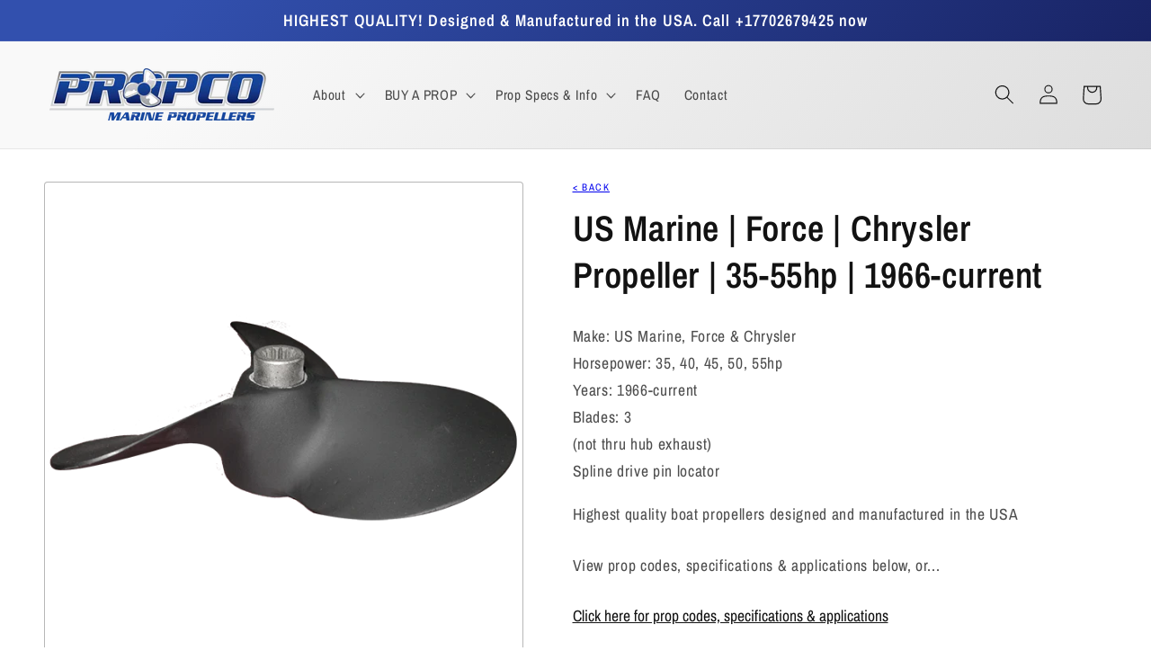

--- FILE ---
content_type: text/html; charset=utf-8
request_url: https://propcomarinepropellers.com/en-nl/products/us-marine-force-chrysler-propeller-35-55hp-1966
body_size: 26106
content:
<!doctype html>
<html class="no-js" lang="en">
  <head>
    <meta charset="utf-8">
    <meta http-equiv="X-UA-Compatible" content="IE=edge">
    <meta name="viewport" content="width=device-width,initial-scale=1">
    <meta name="theme-color" content="">
    <link rel="canonical" href="https://propcomarinepropellers.com/en-nl/products/us-marine-force-chrysler-propeller-35-55hp-1966">
    <link rel="preconnect" href="https://cdn.shopify.com" crossorigin><link rel="icon" type="image/png" href="//propcomarinepropellers.com/cdn/shop/files/favicon_32x32.png?v=1645504505"><link rel="preconnect" href="https://fonts.shopifycdn.com" crossorigin><title>
      US Marine | Force | Chrysler Propeller | 35-55hp | 1966-current
 &ndash; Propco Marine Propellers</title>

    
      <meta name="description" content="35hp, 40hp, 45hp, 50hp, 55hp, US Marine, Force and Chrysler Propellers, US Marine, Force and Chrysler Outboard Propellers, US Marine, Force and Chrysler Boat Propellers, US Marine, Force and Chrysler Marine Propellers, US Marine, Force and Chrysler Replacement Propellers">
    

    

<meta property="og:site_name" content="Propco Marine Propellers">
<meta property="og:url" content="https://propcomarinepropellers.com/en-nl/products/us-marine-force-chrysler-propeller-35-55hp-1966">
<meta property="og:title" content="US Marine | Force | Chrysler Propeller | 35-55hp | 1966-current">
<meta property="og:type" content="product">
<meta property="og:description" content="35hp, 40hp, 45hp, 50hp, 55hp, US Marine, Force and Chrysler Propellers, US Marine, Force and Chrysler Outboard Propellers, US Marine, Force and Chrysler Boat Propellers, US Marine, Force and Chrysler Marine Propellers, US Marine, Force and Chrysler Replacement Propellers"><meta property="og:image" content="http://propcomarinepropellers.com/cdn/shop/products/usmarine-c35.png?v=1646186876">
  <meta property="og:image:secure_url" content="https://propcomarinepropellers.com/cdn/shop/products/usmarine-c35.png?v=1646186876">
  <meta property="og:image:width" content="600">
  <meta property="og:image:height" content="600"><meta property="og:price:amount" content="124,95">
  <meta property="og:price:currency" content="EUR"><meta name="twitter:card" content="summary_large_image">
<meta name="twitter:title" content="US Marine | Force | Chrysler Propeller | 35-55hp | 1966-current">
<meta name="twitter:description" content="35hp, 40hp, 45hp, 50hp, 55hp, US Marine, Force and Chrysler Propellers, US Marine, Force and Chrysler Outboard Propellers, US Marine, Force and Chrysler Boat Propellers, US Marine, Force and Chrysler Marine Propellers, US Marine, Force and Chrysler Replacement Propellers">


    <script src="//propcomarinepropellers.com/cdn/shop/t/1/assets/global.js?v=138967679220690932761644978266" defer="defer"></script>
    <script>window.performance && window.performance.mark && window.performance.mark('shopify.content_for_header.start');</script><meta name="google-site-verification" content="1Yamwzemfa8QrW41nttex8gw6MDzgrFdS13Su-ax3UU">
<meta name="google-site-verification" content="a899g1YBxgN6YCuS629F0N-98sAi0YxRp36qpuIHrlU">
<meta name="facebook-domain-verification" content="rjfpy8y5kct24nq7qc5oggyw0hrsfe">
<meta name="facebook-domain-verification" content="ki8o611atmn7g6u3l9jeq1e2md1am2">
<meta id="shopify-digital-wallet" name="shopify-digital-wallet" content="/57247662212/digital_wallets/dialog">
<meta name="shopify-checkout-api-token" content="1c9c6a286e8ffd71af723dc18150a6f6">
<link rel="alternate" hreflang="x-default" href="https://propcomarinepropellers.com/products/us-marine-force-chrysler-propeller-35-55hp-1966">
<link rel="alternate" hreflang="en" href="https://propcomarinepropellers.com/products/us-marine-force-chrysler-propeller-35-55hp-1966">
<link rel="alternate" hreflang="en-AU" href="https://propcomarinepropellers.com/en-au/products/us-marine-force-chrysler-propeller-35-55hp-1966">
<link rel="alternate" hreflang="en-CA" href="https://propcomarinepropellers.com/en-ca/products/us-marine-force-chrysler-propeller-35-55hp-1966">
<link rel="alternate" hreflang="en-FR" href="https://propcomarinepropellers.com/en-fr/products/us-marine-force-chrysler-propeller-35-55hp-1966">
<link rel="alternate" hreflang="en-DE" href="https://propcomarinepropellers.com/en-de/products/us-marine-force-chrysler-propeller-35-55hp-1966">
<link rel="alternate" hreflang="en-JP" href="https://propcomarinepropellers.com/en-jp/products/us-marine-force-chrysler-propeller-35-55hp-1966">
<link rel="alternate" hreflang="en-NL" href="https://propcomarinepropellers.com/en-nl/products/us-marine-force-chrysler-propeller-35-55hp-1966">
<link rel="alternate" hreflang="en-NZ" href="https://propcomarinepropellers.com/en-nz/products/us-marine-force-chrysler-propeller-35-55hp-1966">
<link rel="alternate" hreflang="en-SG" href="https://propcomarinepropellers.com/en-sg/products/us-marine-force-chrysler-propeller-35-55hp-1966">
<link rel="alternate" hreflang="en-GB" href="https://propcomarinepropellers.com/en-gb/products/us-marine-force-chrysler-propeller-35-55hp-1966">
<link rel="alternate" type="application/json+oembed" href="https://propcomarinepropellers.com/en-nl/products/us-marine-force-chrysler-propeller-35-55hp-1966.oembed">
<script async="async" src="/checkouts/internal/preloads.js?locale=en-NL"></script>
<link rel="preconnect" href="https://shop.app" crossorigin="anonymous">
<script async="async" src="https://shop.app/checkouts/internal/preloads.js?locale=en-NL&shop_id=57247662212" crossorigin="anonymous"></script>
<script id="apple-pay-shop-capabilities" type="application/json">{"shopId":57247662212,"countryCode":"US","currencyCode":"EUR","merchantCapabilities":["supports3DS"],"merchantId":"gid:\/\/shopify\/Shop\/57247662212","merchantName":"Propco Marine Propellers","requiredBillingContactFields":["postalAddress","email"],"requiredShippingContactFields":["postalAddress","email"],"shippingType":"shipping","supportedNetworks":["visa","masterCard","amex","discover","elo","jcb"],"total":{"type":"pending","label":"Propco Marine Propellers","amount":"1.00"},"shopifyPaymentsEnabled":true,"supportsSubscriptions":true}</script>
<script id="shopify-features" type="application/json">{"accessToken":"1c9c6a286e8ffd71af723dc18150a6f6","betas":["rich-media-storefront-analytics"],"domain":"propcomarinepropellers.com","predictiveSearch":true,"shopId":57247662212,"locale":"en"}</script>
<script>var Shopify = Shopify || {};
Shopify.shop = "propco-marine-propellers.myshopify.com";
Shopify.locale = "en";
Shopify.currency = {"active":"EUR","rate":"0.855694735"};
Shopify.country = "NL";
Shopify.theme = {"name":"Dawn","id":123251949700,"schema_name":"Dawn","schema_version":"3.0.0","theme_store_id":887,"role":"main"};
Shopify.theme.handle = "null";
Shopify.theme.style = {"id":null,"handle":null};
Shopify.cdnHost = "propcomarinepropellers.com/cdn";
Shopify.routes = Shopify.routes || {};
Shopify.routes.root = "/en-nl/";</script>
<script type="module">!function(o){(o.Shopify=o.Shopify||{}).modules=!0}(window);</script>
<script>!function(o){function n(){var o=[];function n(){o.push(Array.prototype.slice.apply(arguments))}return n.q=o,n}var t=o.Shopify=o.Shopify||{};t.loadFeatures=n(),t.autoloadFeatures=n()}(window);</script>
<script>
  window.ShopifyPay = window.ShopifyPay || {};
  window.ShopifyPay.apiHost = "shop.app\/pay";
  window.ShopifyPay.redirectState = null;
</script>
<script id="shop-js-analytics" type="application/json">{"pageType":"product"}</script>
<script defer="defer" async type="module" src="//propcomarinepropellers.com/cdn/shopifycloud/shop-js/modules/v2/client.init-shop-cart-sync_BT-GjEfc.en.esm.js"></script>
<script defer="defer" async type="module" src="//propcomarinepropellers.com/cdn/shopifycloud/shop-js/modules/v2/chunk.common_D58fp_Oc.esm.js"></script>
<script defer="defer" async type="module" src="//propcomarinepropellers.com/cdn/shopifycloud/shop-js/modules/v2/chunk.modal_xMitdFEc.esm.js"></script>
<script type="module">
  await import("//propcomarinepropellers.com/cdn/shopifycloud/shop-js/modules/v2/client.init-shop-cart-sync_BT-GjEfc.en.esm.js");
await import("//propcomarinepropellers.com/cdn/shopifycloud/shop-js/modules/v2/chunk.common_D58fp_Oc.esm.js");
await import("//propcomarinepropellers.com/cdn/shopifycloud/shop-js/modules/v2/chunk.modal_xMitdFEc.esm.js");

  window.Shopify.SignInWithShop?.initShopCartSync?.({"fedCMEnabled":true,"windoidEnabled":true});

</script>
<script>
  window.Shopify = window.Shopify || {};
  if (!window.Shopify.featureAssets) window.Shopify.featureAssets = {};
  window.Shopify.featureAssets['shop-js'] = {"shop-cart-sync":["modules/v2/client.shop-cart-sync_DZOKe7Ll.en.esm.js","modules/v2/chunk.common_D58fp_Oc.esm.js","modules/v2/chunk.modal_xMitdFEc.esm.js"],"init-fed-cm":["modules/v2/client.init-fed-cm_B6oLuCjv.en.esm.js","modules/v2/chunk.common_D58fp_Oc.esm.js","modules/v2/chunk.modal_xMitdFEc.esm.js"],"shop-cash-offers":["modules/v2/client.shop-cash-offers_D2sdYoxE.en.esm.js","modules/v2/chunk.common_D58fp_Oc.esm.js","modules/v2/chunk.modal_xMitdFEc.esm.js"],"shop-login-button":["modules/v2/client.shop-login-button_QeVjl5Y3.en.esm.js","modules/v2/chunk.common_D58fp_Oc.esm.js","modules/v2/chunk.modal_xMitdFEc.esm.js"],"pay-button":["modules/v2/client.pay-button_DXTOsIq6.en.esm.js","modules/v2/chunk.common_D58fp_Oc.esm.js","modules/v2/chunk.modal_xMitdFEc.esm.js"],"shop-button":["modules/v2/client.shop-button_DQZHx9pm.en.esm.js","modules/v2/chunk.common_D58fp_Oc.esm.js","modules/v2/chunk.modal_xMitdFEc.esm.js"],"avatar":["modules/v2/client.avatar_BTnouDA3.en.esm.js"],"init-windoid":["modules/v2/client.init-windoid_CR1B-cfM.en.esm.js","modules/v2/chunk.common_D58fp_Oc.esm.js","modules/v2/chunk.modal_xMitdFEc.esm.js"],"init-shop-for-new-customer-accounts":["modules/v2/client.init-shop-for-new-customer-accounts_C_vY_xzh.en.esm.js","modules/v2/client.shop-login-button_QeVjl5Y3.en.esm.js","modules/v2/chunk.common_D58fp_Oc.esm.js","modules/v2/chunk.modal_xMitdFEc.esm.js"],"init-shop-email-lookup-coordinator":["modules/v2/client.init-shop-email-lookup-coordinator_BI7n9ZSv.en.esm.js","modules/v2/chunk.common_D58fp_Oc.esm.js","modules/v2/chunk.modal_xMitdFEc.esm.js"],"init-shop-cart-sync":["modules/v2/client.init-shop-cart-sync_BT-GjEfc.en.esm.js","modules/v2/chunk.common_D58fp_Oc.esm.js","modules/v2/chunk.modal_xMitdFEc.esm.js"],"shop-toast-manager":["modules/v2/client.shop-toast-manager_DiYdP3xc.en.esm.js","modules/v2/chunk.common_D58fp_Oc.esm.js","modules/v2/chunk.modal_xMitdFEc.esm.js"],"init-customer-accounts":["modules/v2/client.init-customer-accounts_D9ZNqS-Q.en.esm.js","modules/v2/client.shop-login-button_QeVjl5Y3.en.esm.js","modules/v2/chunk.common_D58fp_Oc.esm.js","modules/v2/chunk.modal_xMitdFEc.esm.js"],"init-customer-accounts-sign-up":["modules/v2/client.init-customer-accounts-sign-up_iGw4briv.en.esm.js","modules/v2/client.shop-login-button_QeVjl5Y3.en.esm.js","modules/v2/chunk.common_D58fp_Oc.esm.js","modules/v2/chunk.modal_xMitdFEc.esm.js"],"shop-follow-button":["modules/v2/client.shop-follow-button_CqMgW2wH.en.esm.js","modules/v2/chunk.common_D58fp_Oc.esm.js","modules/v2/chunk.modal_xMitdFEc.esm.js"],"checkout-modal":["modules/v2/client.checkout-modal_xHeaAweL.en.esm.js","modules/v2/chunk.common_D58fp_Oc.esm.js","modules/v2/chunk.modal_xMitdFEc.esm.js"],"shop-login":["modules/v2/client.shop-login_D91U-Q7h.en.esm.js","modules/v2/chunk.common_D58fp_Oc.esm.js","modules/v2/chunk.modal_xMitdFEc.esm.js"],"lead-capture":["modules/v2/client.lead-capture_BJmE1dJe.en.esm.js","modules/v2/chunk.common_D58fp_Oc.esm.js","modules/v2/chunk.modal_xMitdFEc.esm.js"],"payment-terms":["modules/v2/client.payment-terms_Ci9AEqFq.en.esm.js","modules/v2/chunk.common_D58fp_Oc.esm.js","modules/v2/chunk.modal_xMitdFEc.esm.js"]};
</script>
<script id="__st">var __st={"a":57247662212,"offset":-18000,"reqid":"74e99412-bc67-4432-aa90-70c4e93d8cf4-1769390356","pageurl":"propcomarinepropellers.com\/en-nl\/products\/us-marine-force-chrysler-propeller-35-55hp-1966","u":"f38301e70cda","p":"product","rtyp":"product","rid":6748071559300};</script>
<script>window.ShopifyPaypalV4VisibilityTracking = true;</script>
<script id="captcha-bootstrap">!function(){'use strict';const t='contact',e='account',n='new_comment',o=[[t,t],['blogs',n],['comments',n],[t,'customer']],c=[[e,'customer_login'],[e,'guest_login'],[e,'recover_customer_password'],[e,'create_customer']],r=t=>t.map((([t,e])=>`form[action*='/${t}']:not([data-nocaptcha='true']) input[name='form_type'][value='${e}']`)).join(','),a=t=>()=>t?[...document.querySelectorAll(t)].map((t=>t.form)):[];function s(){const t=[...o],e=r(t);return a(e)}const i='password',u='form_key',d=['recaptcha-v3-token','g-recaptcha-response','h-captcha-response',i],f=()=>{try{return window.sessionStorage}catch{return}},m='__shopify_v',_=t=>t.elements[u];function p(t,e,n=!1){try{const o=window.sessionStorage,c=JSON.parse(o.getItem(e)),{data:r}=function(t){const{data:e,action:n}=t;return t[m]||n?{data:e,action:n}:{data:t,action:n}}(c);for(const[e,n]of Object.entries(r))t.elements[e]&&(t.elements[e].value=n);n&&o.removeItem(e)}catch(o){console.error('form repopulation failed',{error:o})}}const l='form_type',E='cptcha';function T(t){t.dataset[E]=!0}const w=window,h=w.document,L='Shopify',v='ce_forms',y='captcha';let A=!1;((t,e)=>{const n=(g='f06e6c50-85a8-45c8-87d0-21a2b65856fe',I='https://cdn.shopify.com/shopifycloud/storefront-forms-hcaptcha/ce_storefront_forms_captcha_hcaptcha.v1.5.2.iife.js',D={infoText:'Protected by hCaptcha',privacyText:'Privacy',termsText:'Terms'},(t,e,n)=>{const o=w[L][v],c=o.bindForm;if(c)return c(t,g,e,D).then(n);var r;o.q.push([[t,g,e,D],n]),r=I,A||(h.body.append(Object.assign(h.createElement('script'),{id:'captcha-provider',async:!0,src:r})),A=!0)});var g,I,D;w[L]=w[L]||{},w[L][v]=w[L][v]||{},w[L][v].q=[],w[L][y]=w[L][y]||{},w[L][y].protect=function(t,e){n(t,void 0,e),T(t)},Object.freeze(w[L][y]),function(t,e,n,w,h,L){const[v,y,A,g]=function(t,e,n){const i=e?o:[],u=t?c:[],d=[...i,...u],f=r(d),m=r(i),_=r(d.filter((([t,e])=>n.includes(e))));return[a(f),a(m),a(_),s()]}(w,h,L),I=t=>{const e=t.target;return e instanceof HTMLFormElement?e:e&&e.form},D=t=>v().includes(t);t.addEventListener('submit',(t=>{const e=I(t);if(!e)return;const n=D(e)&&!e.dataset.hcaptchaBound&&!e.dataset.recaptchaBound,o=_(e),c=g().includes(e)&&(!o||!o.value);(n||c)&&t.preventDefault(),c&&!n&&(function(t){try{if(!f())return;!function(t){const e=f();if(!e)return;const n=_(t);if(!n)return;const o=n.value;o&&e.removeItem(o)}(t);const e=Array.from(Array(32),(()=>Math.random().toString(36)[2])).join('');!function(t,e){_(t)||t.append(Object.assign(document.createElement('input'),{type:'hidden',name:u})),t.elements[u].value=e}(t,e),function(t,e){const n=f();if(!n)return;const o=[...t.querySelectorAll(`input[type='${i}']`)].map((({name:t})=>t)),c=[...d,...o],r={};for(const[a,s]of new FormData(t).entries())c.includes(a)||(r[a]=s);n.setItem(e,JSON.stringify({[m]:1,action:t.action,data:r}))}(t,e)}catch(e){console.error('failed to persist form',e)}}(e),e.submit())}));const S=(t,e)=>{t&&!t.dataset[E]&&(n(t,e.some((e=>e===t))),T(t))};for(const o of['focusin','change'])t.addEventListener(o,(t=>{const e=I(t);D(e)&&S(e,y())}));const B=e.get('form_key'),M=e.get(l),P=B&&M;t.addEventListener('DOMContentLoaded',(()=>{const t=y();if(P)for(const e of t)e.elements[l].value===M&&p(e,B);[...new Set([...A(),...v().filter((t=>'true'===t.dataset.shopifyCaptcha))])].forEach((e=>S(e,t)))}))}(h,new URLSearchParams(w.location.search),n,t,e,['guest_login'])})(!0,!0)}();</script>
<script integrity="sha256-4kQ18oKyAcykRKYeNunJcIwy7WH5gtpwJnB7kiuLZ1E=" data-source-attribution="shopify.loadfeatures" defer="defer" src="//propcomarinepropellers.com/cdn/shopifycloud/storefront/assets/storefront/load_feature-a0a9edcb.js" crossorigin="anonymous"></script>
<script crossorigin="anonymous" defer="defer" src="//propcomarinepropellers.com/cdn/shopifycloud/storefront/assets/shopify_pay/storefront-65b4c6d7.js?v=20250812"></script>
<script data-source-attribution="shopify.dynamic_checkout.dynamic.init">var Shopify=Shopify||{};Shopify.PaymentButton=Shopify.PaymentButton||{isStorefrontPortableWallets:!0,init:function(){window.Shopify.PaymentButton.init=function(){};var t=document.createElement("script");t.src="https://propcomarinepropellers.com/cdn/shopifycloud/portable-wallets/latest/portable-wallets.en.js",t.type="module",document.head.appendChild(t)}};
</script>
<script data-source-attribution="shopify.dynamic_checkout.buyer_consent">
  function portableWalletsHideBuyerConsent(e){var t=document.getElementById("shopify-buyer-consent"),n=document.getElementById("shopify-subscription-policy-button");t&&n&&(t.classList.add("hidden"),t.setAttribute("aria-hidden","true"),n.removeEventListener("click",e))}function portableWalletsShowBuyerConsent(e){var t=document.getElementById("shopify-buyer-consent"),n=document.getElementById("shopify-subscription-policy-button");t&&n&&(t.classList.remove("hidden"),t.removeAttribute("aria-hidden"),n.addEventListener("click",e))}window.Shopify?.PaymentButton&&(window.Shopify.PaymentButton.hideBuyerConsent=portableWalletsHideBuyerConsent,window.Shopify.PaymentButton.showBuyerConsent=portableWalletsShowBuyerConsent);
</script>
<script data-source-attribution="shopify.dynamic_checkout.cart.bootstrap">document.addEventListener("DOMContentLoaded",(function(){function t(){return document.querySelector("shopify-accelerated-checkout-cart, shopify-accelerated-checkout")}if(t())Shopify.PaymentButton.init();else{new MutationObserver((function(e,n){t()&&(Shopify.PaymentButton.init(),n.disconnect())})).observe(document.body,{childList:!0,subtree:!0})}}));
</script>
<link id="shopify-accelerated-checkout-styles" rel="stylesheet" media="screen" href="https://propcomarinepropellers.com/cdn/shopifycloud/portable-wallets/latest/accelerated-checkout-backwards-compat.css" crossorigin="anonymous">
<style id="shopify-accelerated-checkout-cart">
        #shopify-buyer-consent {
  margin-top: 1em;
  display: inline-block;
  width: 100%;
}

#shopify-buyer-consent.hidden {
  display: none;
}

#shopify-subscription-policy-button {
  background: none;
  border: none;
  padding: 0;
  text-decoration: underline;
  font-size: inherit;
  cursor: pointer;
}

#shopify-subscription-policy-button::before {
  box-shadow: none;
}

      </style>
<script id="sections-script" data-sections="main-product,header,footer" defer="defer" src="//propcomarinepropellers.com/cdn/shop/t/1/compiled_assets/scripts.js?v=484"></script>
<script>window.performance && window.performance.mark && window.performance.mark('shopify.content_for_header.end');</script>


    <style data-shopify>
      @font-face {
  font-family: "Archivo Narrow";
  font-weight: 400;
  font-style: normal;
  font-display: swap;
  src: url("//propcomarinepropellers.com/cdn/fonts/archivo_narrow/archivonarrow_n4.5c3bab850a22055c235cf940f895d873a8689d70.woff2") format("woff2"),
       url("//propcomarinepropellers.com/cdn/fonts/archivo_narrow/archivonarrow_n4.ea12dd22d3319d164475c1d047ae8f973041a9ff.woff") format("woff");
}

      @font-face {
  font-family: "Archivo Narrow";
  font-weight: 700;
  font-style: normal;
  font-display: swap;
  src: url("//propcomarinepropellers.com/cdn/fonts/archivo_narrow/archivonarrow_n7.c049bee49aa92b4cfee86dd4e79c9194b8519e2b.woff2") format("woff2"),
       url("//propcomarinepropellers.com/cdn/fonts/archivo_narrow/archivonarrow_n7.89eabe3e1f3044c02b965aa5ad3e57c9e898709d.woff") format("woff");
}

      @font-face {
  font-family: "Archivo Narrow";
  font-weight: 400;
  font-style: italic;
  font-display: swap;
  src: url("//propcomarinepropellers.com/cdn/fonts/archivo_narrow/archivonarrow_i4.59445c13f0e607542640c8a56f31dcd8ed680cfa.woff2") format("woff2"),
       url("//propcomarinepropellers.com/cdn/fonts/archivo_narrow/archivonarrow_i4.bbf26c99347034f8df1f87b08c4a929cfc5255c8.woff") format("woff");
}

      @font-face {
  font-family: "Archivo Narrow";
  font-weight: 700;
  font-style: italic;
  font-display: swap;
  src: url("//propcomarinepropellers.com/cdn/fonts/archivo_narrow/archivonarrow_i7.394cd4c9437ad9084e13f72957e92bfbe366a689.woff2") format("woff2"),
       url("//propcomarinepropellers.com/cdn/fonts/archivo_narrow/archivonarrow_i7.f7e98758eef2e613f5c757b5780e7f43b6bcf700.woff") format("woff");
}

      @font-face {
  font-family: "Archivo Narrow";
  font-weight: 600;
  font-style: normal;
  font-display: swap;
  src: url("//propcomarinepropellers.com/cdn/fonts/archivo_narrow/archivonarrow_n6.39db873f9e4e9c8ab7083354b267ce7500b7ee9e.woff2") format("woff2"),
       url("//propcomarinepropellers.com/cdn/fonts/archivo_narrow/archivonarrow_n6.997d285d710a777a602467368cc2fbd11a20033e.woff") format("woff");
}


      :root {
        --font-body-family: "Archivo Narrow", sans-serif;
        --font-body-style: normal;
        --font-body-weight: 400;

        --font-heading-family: "Archivo Narrow", sans-serif;
        --font-heading-style: normal;
        --font-heading-weight: 600;

        --font-body-scale: 1.1;
        --font-heading-scale: 0.9090909090909091;

        --color-base-text: 18, 18, 18;
        --color-shadow: 18, 18, 18;
        --color-base-background-1: 255, 255, 255;
        --color-base-background-2: 243, 243, 243;
        --color-base-solid-button-labels: 255, 255, 255;
        --color-base-outline-button-labels: 18, 18, 18;
        --color-base-accent-1: 18, 18, 18;
        --color-base-accent-2: 33, 47, 113;
        --payment-terms-background-color: #FFFFFF;

        --gradient-base-background-1: #FFFFFF;
        --gradient-base-background-2: linear-gradient(310deg, rgba(217, 217, 217, 1) 15%, rgba(249, 249, 249, 1) 85%);
        --gradient-base-accent-1: #121212;
        --gradient-base-accent-2: linear-gradient(127deg, rgba(50, 80, 174, 1) 11%, rgba(21, 29, 90, 1) 81%);

        --media-padding: px;
        --media-border-opacity: 0.3;
        --media-border-width: 1px;
        --media-radius: 4px;
        --media-shadow-opacity: 0.0;
        --media-shadow-horizontal-offset: 0px;
        --media-shadow-vertical-offset: 0px;
        --media-shadow-blur-radius: 0px;

        --page-width: 120rem;
        --page-width-margin: 0rem;

        --card-image-padding: 1.0rem;
        --card-corner-radius: 0.4rem;
        --card-text-alignment: left;
        --card-border-width: 0.1rem;
        --card-border-opacity: 0.2;
        --card-shadow-opacity: 0.0;
        --card-shadow-horizontal-offset: 0.0rem;
        --card-shadow-vertical-offset: 0.0rem;
        --card-shadow-blur-radius: 0.0rem;

        --badge-corner-radius: 4.0rem;

        --popup-border-width: 1px;
        --popup-border-opacity: 0.1;
        --popup-corner-radius: 4px;
        --popup-shadow-opacity: 0.0;
        --popup-shadow-horizontal-offset: 0px;
        --popup-shadow-vertical-offset: 0px;
        --popup-shadow-blur-radius: 0px;

        --drawer-border-width: 1px;
        --drawer-border-opacity: 0.1;
        --drawer-shadow-opacity: 0.0;
        --drawer-shadow-horizontal-offset: 0px;
        --drawer-shadow-vertical-offset: 0px;
        --drawer-shadow-blur-radius: 0px;

        --spacing-sections-desktop: 0px;
        --spacing-sections-mobile: 0px;

        --grid-desktop-vertical-spacing: 12px;
        --grid-desktop-horizontal-spacing: 12px;
        --grid-mobile-vertical-spacing: 6px;
        --grid-mobile-horizontal-spacing: 6px;

        --text-boxes-border-opacity: 0.0;
        --text-boxes-border-width: 0px;
        --text-boxes-radius: 0px;
        --text-boxes-shadow-opacity: 0.0;
        --text-boxes-shadow-horizontal-offset: 0px;
        --text-boxes-shadow-vertical-offset: 0px;
        --text-boxes-shadow-blur-radius: 0px;

        --buttons-radius: 0px;
        --buttons-radius-outset: 0px;
        --buttons-border-width: 1px;
        --buttons-border-opacity: 1.0;
        --buttons-shadow-opacity: 0.0;
        --buttons-shadow-horizontal-offset: 0px;
        --buttons-shadow-vertical-offset: 0px;
        --buttons-shadow-blur-radius: 0px;
        --buttons-border-offset: 0px;

        --inputs-radius: 4px;
        --inputs-border-width: 1px;
        --inputs-border-opacity: 0.55;
        --inputs-shadow-opacity: 0.0;
        --inputs-shadow-horizontal-offset: 0px;
        --inputs-margin-offset: 0px;
        --inputs-shadow-vertical-offset: 0px;
        --inputs-shadow-blur-radius: 0px;
        --inputs-radius-outset: 5px;

        --variant-pills-radius: 40px;
        --variant-pills-border-width: 1px;
        --variant-pills-border-opacity: 0.55;
        --variant-pills-shadow-opacity: 0.0;
        --variant-pills-shadow-horizontal-offset: 0px;
        --variant-pills-shadow-vertical-offset: 0px;
        --variant-pills-shadow-blur-radius: 0px;
      }

      *,
      *::before,
      *::after {
        box-sizing: inherit;
      }

      html {
        box-sizing: border-box;
        font-size: calc(var(--font-body-scale) * 62.5%);
        height: 100%;
      }

      body {
        display: grid;
        grid-template-rows: auto auto 1fr auto;
        grid-template-columns: 100%;
        min-height: 100%;
        margin: 0;
        font-size: 1.5rem;
        letter-spacing: 0.06rem;
        line-height: calc(1 + 0.8 / var(--font-body-scale));
        font-family: var(--font-body-family);
        font-style: var(--font-body-style);
        font-weight: var(--font-body-weight);
      }

      @media screen and (min-width: 750px) {
        body {
          font-size: 1.6rem;
        }
      }
    </style>

    <link href="//propcomarinepropellers.com/cdn/shop/t/1/assets/base.css?v=27703497960435493431645077671" rel="stylesheet" type="text/css" media="all" />
    <!-- Start Custom CSS -->
  <link href="//propcomarinepropellers.com/cdn/shop/t/1/assets/myCustom.css?v=160012275038314836121645589737" rel="stylesheet" type="text/css" media="all" />
  <!-- End Custom CSS --><link rel="preload" as="font" href="//propcomarinepropellers.com/cdn/fonts/archivo_narrow/archivonarrow_n4.5c3bab850a22055c235cf940f895d873a8689d70.woff2" type="font/woff2" crossorigin><link rel="preload" as="font" href="//propcomarinepropellers.com/cdn/fonts/archivo_narrow/archivonarrow_n6.39db873f9e4e9c8ab7083354b267ce7500b7ee9e.woff2" type="font/woff2" crossorigin><link rel="stylesheet" href="//propcomarinepropellers.com/cdn/shop/t/1/assets/component-predictive-search.css?v=165644661289088488651644978262" media="print" onload="this.media='all'"><script>document.documentElement.className = document.documentElement.className.replace('no-js', 'js');
    if (Shopify.designMode) {
      document.documentElement.classList.add('shopify-design-mode');
    }
    </script>
  <link href="https://monorail-edge.shopifysvc.com" rel="dns-prefetch">
<script>(function(){if ("sendBeacon" in navigator && "performance" in window) {try {var session_token_from_headers = performance.getEntriesByType('navigation')[0].serverTiming.find(x => x.name == '_s').description;} catch {var session_token_from_headers = undefined;}var session_cookie_matches = document.cookie.match(/_shopify_s=([^;]*)/);var session_token_from_cookie = session_cookie_matches && session_cookie_matches.length === 2 ? session_cookie_matches[1] : "";var session_token = session_token_from_headers || session_token_from_cookie || "";function handle_abandonment_event(e) {var entries = performance.getEntries().filter(function(entry) {return /monorail-edge.shopifysvc.com/.test(entry.name);});if (!window.abandonment_tracked && entries.length === 0) {window.abandonment_tracked = true;var currentMs = Date.now();var navigation_start = performance.timing.navigationStart;var payload = {shop_id: 57247662212,url: window.location.href,navigation_start,duration: currentMs - navigation_start,session_token,page_type: "product"};window.navigator.sendBeacon("https://monorail-edge.shopifysvc.com/v1/produce", JSON.stringify({schema_id: "online_store_buyer_site_abandonment/1.1",payload: payload,metadata: {event_created_at_ms: currentMs,event_sent_at_ms: currentMs}}));}}window.addEventListener('pagehide', handle_abandonment_event);}}());</script>
<script id="web-pixels-manager-setup">(function e(e,d,r,n,o){if(void 0===o&&(o={}),!Boolean(null===(a=null===(i=window.Shopify)||void 0===i?void 0:i.analytics)||void 0===a?void 0:a.replayQueue)){var i,a;window.Shopify=window.Shopify||{};var t=window.Shopify;t.analytics=t.analytics||{};var s=t.analytics;s.replayQueue=[],s.publish=function(e,d,r){return s.replayQueue.push([e,d,r]),!0};try{self.performance.mark("wpm:start")}catch(e){}var l=function(){var e={modern:/Edge?\/(1{2}[4-9]|1[2-9]\d|[2-9]\d{2}|\d{4,})\.\d+(\.\d+|)|Firefox\/(1{2}[4-9]|1[2-9]\d|[2-9]\d{2}|\d{4,})\.\d+(\.\d+|)|Chrom(ium|e)\/(9{2}|\d{3,})\.\d+(\.\d+|)|(Maci|X1{2}).+ Version\/(15\.\d+|(1[6-9]|[2-9]\d|\d{3,})\.\d+)([,.]\d+|)( \(\w+\)|)( Mobile\/\w+|) Safari\/|Chrome.+OPR\/(9{2}|\d{3,})\.\d+\.\d+|(CPU[ +]OS|iPhone[ +]OS|CPU[ +]iPhone|CPU IPhone OS|CPU iPad OS)[ +]+(15[._]\d+|(1[6-9]|[2-9]\d|\d{3,})[._]\d+)([._]\d+|)|Android:?[ /-](13[3-9]|1[4-9]\d|[2-9]\d{2}|\d{4,})(\.\d+|)(\.\d+|)|Android.+Firefox\/(13[5-9]|1[4-9]\d|[2-9]\d{2}|\d{4,})\.\d+(\.\d+|)|Android.+Chrom(ium|e)\/(13[3-9]|1[4-9]\d|[2-9]\d{2}|\d{4,})\.\d+(\.\d+|)|SamsungBrowser\/([2-9]\d|\d{3,})\.\d+/,legacy:/Edge?\/(1[6-9]|[2-9]\d|\d{3,})\.\d+(\.\d+|)|Firefox\/(5[4-9]|[6-9]\d|\d{3,})\.\d+(\.\d+|)|Chrom(ium|e)\/(5[1-9]|[6-9]\d|\d{3,})\.\d+(\.\d+|)([\d.]+$|.*Safari\/(?![\d.]+ Edge\/[\d.]+$))|(Maci|X1{2}).+ Version\/(10\.\d+|(1[1-9]|[2-9]\d|\d{3,})\.\d+)([,.]\d+|)( \(\w+\)|)( Mobile\/\w+|) Safari\/|Chrome.+OPR\/(3[89]|[4-9]\d|\d{3,})\.\d+\.\d+|(CPU[ +]OS|iPhone[ +]OS|CPU[ +]iPhone|CPU IPhone OS|CPU iPad OS)[ +]+(10[._]\d+|(1[1-9]|[2-9]\d|\d{3,})[._]\d+)([._]\d+|)|Android:?[ /-](13[3-9]|1[4-9]\d|[2-9]\d{2}|\d{4,})(\.\d+|)(\.\d+|)|Mobile Safari.+OPR\/([89]\d|\d{3,})\.\d+\.\d+|Android.+Firefox\/(13[5-9]|1[4-9]\d|[2-9]\d{2}|\d{4,})\.\d+(\.\d+|)|Android.+Chrom(ium|e)\/(13[3-9]|1[4-9]\d|[2-9]\d{2}|\d{4,})\.\d+(\.\d+|)|Android.+(UC? ?Browser|UCWEB|U3)[ /]?(15\.([5-9]|\d{2,})|(1[6-9]|[2-9]\d|\d{3,})\.\d+)\.\d+|SamsungBrowser\/(5\.\d+|([6-9]|\d{2,})\.\d+)|Android.+MQ{2}Browser\/(14(\.(9|\d{2,})|)|(1[5-9]|[2-9]\d|\d{3,})(\.\d+|))(\.\d+|)|K[Aa][Ii]OS\/(3\.\d+|([4-9]|\d{2,})\.\d+)(\.\d+|)/},d=e.modern,r=e.legacy,n=navigator.userAgent;return n.match(d)?"modern":n.match(r)?"legacy":"unknown"}(),u="modern"===l?"modern":"legacy",c=(null!=n?n:{modern:"",legacy:""})[u],f=function(e){return[e.baseUrl,"/wpm","/b",e.hashVersion,"modern"===e.buildTarget?"m":"l",".js"].join("")}({baseUrl:d,hashVersion:r,buildTarget:u}),m=function(e){var d=e.version,r=e.bundleTarget,n=e.surface,o=e.pageUrl,i=e.monorailEndpoint;return{emit:function(e){var a=e.status,t=e.errorMsg,s=(new Date).getTime(),l=JSON.stringify({metadata:{event_sent_at_ms:s},events:[{schema_id:"web_pixels_manager_load/3.1",payload:{version:d,bundle_target:r,page_url:o,status:a,surface:n,error_msg:t},metadata:{event_created_at_ms:s}}]});if(!i)return console&&console.warn&&console.warn("[Web Pixels Manager] No Monorail endpoint provided, skipping logging."),!1;try{return self.navigator.sendBeacon.bind(self.navigator)(i,l)}catch(e){}var u=new XMLHttpRequest;try{return u.open("POST",i,!0),u.setRequestHeader("Content-Type","text/plain"),u.send(l),!0}catch(e){return console&&console.warn&&console.warn("[Web Pixels Manager] Got an unhandled error while logging to Monorail."),!1}}}}({version:r,bundleTarget:l,surface:e.surface,pageUrl:self.location.href,monorailEndpoint:e.monorailEndpoint});try{o.browserTarget=l,function(e){var d=e.src,r=e.async,n=void 0===r||r,o=e.onload,i=e.onerror,a=e.sri,t=e.scriptDataAttributes,s=void 0===t?{}:t,l=document.createElement("script"),u=document.querySelector("head"),c=document.querySelector("body");if(l.async=n,l.src=d,a&&(l.integrity=a,l.crossOrigin="anonymous"),s)for(var f in s)if(Object.prototype.hasOwnProperty.call(s,f))try{l.dataset[f]=s[f]}catch(e){}if(o&&l.addEventListener("load",o),i&&l.addEventListener("error",i),u)u.appendChild(l);else{if(!c)throw new Error("Did not find a head or body element to append the script");c.appendChild(l)}}({src:f,async:!0,onload:function(){if(!function(){var e,d;return Boolean(null===(d=null===(e=window.Shopify)||void 0===e?void 0:e.analytics)||void 0===d?void 0:d.initialized)}()){var d=window.webPixelsManager.init(e)||void 0;if(d){var r=window.Shopify.analytics;r.replayQueue.forEach((function(e){var r=e[0],n=e[1],o=e[2];d.publishCustomEvent(r,n,o)})),r.replayQueue=[],r.publish=d.publishCustomEvent,r.visitor=d.visitor,r.initialized=!0}}},onerror:function(){return m.emit({status:"failed",errorMsg:"".concat(f," has failed to load")})},sri:function(e){var d=/^sha384-[A-Za-z0-9+/=]+$/;return"string"==typeof e&&d.test(e)}(c)?c:"",scriptDataAttributes:o}),m.emit({status:"loading"})}catch(e){m.emit({status:"failed",errorMsg:(null==e?void 0:e.message)||"Unknown error"})}}})({shopId: 57247662212,storefrontBaseUrl: "https://propcomarinepropellers.com",extensionsBaseUrl: "https://extensions.shopifycdn.com/cdn/shopifycloud/web-pixels-manager",monorailEndpoint: "https://monorail-edge.shopifysvc.com/unstable/produce_batch",surface: "storefront-renderer",enabledBetaFlags: ["2dca8a86"],webPixelsConfigList: [{"id":"290324612","configuration":"{\"config\":\"{\\\"google_tag_ids\\\":[\\\"GT-TXX6GPL\\\"],\\\"target_country\\\":\\\"US\\\",\\\"gtag_events\\\":[{\\\"type\\\":\\\"view_item\\\",\\\"action_label\\\":\\\"MC-DBXZRJ54RL\\\"},{\\\"type\\\":\\\"purchase\\\",\\\"action_label\\\":\\\"MC-DBXZRJ54RL\\\"},{\\\"type\\\":\\\"page_view\\\",\\\"action_label\\\":\\\"MC-DBXZRJ54RL\\\"}],\\\"enable_monitoring_mode\\\":false}\"}","eventPayloadVersion":"v1","runtimeContext":"OPEN","scriptVersion":"b2a88bafab3e21179ed38636efcd8a93","type":"APP","apiClientId":1780363,"privacyPurposes":[],"dataSharingAdjustments":{"protectedCustomerApprovalScopes":["read_customer_address","read_customer_email","read_customer_name","read_customer_personal_data","read_customer_phone"]}},{"id":"shopify-app-pixel","configuration":"{}","eventPayloadVersion":"v1","runtimeContext":"STRICT","scriptVersion":"0450","apiClientId":"shopify-pixel","type":"APP","privacyPurposes":["ANALYTICS","MARKETING"]},{"id":"shopify-custom-pixel","eventPayloadVersion":"v1","runtimeContext":"LAX","scriptVersion":"0450","apiClientId":"shopify-pixel","type":"CUSTOM","privacyPurposes":["ANALYTICS","MARKETING"]}],isMerchantRequest: false,initData: {"shop":{"name":"Propco Marine Propellers","paymentSettings":{"currencyCode":"USD"},"myshopifyDomain":"propco-marine-propellers.myshopify.com","countryCode":"US","storefrontUrl":"https:\/\/propcomarinepropellers.com\/en-nl"},"customer":null,"cart":null,"checkout":null,"productVariants":[{"price":{"amount":124.95,"currencyCode":"EUR"},"product":{"title":"US Marine | Force | Chrysler Propeller | 35-55hp | 1966-current","vendor":"Propco Marine Propellers","id":"6748071559300","untranslatedTitle":"US Marine | Force | Chrysler Propeller | 35-55hp | 1966-current","url":"\/en-nl\/products\/us-marine-force-chrysler-propeller-35-55hp-1966","type":"Watercraft Propellers"},"id":"40209946280068","image":{"src":"\/\/propcomarinepropellers.com\/cdn\/shop\/products\/usmarine-c35.png?v=1646186876"},"sku":"C34","title":"C34  ( 11 x 9 | AL | HL )","untranslatedTitle":"C34  ( 11 x 9 | AL | HL )"},{"price":{"amount":124.95,"currencyCode":"EUR"},"product":{"title":"US Marine | Force | Chrysler Propeller | 35-55hp | 1966-current","vendor":"Propco Marine Propellers","id":"6748071559300","untranslatedTitle":"US Marine | Force | Chrysler Propeller | 35-55hp | 1966-current","url":"\/en-nl\/products\/us-marine-force-chrysler-propeller-35-55hp-1966","type":"Watercraft Propellers"},"id":"40209946312836","image":{"src":"\/\/propcomarinepropellers.com\/cdn\/shop\/products\/usmarine-c35.png?v=1646186876"},"sku":"C35","title":"C35  ( 10 3\/8 x 11 1\/2 | AL | HL )","untranslatedTitle":"C35  ( 10 3\/8 x 11 1\/2 | AL | HL )"},{"price":{"amount":124.95,"currencyCode":"EUR"},"product":{"title":"US Marine | Force | Chrysler Propeller | 35-55hp | 1966-current","vendor":"Propco Marine Propellers","id":"6748071559300","untranslatedTitle":"US Marine | Force | Chrysler Propeller | 35-55hp | 1966-current","url":"\/en-nl\/products\/us-marine-force-chrysler-propeller-35-55hp-1966","type":"Watercraft Propellers"},"id":"40209946345604","image":{"src":"\/\/propcomarinepropellers.com\/cdn\/shop\/products\/usmarine-c35.png?v=1646186876"},"sku":"C45","title":"C45  ( 10 1\/2 x 12 | AL | HL )","untranslatedTitle":"C45  ( 10 1\/2 x 12 | AL | HL )"},{"price":{"amount":124.95,"currencyCode":"EUR"},"product":{"title":"US Marine | Force | Chrysler Propeller | 35-55hp | 1966-current","vendor":"Propco Marine Propellers","id":"6748071559300","untranslatedTitle":"US Marine | Force | Chrysler Propeller | 35-55hp | 1966-current","url":"\/en-nl\/products\/us-marine-force-chrysler-propeller-35-55hp-1966","type":"Watercraft Propellers"},"id":"40209946378372","image":{"src":"\/\/propcomarinepropellers.com\/cdn\/shop\/products\/usmarine-c35.png?v=1646186876"},"sku":"C55","title":"C55  ( 10 3\/8 x 13 1\/4 | AL | C )","untranslatedTitle":"C55  ( 10 3\/8 x 13 1\/4 | AL | C )"},{"price":{"amount":124.95,"currencyCode":"EUR"},"product":{"title":"US Marine | Force | Chrysler Propeller | 35-55hp | 1966-current","vendor":"Propco Marine Propellers","id":"6748071559300","untranslatedTitle":"US Marine | Force | Chrysler Propeller | 35-55hp | 1966-current","url":"\/en-nl\/products\/us-marine-force-chrysler-propeller-35-55hp-1966","type":"Watercraft Propellers"},"id":"40209946411140","image":{"src":"\/\/propcomarinepropellers.com\/cdn\/shop\/products\/usmarine-c35.png?v=1646186876"},"sku":"C56","title":"C56  ( 10 3\/8 x 14 | AL | LL )","untranslatedTitle":"C56  ( 10 3\/8 x 14 | AL | LL )"}],"purchasingCompany":null},},"https://propcomarinepropellers.com/cdn","fcfee988w5aeb613cpc8e4bc33m6693e112",{"modern":"","legacy":""},{"shopId":"57247662212","storefrontBaseUrl":"https:\/\/propcomarinepropellers.com","extensionBaseUrl":"https:\/\/extensions.shopifycdn.com\/cdn\/shopifycloud\/web-pixels-manager","surface":"storefront-renderer","enabledBetaFlags":"[\"2dca8a86\"]","isMerchantRequest":"false","hashVersion":"fcfee988w5aeb613cpc8e4bc33m6693e112","publish":"custom","events":"[[\"page_viewed\",{}],[\"product_viewed\",{\"productVariant\":{\"price\":{\"amount\":124.95,\"currencyCode\":\"EUR\"},\"product\":{\"title\":\"US Marine | Force | Chrysler Propeller | 35-55hp | 1966-current\",\"vendor\":\"Propco Marine Propellers\",\"id\":\"6748071559300\",\"untranslatedTitle\":\"US Marine | Force | Chrysler Propeller | 35-55hp | 1966-current\",\"url\":\"\/en-nl\/products\/us-marine-force-chrysler-propeller-35-55hp-1966\",\"type\":\"Watercraft Propellers\"},\"id\":\"40209946280068\",\"image\":{\"src\":\"\/\/propcomarinepropellers.com\/cdn\/shop\/products\/usmarine-c35.png?v=1646186876\"},\"sku\":\"C34\",\"title\":\"C34  ( 11 x 9 | AL | HL )\",\"untranslatedTitle\":\"C34  ( 11 x 9 | AL | HL )\"}}]]"});</script><script>
  window.ShopifyAnalytics = window.ShopifyAnalytics || {};
  window.ShopifyAnalytics.meta = window.ShopifyAnalytics.meta || {};
  window.ShopifyAnalytics.meta.currency = 'EUR';
  var meta = {"product":{"id":6748071559300,"gid":"gid:\/\/shopify\/Product\/6748071559300","vendor":"Propco Marine Propellers","type":"Watercraft Propellers","handle":"us-marine-force-chrysler-propeller-35-55hp-1966","variants":[{"id":40209946280068,"price":12495,"name":"US Marine | Force | Chrysler Propeller | 35-55hp | 1966-current - C34  ( 11 x 9 | AL | HL )","public_title":"C34  ( 11 x 9 | AL | HL )","sku":"C34"},{"id":40209946312836,"price":12495,"name":"US Marine | Force | Chrysler Propeller | 35-55hp | 1966-current - C35  ( 10 3\/8 x 11 1\/2 | AL | HL )","public_title":"C35  ( 10 3\/8 x 11 1\/2 | AL | HL )","sku":"C35"},{"id":40209946345604,"price":12495,"name":"US Marine | Force | Chrysler Propeller | 35-55hp | 1966-current - C45  ( 10 1\/2 x 12 | AL | HL )","public_title":"C45  ( 10 1\/2 x 12 | AL | HL )","sku":"C45"},{"id":40209946378372,"price":12495,"name":"US Marine | Force | Chrysler Propeller | 35-55hp | 1966-current - C55  ( 10 3\/8 x 13 1\/4 | AL | C )","public_title":"C55  ( 10 3\/8 x 13 1\/4 | AL | C )","sku":"C55"},{"id":40209946411140,"price":12495,"name":"US Marine | Force | Chrysler Propeller | 35-55hp | 1966-current - C56  ( 10 3\/8 x 14 | AL | LL )","public_title":"C56  ( 10 3\/8 x 14 | AL | LL )","sku":"C56"}],"remote":false},"page":{"pageType":"product","resourceType":"product","resourceId":6748071559300,"requestId":"74e99412-bc67-4432-aa90-70c4e93d8cf4-1769390356"}};
  for (var attr in meta) {
    window.ShopifyAnalytics.meta[attr] = meta[attr];
  }
</script>
<script class="analytics">
  (function () {
    var customDocumentWrite = function(content) {
      var jquery = null;

      if (window.jQuery) {
        jquery = window.jQuery;
      } else if (window.Checkout && window.Checkout.$) {
        jquery = window.Checkout.$;
      }

      if (jquery) {
        jquery('body').append(content);
      }
    };

    var hasLoggedConversion = function(token) {
      if (token) {
        return document.cookie.indexOf('loggedConversion=' + token) !== -1;
      }
      return false;
    }

    var setCookieIfConversion = function(token) {
      if (token) {
        var twoMonthsFromNow = new Date(Date.now());
        twoMonthsFromNow.setMonth(twoMonthsFromNow.getMonth() + 2);

        document.cookie = 'loggedConversion=' + token + '; expires=' + twoMonthsFromNow;
      }
    }

    var trekkie = window.ShopifyAnalytics.lib = window.trekkie = window.trekkie || [];
    if (trekkie.integrations) {
      return;
    }
    trekkie.methods = [
      'identify',
      'page',
      'ready',
      'track',
      'trackForm',
      'trackLink'
    ];
    trekkie.factory = function(method) {
      return function() {
        var args = Array.prototype.slice.call(arguments);
        args.unshift(method);
        trekkie.push(args);
        return trekkie;
      };
    };
    for (var i = 0; i < trekkie.methods.length; i++) {
      var key = trekkie.methods[i];
      trekkie[key] = trekkie.factory(key);
    }
    trekkie.load = function(config) {
      trekkie.config = config || {};
      trekkie.config.initialDocumentCookie = document.cookie;
      var first = document.getElementsByTagName('script')[0];
      var script = document.createElement('script');
      script.type = 'text/javascript';
      script.onerror = function(e) {
        var scriptFallback = document.createElement('script');
        scriptFallback.type = 'text/javascript';
        scriptFallback.onerror = function(error) {
                var Monorail = {
      produce: function produce(monorailDomain, schemaId, payload) {
        var currentMs = new Date().getTime();
        var event = {
          schema_id: schemaId,
          payload: payload,
          metadata: {
            event_created_at_ms: currentMs,
            event_sent_at_ms: currentMs
          }
        };
        return Monorail.sendRequest("https://" + monorailDomain + "/v1/produce", JSON.stringify(event));
      },
      sendRequest: function sendRequest(endpointUrl, payload) {
        // Try the sendBeacon API
        if (window && window.navigator && typeof window.navigator.sendBeacon === 'function' && typeof window.Blob === 'function' && !Monorail.isIos12()) {
          var blobData = new window.Blob([payload], {
            type: 'text/plain'
          });

          if (window.navigator.sendBeacon(endpointUrl, blobData)) {
            return true;
          } // sendBeacon was not successful

        } // XHR beacon

        var xhr = new XMLHttpRequest();

        try {
          xhr.open('POST', endpointUrl);
          xhr.setRequestHeader('Content-Type', 'text/plain');
          xhr.send(payload);
        } catch (e) {
          console.log(e);
        }

        return false;
      },
      isIos12: function isIos12() {
        return window.navigator.userAgent.lastIndexOf('iPhone; CPU iPhone OS 12_') !== -1 || window.navigator.userAgent.lastIndexOf('iPad; CPU OS 12_') !== -1;
      }
    };
    Monorail.produce('monorail-edge.shopifysvc.com',
      'trekkie_storefront_load_errors/1.1',
      {shop_id: 57247662212,
      theme_id: 123251949700,
      app_name: "storefront",
      context_url: window.location.href,
      source_url: "//propcomarinepropellers.com/cdn/s/trekkie.storefront.8d95595f799fbf7e1d32231b9a28fd43b70c67d3.min.js"});

        };
        scriptFallback.async = true;
        scriptFallback.src = '//propcomarinepropellers.com/cdn/s/trekkie.storefront.8d95595f799fbf7e1d32231b9a28fd43b70c67d3.min.js';
        first.parentNode.insertBefore(scriptFallback, first);
      };
      script.async = true;
      script.src = '//propcomarinepropellers.com/cdn/s/trekkie.storefront.8d95595f799fbf7e1d32231b9a28fd43b70c67d3.min.js';
      first.parentNode.insertBefore(script, first);
    };
    trekkie.load(
      {"Trekkie":{"appName":"storefront","development":false,"defaultAttributes":{"shopId":57247662212,"isMerchantRequest":null,"themeId":123251949700,"themeCityHash":"5117786801092934078","contentLanguage":"en","currency":"EUR","eventMetadataId":"062f9476-d302-4af4-9a97-8f5ac8fbb124"},"isServerSideCookieWritingEnabled":true,"monorailRegion":"shop_domain","enabledBetaFlags":["65f19447"]},"Session Attribution":{},"S2S":{"facebookCapiEnabled":true,"source":"trekkie-storefront-renderer","apiClientId":580111}}
    );

    var loaded = false;
    trekkie.ready(function() {
      if (loaded) return;
      loaded = true;

      window.ShopifyAnalytics.lib = window.trekkie;

      var originalDocumentWrite = document.write;
      document.write = customDocumentWrite;
      try { window.ShopifyAnalytics.merchantGoogleAnalytics.call(this); } catch(error) {};
      document.write = originalDocumentWrite;

      window.ShopifyAnalytics.lib.page(null,{"pageType":"product","resourceType":"product","resourceId":6748071559300,"requestId":"74e99412-bc67-4432-aa90-70c4e93d8cf4-1769390356","shopifyEmitted":true});

      var match = window.location.pathname.match(/checkouts\/(.+)\/(thank_you|post_purchase)/)
      var token = match? match[1]: undefined;
      if (!hasLoggedConversion(token)) {
        setCookieIfConversion(token);
        window.ShopifyAnalytics.lib.track("Viewed Product",{"currency":"EUR","variantId":40209946280068,"productId":6748071559300,"productGid":"gid:\/\/shopify\/Product\/6748071559300","name":"US Marine | Force | Chrysler Propeller | 35-55hp | 1966-current - C34  ( 11 x 9 | AL | HL )","price":"124.95","sku":"C34","brand":"Propco Marine Propellers","variant":"C34  ( 11 x 9 | AL | HL )","category":"Watercraft Propellers","nonInteraction":true,"remote":false},undefined,undefined,{"shopifyEmitted":true});
      window.ShopifyAnalytics.lib.track("monorail:\/\/trekkie_storefront_viewed_product\/1.1",{"currency":"EUR","variantId":40209946280068,"productId":6748071559300,"productGid":"gid:\/\/shopify\/Product\/6748071559300","name":"US Marine | Force | Chrysler Propeller | 35-55hp | 1966-current - C34  ( 11 x 9 | AL | HL )","price":"124.95","sku":"C34","brand":"Propco Marine Propellers","variant":"C34  ( 11 x 9 | AL | HL )","category":"Watercraft Propellers","nonInteraction":true,"remote":false,"referer":"https:\/\/propcomarinepropellers.com\/en-nl\/products\/us-marine-force-chrysler-propeller-35-55hp-1966"});
      }
    });


        var eventsListenerScript = document.createElement('script');
        eventsListenerScript.async = true;
        eventsListenerScript.src = "//propcomarinepropellers.com/cdn/shopifycloud/storefront/assets/shop_events_listener-3da45d37.js";
        document.getElementsByTagName('head')[0].appendChild(eventsListenerScript);

})();</script>
  <script>
  if (!window.ga || (window.ga && typeof window.ga !== 'function')) {
    window.ga = function ga() {
      (window.ga.q = window.ga.q || []).push(arguments);
      if (window.Shopify && window.Shopify.analytics && typeof window.Shopify.analytics.publish === 'function') {
        window.Shopify.analytics.publish("ga_stub_called", {}, {sendTo: "google_osp_migration"});
      }
      console.error("Shopify's Google Analytics stub called with:", Array.from(arguments), "\nSee https://help.shopify.com/manual/promoting-marketing/pixels/pixel-migration#google for more information.");
    };
    if (window.Shopify && window.Shopify.analytics && typeof window.Shopify.analytics.publish === 'function') {
      window.Shopify.analytics.publish("ga_stub_initialized", {}, {sendTo: "google_osp_migration"});
    }
  }
</script>
<script
  defer
  src="https://propcomarinepropellers.com/cdn/shopifycloud/perf-kit/shopify-perf-kit-3.0.4.min.js"
  data-application="storefront-renderer"
  data-shop-id="57247662212"
  data-render-region="gcp-us-east1"
  data-page-type="product"
  data-theme-instance-id="123251949700"
  data-theme-name="Dawn"
  data-theme-version="3.0.0"
  data-monorail-region="shop_domain"
  data-resource-timing-sampling-rate="10"
  data-shs="true"
  data-shs-beacon="true"
  data-shs-export-with-fetch="true"
  data-shs-logs-sample-rate="1"
  data-shs-beacon-endpoint="https://propcomarinepropellers.com/api/collect"
></script>
</head>

  <body class="gradient">
    <a class="skip-to-content-link button visually-hidden" href="#MainContent">
      Skip to content
    </a>

    <div id="shopify-section-announcement-bar" class="shopify-section"><div class="announcement-bar color-accent-2 gradient" role="region" aria-label="Announcement" ><p class="announcement-bar__message h5">
                HIGHEST QUALITY! Designed &amp; Manufactured in the USA. Call +17702679425 now
</p></div>
</div>
    <div id="shopify-section-header" class="shopify-section section-header"><link rel="stylesheet" href="//propcomarinepropellers.com/cdn/shop/t/1/assets/component-list-menu.css?v=111010631259987746301652257435" media="print" onload="this.media='all'">
<link rel="stylesheet" href="//propcomarinepropellers.com/cdn/shop/t/1/assets/component-search.css?v=96455689198851321781644978257" media="print" onload="this.media='all'">
<link rel="stylesheet" href="//propcomarinepropellers.com/cdn/shop/t/1/assets/component-menu-drawer.css?v=126731818748055994231644978260" media="print" onload="this.media='all'">
<link rel="stylesheet" href="//propcomarinepropellers.com/cdn/shop/t/1/assets/component-cart-notification.css?v=107019900565326663291644978256" media="print" onload="this.media='all'">
<link rel="stylesheet" href="//propcomarinepropellers.com/cdn/shop/t/1/assets/component-cart-items.css?v=45858802644496945541644978280" media="print" onload="this.media='all'"><link rel="stylesheet" href="//propcomarinepropellers.com/cdn/shop/t/1/assets/component-price.css?v=112673864592427438181644978260" media="print" onload="this.media='all'">
  <link rel="stylesheet" href="//propcomarinepropellers.com/cdn/shop/t/1/assets/component-loading-overlay.css?v=167310470843593579841644978282" media="print" onload="this.media='all'"><noscript><link href="//propcomarinepropellers.com/cdn/shop/t/1/assets/component-list-menu.css?v=111010631259987746301652257435" rel="stylesheet" type="text/css" media="all" /></noscript>
<noscript><link href="//propcomarinepropellers.com/cdn/shop/t/1/assets/component-search.css?v=96455689198851321781644978257" rel="stylesheet" type="text/css" media="all" /></noscript>
<noscript><link href="//propcomarinepropellers.com/cdn/shop/t/1/assets/component-menu-drawer.css?v=126731818748055994231644978260" rel="stylesheet" type="text/css" media="all" /></noscript>
<noscript><link href="//propcomarinepropellers.com/cdn/shop/t/1/assets/component-cart-notification.css?v=107019900565326663291644978256" rel="stylesheet" type="text/css" media="all" /></noscript>
<noscript><link href="//propcomarinepropellers.com/cdn/shop/t/1/assets/component-cart-items.css?v=45858802644496945541644978280" rel="stylesheet" type="text/css" media="all" /></noscript>

<style>
  header-drawer {
    justify-self: start;
    margin-left: -1.2rem;
  }

  @media screen and (min-width: 990px) {
    header-drawer {
      display: none;
    }
  }

  .menu-drawer-container {
    display: flex;
  }

  .list-menu {
    list-style: none;
    padding: 0;
    margin: 0;
  }

  .list-menu--inline {
    display: inline-flex;
    flex-wrap: wrap;
  }

  summary.list-menu__item {
    padding-right: 2.7rem;
  }

  .list-menu__item {
    display: flex;
    align-items: center;
    line-height: calc(1 + 0.3 / var(--font-body-scale));
  }

  .list-menu__item--link {
    text-decoration: none;
    padding-bottom: 1rem;
    padding-top: 1rem;
    line-height: calc(1 + 0.8 / var(--font-body-scale));
  }

  @media screen and (min-width: 750px) {
    .list-menu__item--link {
      padding-bottom: 0.5rem;
      padding-top: 0.5rem;
    }
  }
</style><style data-shopify>.section-header {
    margin-bottom: 0px;
  }

  @media screen and (min-width: 750px) {
    .section-header {
      margin-bottom: 0px;
    }
  }</style><script src="//propcomarinepropellers.com/cdn/shop/t/1/assets/details-disclosure.js?v=118626640824924522881644978276" defer="defer"></script>
<script src="//propcomarinepropellers.com/cdn/shop/t/1/assets/details-modal.js?v=4511761896672669691644978275" defer="defer"></script>
<script src="//propcomarinepropellers.com/cdn/shop/t/1/assets/cart-notification.js?v=18770815536247936311644978259" defer="defer"></script>

<svg xmlns="http://www.w3.org/2000/svg" class="hidden">
  <symbol id="icon-search" viewbox="0 0 18 19" fill="none">
    <path fill-rule="evenodd" clip-rule="evenodd" d="M11.03 11.68A5.784 5.784 0 112.85 3.5a5.784 5.784 0 018.18 8.18zm.26 1.12a6.78 6.78 0 11.72-.7l5.4 5.4a.5.5 0 11-.71.7l-5.41-5.4z" fill="currentColor"/>
  </symbol>

  <symbol id="icon-close" class="icon icon-close" fill="none" viewBox="0 0 18 17">
    <path d="M.865 15.978a.5.5 0 00.707.707l7.433-7.431 7.579 7.282a.501.501 0 00.846-.37.5.5 0 00-.153-.351L9.712 8.546l7.417-7.416a.5.5 0 10-.707-.708L8.991 7.853 1.413.573a.5.5 0 10-.693.72l7.563 7.268-7.418 7.417z" fill="currentColor">
  </symbol>
</svg>
<sticky-header class="header-wrapper color-background-2 gradient header-wrapper--border-bottom">
  <header class="header header--middle-left page-width header--has-menu"><header-drawer data-breakpoint="tablet">
        <details id="Details-menu-drawer-container" class="menu-drawer-container">
          <summary class="header__icon header__icon--menu header__icon--summary link focus-inset" aria-label="Menu">
            <span>
              <svg xmlns="http://www.w3.org/2000/svg" aria-hidden="true" focusable="false" role="presentation" class="icon icon-hamburger" fill="none" viewBox="0 0 18 16">
  <path d="M1 .5a.5.5 0 100 1h15.71a.5.5 0 000-1H1zM.5 8a.5.5 0 01.5-.5h15.71a.5.5 0 010 1H1A.5.5 0 01.5 8zm0 7a.5.5 0 01.5-.5h15.71a.5.5 0 010 1H1a.5.5 0 01-.5-.5z" fill="currentColor">
</svg>

              <svg xmlns="http://www.w3.org/2000/svg" aria-hidden="true" focusable="false" role="presentation" class="icon icon-close" fill="none" viewBox="0 0 18 17">
  <path d="M.865 15.978a.5.5 0 00.707.707l7.433-7.431 7.579 7.282a.501.501 0 00.846-.37.5.5 0 00-.153-.351L9.712 8.546l7.417-7.416a.5.5 0 10-.707-.708L8.991 7.853 1.413.573a.5.5 0 10-.693.72l7.563 7.268-7.418 7.417z" fill="currentColor">
</svg>

            </span>
          </summary>
          <div id="menu-drawer" class="menu-drawer motion-reduce" tabindex="-1">
            <div class="menu-drawer__inner-container">
              <div class="menu-drawer__navigation-container">
                <nav class="menu-drawer__navigation">
                  <ul class="menu-drawer__menu list-menu" role="list"><li><details id="Details-menu-drawer-menu-item-1">
                            <summary class="menu-drawer__menu-item list-menu__item link link--text focus-inset">
                              About
                              <svg viewBox="0 0 14 10" fill="none" aria-hidden="true" focusable="false" role="presentation" class="icon icon-arrow" xmlns="http://www.w3.org/2000/svg">
  <path fill-rule="evenodd" clip-rule="evenodd" d="M8.537.808a.5.5 0 01.817-.162l4 4a.5.5 0 010 .708l-4 4a.5.5 0 11-.708-.708L11.793 5.5H1a.5.5 0 010-1h10.793L8.646 1.354a.5.5 0 01-.109-.546z" fill="currentColor">
</svg>

                              <svg aria-hidden="true" focusable="false" role="presentation" class="icon icon-caret" viewBox="0 0 10 6">
  <path fill-rule="evenodd" clip-rule="evenodd" d="M9.354.646a.5.5 0 00-.708 0L5 4.293 1.354.646a.5.5 0 00-.708.708l4 4a.5.5 0 00.708 0l4-4a.5.5 0 000-.708z" fill="currentColor">
</svg>

                            </summary>
                            <div id="link-About" class="menu-drawer__submenu motion-reduce" tabindex="-1">
                              <div class="menu-drawer__inner-submenu">
                                <button class="menu-drawer__close-button link link--text focus-inset" aria-expanded="true">
                                  <svg viewBox="0 0 14 10" fill="none" aria-hidden="true" focusable="false" role="presentation" class="icon icon-arrow" xmlns="http://www.w3.org/2000/svg">
  <path fill-rule="evenodd" clip-rule="evenodd" d="M8.537.808a.5.5 0 01.817-.162l4 4a.5.5 0 010 .708l-4 4a.5.5 0 11-.708-.708L11.793 5.5H1a.5.5 0 010-1h10.793L8.646 1.354a.5.5 0 01-.109-.546z" fill="currentColor">
</svg>

                                  About
                                </button>
                                <ul class="menu-drawer__menu list-menu" role="list" tabindex="-1"><li><a href="/en-nl/pages/our-company" class="menu-drawer__menu-item link link--text list-menu__item focus-inset">
                                          Our Company
                                        </a></li><li><a href="/en-nl/pages/peter-dean" class="menu-drawer__menu-item link link--text list-menu__item focus-inset">
                                          Peter Dean
                                        </a></li><li><a href="/en-nl/pages/quad-r-jet-props" class="menu-drawer__menu-item link link--text list-menu__item focus-inset">
                                          Quad-R-Jet Propellers
                                        </a></li><li><a href="/en-nl/pages/reverse-hook-cup-props" class="menu-drawer__menu-item link link--text list-menu__item focus-inset">
                                          Reverse Hook Cup Propellers
                                        </a></li><li><a href="/en-nl/pages/posi-drive-cushion-hub" class="menu-drawer__menu-item link link--text list-menu__item focus-inset">
                                          Posi Drive Cushion Hub
                                        </a></li></ul>
                              </div>
                            </div>
                          </details></li><li><details id="Details-menu-drawer-menu-item-2">
                            <summary class="menu-drawer__menu-item list-menu__item link link--text focus-inset">
                              BUY A PROP
                              <svg viewBox="0 0 14 10" fill="none" aria-hidden="true" focusable="false" role="presentation" class="icon icon-arrow" xmlns="http://www.w3.org/2000/svg">
  <path fill-rule="evenodd" clip-rule="evenodd" d="M8.537.808a.5.5 0 01.817-.162l4 4a.5.5 0 010 .708l-4 4a.5.5 0 11-.708-.708L11.793 5.5H1a.5.5 0 010-1h10.793L8.646 1.354a.5.5 0 01-.109-.546z" fill="currentColor">
</svg>

                              <svg aria-hidden="true" focusable="false" role="presentation" class="icon icon-caret" viewBox="0 0 10 6">
  <path fill-rule="evenodd" clip-rule="evenodd" d="M9.354.646a.5.5 0 00-.708 0L5 4.293 1.354.646a.5.5 0 00-.708.708l4 4a.5.5 0 00.708 0l4-4a.5.5 0 000-.708z" fill="currentColor">
</svg>

                            </summary>
                            <div id="link-BUY A PROP" class="menu-drawer__submenu motion-reduce" tabindex="-1">
                              <div class="menu-drawer__inner-submenu">
                                <button class="menu-drawer__close-button link link--text focus-inset" aria-expanded="true">
                                  <svg viewBox="0 0 14 10" fill="none" aria-hidden="true" focusable="false" role="presentation" class="icon icon-arrow" xmlns="http://www.w3.org/2000/svg">
  <path fill-rule="evenodd" clip-rule="evenodd" d="M8.537.808a.5.5 0 01.817-.162l4 4a.5.5 0 010 .708l-4 4a.5.5 0 11-.708-.708L11.793 5.5H1a.5.5 0 010-1h10.793L8.646 1.354a.5.5 0 01-.109-.546z" fill="currentColor">
</svg>

                                  BUY A PROP
                                </button>
                                <ul class="menu-drawer__menu list-menu" role="list" tabindex="-1"><li><a href="/en-nl/collections/evinrude-johnson-propellers" class="menu-drawer__menu-item link link--text list-menu__item focus-inset">
                                          Evinrude | Johnson Propellers
                                        </a></li><li><a href="/en-nl/collections/honda-marine-propellers" class="menu-drawer__menu-item link link--text list-menu__item focus-inset">
                                          Honda Marine Propellers
                                        </a></li><li><a href="/en-nl/collections/houseboat-propellers" class="menu-drawer__menu-item link link--text list-menu__item focus-inset">
                                          Houseboat Propellers
                                        </a></li><li><a href="/en-nl/collections/inboard-ski-boat-propellers" class="menu-drawer__menu-item link link--text list-menu__item focus-inset">
                                          Inboard Ski Boat Propellers
                                        </a></li><li><a href="/en-nl/collections/mariner-propellers" class="menu-drawer__menu-item link link--text list-menu__item focus-inset">
                                          Mariner Propellers
                                        </a></li><li><a href="/en-nl/collections/mercruiser-propellers" class="menu-drawer__menu-item link link--text list-menu__item focus-inset">
                                          Mercruiser Propellers
                                        </a></li><li><a href="/en-nl/collections/mercury-propellers" class="menu-drawer__menu-item link link--text list-menu__item focus-inset">
                                          Mercury Propellers
                                        </a></li><li><a href="/en-nl/collections/nissan-tohatsu-propellers" class="menu-drawer__menu-item link link--text list-menu__item focus-inset">
                                          Nissan | Tohatsu Propellers
                                        </a></li><li><a href="/en-nl/collections/omc-outboard-marine-propellers" class="menu-drawer__menu-item link link--text list-menu__item focus-inset">
                                          OMC Outboard Marine Propellers
                                        </a></li><li><a href="/en-nl/collections/quad-r-jet-propellers" class="menu-drawer__menu-item link link--text list-menu__item focus-inset">
                                          Quad-R-Jet Propellers
                                        </a></li><li><a href="/en-nl/collections/reverse-hook-cup-houseboat-propellers" class="menu-drawer__menu-item link link--text list-menu__item focus-inset">
                                          Reverse Hook Cup Propellers
                                        </a></li><li><a href="/en-nl/collections/spirit-suzuki-propellers" class="menu-drawer__menu-item link link--text list-menu__item focus-inset">
                                          Spirit | Suzuki Propellers
                                        </a></li><li><a href="/en-nl/collections/us-marine-force-chrysler-propellers" class="menu-drawer__menu-item link link--text list-menu__item focus-inset">
                                          US Marine | Force | Chrysler Propellers
                                        </a></li><li><a href="/en-nl/collections/volvo-penta-propellers" class="menu-drawer__menu-item link link--text list-menu__item focus-inset">
                                          Volvo Penta Propellers
                                        </a></li><li><a href="/en-nl/collections/houseboat-workboat-barge-pontoon-boat-propellers" class="menu-drawer__menu-item link link--text list-menu__item focus-inset">
                                          Workboat | Barge | Pontoon Boat Propellers
                                        </a></li><li><a href="/en-nl/collections/yamaha-propellers" class="menu-drawer__menu-item link link--text list-menu__item focus-inset">
                                          Yamaha Propellers
                                        </a></li></ul>
                              </div>
                            </div>
                          </details></li><li><details id="Details-menu-drawer-menu-item-3">
                            <summary class="menu-drawer__menu-item list-menu__item link link--text focus-inset">
                              Prop Specs &amp; Info
                              <svg viewBox="0 0 14 10" fill="none" aria-hidden="true" focusable="false" role="presentation" class="icon icon-arrow" xmlns="http://www.w3.org/2000/svg">
  <path fill-rule="evenodd" clip-rule="evenodd" d="M8.537.808a.5.5 0 01.817-.162l4 4a.5.5 0 010 .708l-4 4a.5.5 0 11-.708-.708L11.793 5.5H1a.5.5 0 010-1h10.793L8.646 1.354a.5.5 0 01-.109-.546z" fill="currentColor">
</svg>

                              <svg aria-hidden="true" focusable="false" role="presentation" class="icon icon-caret" viewBox="0 0 10 6">
  <path fill-rule="evenodd" clip-rule="evenodd" d="M9.354.646a.5.5 0 00-.708 0L5 4.293 1.354.646a.5.5 0 00-.708.708l4 4a.5.5 0 00.708 0l4-4a.5.5 0 000-.708z" fill="currentColor">
</svg>

                            </summary>
                            <div id="link-Prop Specs &amp; Info" class="menu-drawer__submenu motion-reduce" tabindex="-1">
                              <div class="menu-drawer__inner-submenu">
                                <button class="menu-drawer__close-button link link--text focus-inset" aria-expanded="true">
                                  <svg viewBox="0 0 14 10" fill="none" aria-hidden="true" focusable="false" role="presentation" class="icon icon-arrow" xmlns="http://www.w3.org/2000/svg">
  <path fill-rule="evenodd" clip-rule="evenodd" d="M8.537.808a.5.5 0 01.817-.162l4 4a.5.5 0 010 .708l-4 4a.5.5 0 11-.708-.708L11.793 5.5H1a.5.5 0 010-1h10.793L8.646 1.354a.5.5 0 01-.109-.546z" fill="currentColor">
</svg>

                                  Prop Specs &amp; Info
                                </button>
                                <ul class="menu-drawer__menu list-menu" role="list" tabindex="-1"><li><a href="/en-nl/pages/evinrude-johnson-propeller-specifications" class="menu-drawer__menu-item link link--text list-menu__item focus-inset">
                                          Evinrude | Johnson
                                        </a></li><li><a href="/en-nl/pages/honda-marine-propeller-specifications" class="menu-drawer__menu-item link link--text list-menu__item focus-inset">
                                          Honda Marine
                                        </a></li><li><a href="/en-nl/pages/inboard-ski-boat" class="menu-drawer__menu-item link link--text list-menu__item focus-inset">
                                          Inboard Ski Boat
                                        </a></li><li><a href="/en-nl/pages/mariner-propeller-specifications" class="menu-drawer__menu-item link link--text list-menu__item focus-inset">
                                          Mariner
                                        </a></li><li><a href="/en-nl/pages/mercruiser-propeller-specifications" class="menu-drawer__menu-item link link--text list-menu__item focus-inset">
                                          Mercruiser
                                        </a></li><li><a href="/en-nl/pages/mercury-propeller-specifications" class="menu-drawer__menu-item link link--text list-menu__item focus-inset">
                                          Mercury
                                        </a></li><li><a href="/en-nl/pages/nissan-tohatsu-propeller-specifications" class="menu-drawer__menu-item link link--text list-menu__item focus-inset">
                                          Nissan | Tohatsu
                                        </a></li><li><a href="/en-nl/pages/omc-outboard-marine-propeller-specifications" class="menu-drawer__menu-item link link--text list-menu__item focus-inset">
                                          OMC Outboard Marine
                                        </a></li><li><a href="/en-nl/pages/spirit-suzuki-propeller-specifications" class="menu-drawer__menu-item link link--text list-menu__item focus-inset">
                                          Spirit | Suzuki
                                        </a></li><li><a href="/en-nl/pages/us-marine-force-chrysler-propeller-specifications" class="menu-drawer__menu-item link link--text list-menu__item focus-inset">
                                          US Marine | Force | Chrysler
                                        </a></li><li><a href="/en-nl/pages/volvo-penta-propeller-specifications" class="menu-drawer__menu-item link link--text list-menu__item focus-inset">
                                          Volvo Penta
                                        </a></li><li><a href="/en-nl/pages/yamaha-propeller-specifications" class="menu-drawer__menu-item link link--text list-menu__item focus-inset">
                                          Yamaha
                                        </a></li></ul>
                              </div>
                            </div>
                          </details></li><li><a href="/en-nl/pages/faq" class="menu-drawer__menu-item list-menu__item link link--text focus-inset">
                            FAQ
                          </a></li><li><a href="/en-nl/pages/contact" class="menu-drawer__menu-item list-menu__item link link--text focus-inset">
                            Contact
                          </a></li></ul>
                </nav>
                <div class="menu-drawer__utility-links"><a href="/en-nl/account/login" class="menu-drawer__account link focus-inset h5">
                      <svg xmlns="http://www.w3.org/2000/svg" aria-hidden="true" focusable="false" role="presentation" class="icon icon-account" fill="none" viewBox="0 0 18 19">
  <path fill-rule="evenodd" clip-rule="evenodd" d="M6 4.5a3 3 0 116 0 3 3 0 01-6 0zm3-4a4 4 0 100 8 4 4 0 000-8zm5.58 12.15c1.12.82 1.83 2.24 1.91 4.85H1.51c.08-2.6.79-4.03 1.9-4.85C4.66 11.75 6.5 11.5 9 11.5s4.35.26 5.58 1.15zM9 10.5c-2.5 0-4.65.24-6.17 1.35C1.27 12.98.5 14.93.5 18v.5h17V18c0-3.07-.77-5.02-2.33-6.15-1.52-1.1-3.67-1.35-6.17-1.35z" fill="currentColor">
</svg>

Log in</a><ul class="list list-social list-unstyled" role="list"><li class="list-social__item">
                        <a href="https://facebook.com/propcopropellers/" class="list-social__link link"><svg aria-hidden="true" focusable="false" role="presentation" class="icon icon-facebook" viewBox="0 0 18 18">
  <path fill="currentColor" d="M16.42.61c.27 0 .5.1.69.28.19.2.28.42.28.7v15.44c0 .27-.1.5-.28.69a.94.94 0 01-.7.28h-4.39v-6.7h2.25l.31-2.65h-2.56v-1.7c0-.4.1-.72.28-.93.18-.2.5-.32 1-.32h1.37V3.35c-.6-.06-1.27-.1-2.01-.1-1.01 0-1.83.3-2.45.9-.62.6-.93 1.44-.93 2.53v1.97H7.04v2.65h2.24V18H.98c-.28 0-.5-.1-.7-.28a.94.94 0 01-.28-.7V1.59c0-.27.1-.5.28-.69a.94.94 0 01.7-.28h15.44z">
</svg>
<span class="visually-hidden">Facebook</span>
                        </a>
                      </li><li class="list-social__item">
                        <a href="https://instagram.com/propcomarinepropellers/" class="list-social__link link"><svg aria-hidden="true" focusable="false" role="presentation" class="icon icon-instagram" viewBox="0 0 18 18">
  <path fill="currentColor" d="M8.77 1.58c2.34 0 2.62.01 3.54.05.86.04 1.32.18 1.63.3.41.17.7.35 1.01.66.3.3.5.6.65 1 .12.32.27.78.3 1.64.05.92.06 1.2.06 3.54s-.01 2.62-.05 3.54a4.79 4.79 0 01-.3 1.63c-.17.41-.35.7-.66 1.01-.3.3-.6.5-1.01.66-.31.12-.77.26-1.63.3-.92.04-1.2.05-3.54.05s-2.62 0-3.55-.05a4.79 4.79 0 01-1.62-.3c-.42-.16-.7-.35-1.01-.66-.31-.3-.5-.6-.66-1a4.87 4.87 0 01-.3-1.64c-.04-.92-.05-1.2-.05-3.54s0-2.62.05-3.54c.04-.86.18-1.32.3-1.63.16-.41.35-.7.66-1.01.3-.3.6-.5 1-.65.32-.12.78-.27 1.63-.3.93-.05 1.2-.06 3.55-.06zm0-1.58C6.39 0 6.09.01 5.15.05c-.93.04-1.57.2-2.13.4-.57.23-1.06.54-1.55 1.02C1 1.96.7 2.45.46 3.02c-.22.56-.37 1.2-.4 2.13C0 6.1 0 6.4 0 8.77s.01 2.68.05 3.61c.04.94.2 1.57.4 2.13.23.58.54 1.07 1.02 1.56.49.48.98.78 1.55 1.01.56.22 1.2.37 2.13.4.94.05 1.24.06 3.62.06 2.39 0 2.68-.01 3.62-.05.93-.04 1.57-.2 2.13-.41a4.27 4.27 0 001.55-1.01c.49-.49.79-.98 1.01-1.56.22-.55.37-1.19.41-2.13.04-.93.05-1.23.05-3.61 0-2.39 0-2.68-.05-3.62a6.47 6.47 0 00-.4-2.13 4.27 4.27 0 00-1.02-1.55A4.35 4.35 0 0014.52.46a6.43 6.43 0 00-2.13-.41A69 69 0 008.77 0z"/>
  <path fill="currentColor" d="M8.8 4a4.5 4.5 0 100 9 4.5 4.5 0 000-9zm0 7.43a2.92 2.92 0 110-5.85 2.92 2.92 0 010 5.85zM13.43 5a1.05 1.05 0 100-2.1 1.05 1.05 0 000 2.1z">
</svg>
<span class="visually-hidden">Instagram</span>
                        </a>
                      </li></ul>
                </div>
              </div>
            </div>
          </div>
        </details>
      </header-drawer><a href="/en-nl" class="header__heading-link link link--text focus-inset"><img srcset="//propcomarinepropellers.com/cdn/shop/files/propco-logo_250x.png?v=1644987865 1x, //propcomarinepropellers.com/cdn/shop/files/propco-logo_250x@2x.png?v=1644987865 2x"
              src="//propcomarinepropellers.com/cdn/shop/files/propco-logo_250x.png?v=1644987865"
              loading="lazy"
              class="header__heading-logo"
              width="1200"
              height="278"
              alt="Propco Marine Propellers"
            ></a><nav class="header__inline-menu">
        <ul class="list-menu list-menu--inline" role="list"><li><details-disclosure>
                  <details id="Details-HeaderMenu-1">
                    <summary class="header__menu-item list-menu__item link focus-inset">
                      <span>About</span>
                      <svg aria-hidden="true" focusable="false" role="presentation" class="icon icon-caret" viewBox="0 0 10 6">
  <path fill-rule="evenodd" clip-rule="evenodd" d="M9.354.646a.5.5 0 00-.708 0L5 4.293 1.354.646a.5.5 0 00-.708.708l4 4a.5.5 0 00.708 0l4-4a.5.5 0 000-.708z" fill="currentColor">
</svg>

                    </summary>
                    <ul id="HeaderMenu-MenuList-1" class="header__submenu list-menu list-menu--disclosure caption-large motion-reduce" role="list" tabindex="-1"><li><a href="/en-nl/pages/our-company" class="header__menu-item list-menu__item link link--text focus-inset caption-large">
                              Our Company
                            </a></li><li><a href="/en-nl/pages/peter-dean" class="header__menu-item list-menu__item link link--text focus-inset caption-large">
                              Peter Dean
                            </a></li><li><a href="/en-nl/pages/quad-r-jet-props" class="header__menu-item list-menu__item link link--text focus-inset caption-large">
                              Quad-R-Jet Propellers
                            </a></li><li><a href="/en-nl/pages/reverse-hook-cup-props" class="header__menu-item list-menu__item link link--text focus-inset caption-large">
                              Reverse Hook Cup Propellers
                            </a></li><li><a href="/en-nl/pages/posi-drive-cushion-hub" class="header__menu-item list-menu__item link link--text focus-inset caption-large">
                              Posi Drive Cushion Hub
                            </a></li></ul>
                  </details>
                </details-disclosure></li><li><details-disclosure>
                  <details id="Details-HeaderMenu-2">
                    <summary class="header__menu-item list-menu__item link focus-inset">
                      <span>BUY A PROP</span>
                      <svg aria-hidden="true" focusable="false" role="presentation" class="icon icon-caret" viewBox="0 0 10 6">
  <path fill-rule="evenodd" clip-rule="evenodd" d="M9.354.646a.5.5 0 00-.708 0L5 4.293 1.354.646a.5.5 0 00-.708.708l4 4a.5.5 0 00.708 0l4-4a.5.5 0 000-.708z" fill="currentColor">
</svg>

                    </summary>
                    <ul id="HeaderMenu-MenuList-2" class="header__submenu list-menu list-menu--disclosure caption-large motion-reduce" role="list" tabindex="-1"><li><a href="/en-nl/collections/evinrude-johnson-propellers" class="header__menu-item list-menu__item link link--text focus-inset caption-large">
                              Evinrude | Johnson Propellers
                            </a></li><li><a href="/en-nl/collections/honda-marine-propellers" class="header__menu-item list-menu__item link link--text focus-inset caption-large">
                              Honda Marine Propellers
                            </a></li><li><a href="/en-nl/collections/houseboat-propellers" class="header__menu-item list-menu__item link link--text focus-inset caption-large">
                              Houseboat Propellers
                            </a></li><li><a href="/en-nl/collections/inboard-ski-boat-propellers" class="header__menu-item list-menu__item link link--text focus-inset caption-large">
                              Inboard Ski Boat Propellers
                            </a></li><li><a href="/en-nl/collections/mariner-propellers" class="header__menu-item list-menu__item link link--text focus-inset caption-large">
                              Mariner Propellers
                            </a></li><li><a href="/en-nl/collections/mercruiser-propellers" class="header__menu-item list-menu__item link link--text focus-inset caption-large">
                              Mercruiser Propellers
                            </a></li><li><a href="/en-nl/collections/mercury-propellers" class="header__menu-item list-menu__item link link--text focus-inset caption-large">
                              Mercury Propellers
                            </a></li><li><a href="/en-nl/collections/nissan-tohatsu-propellers" class="header__menu-item list-menu__item link link--text focus-inset caption-large">
                              Nissan | Tohatsu Propellers
                            </a></li><li><a href="/en-nl/collections/omc-outboard-marine-propellers" class="header__menu-item list-menu__item link link--text focus-inset caption-large">
                              OMC Outboard Marine Propellers
                            </a></li><li><a href="/en-nl/collections/quad-r-jet-propellers" class="header__menu-item list-menu__item link link--text focus-inset caption-large">
                              Quad-R-Jet Propellers
                            </a></li><li><a href="/en-nl/collections/reverse-hook-cup-houseboat-propellers" class="header__menu-item list-menu__item link link--text focus-inset caption-large">
                              Reverse Hook Cup Propellers
                            </a></li><li><a href="/en-nl/collections/spirit-suzuki-propellers" class="header__menu-item list-menu__item link link--text focus-inset caption-large">
                              Spirit | Suzuki Propellers
                            </a></li><li><a href="/en-nl/collections/us-marine-force-chrysler-propellers" class="header__menu-item list-menu__item link link--text focus-inset caption-large">
                              US Marine | Force | Chrysler Propellers
                            </a></li><li><a href="/en-nl/collections/volvo-penta-propellers" class="header__menu-item list-menu__item link link--text focus-inset caption-large">
                              Volvo Penta Propellers
                            </a></li><li><a href="/en-nl/collections/houseboat-workboat-barge-pontoon-boat-propellers" class="header__menu-item list-menu__item link link--text focus-inset caption-large">
                              Workboat | Barge | Pontoon Boat Propellers
                            </a></li><li><a href="/en-nl/collections/yamaha-propellers" class="header__menu-item list-menu__item link link--text focus-inset caption-large">
                              Yamaha Propellers
                            </a></li></ul>
                  </details>
                </details-disclosure></li><li><details-disclosure>
                  <details id="Details-HeaderMenu-3">
                    <summary class="header__menu-item list-menu__item link focus-inset">
                      <span>Prop Specs &amp; Info</span>
                      <svg aria-hidden="true" focusable="false" role="presentation" class="icon icon-caret" viewBox="0 0 10 6">
  <path fill-rule="evenodd" clip-rule="evenodd" d="M9.354.646a.5.5 0 00-.708 0L5 4.293 1.354.646a.5.5 0 00-.708.708l4 4a.5.5 0 00.708 0l4-4a.5.5 0 000-.708z" fill="currentColor">
</svg>

                    </summary>
                    <ul id="HeaderMenu-MenuList-3" class="header__submenu list-menu list-menu--disclosure caption-large motion-reduce" role="list" tabindex="-1"><li><a href="/en-nl/pages/evinrude-johnson-propeller-specifications" class="header__menu-item list-menu__item link link--text focus-inset caption-large">
                              Evinrude | Johnson
                            </a></li><li><a href="/en-nl/pages/honda-marine-propeller-specifications" class="header__menu-item list-menu__item link link--text focus-inset caption-large">
                              Honda Marine
                            </a></li><li><a href="/en-nl/pages/inboard-ski-boat" class="header__menu-item list-menu__item link link--text focus-inset caption-large">
                              Inboard Ski Boat
                            </a></li><li><a href="/en-nl/pages/mariner-propeller-specifications" class="header__menu-item list-menu__item link link--text focus-inset caption-large">
                              Mariner
                            </a></li><li><a href="/en-nl/pages/mercruiser-propeller-specifications" class="header__menu-item list-menu__item link link--text focus-inset caption-large">
                              Mercruiser
                            </a></li><li><a href="/en-nl/pages/mercury-propeller-specifications" class="header__menu-item list-menu__item link link--text focus-inset caption-large">
                              Mercury
                            </a></li><li><a href="/en-nl/pages/nissan-tohatsu-propeller-specifications" class="header__menu-item list-menu__item link link--text focus-inset caption-large">
                              Nissan | Tohatsu
                            </a></li><li><a href="/en-nl/pages/omc-outboard-marine-propeller-specifications" class="header__menu-item list-menu__item link link--text focus-inset caption-large">
                              OMC Outboard Marine
                            </a></li><li><a href="/en-nl/pages/spirit-suzuki-propeller-specifications" class="header__menu-item list-menu__item link link--text focus-inset caption-large">
                              Spirit | Suzuki
                            </a></li><li><a href="/en-nl/pages/us-marine-force-chrysler-propeller-specifications" class="header__menu-item list-menu__item link link--text focus-inset caption-large">
                              US Marine | Force | Chrysler
                            </a></li><li><a href="/en-nl/pages/volvo-penta-propeller-specifications" class="header__menu-item list-menu__item link link--text focus-inset caption-large">
                              Volvo Penta
                            </a></li><li><a href="/en-nl/pages/yamaha-propeller-specifications" class="header__menu-item list-menu__item link link--text focus-inset caption-large">
                              Yamaha
                            </a></li></ul>
                  </details>
                </details-disclosure></li><li><a href="/en-nl/pages/faq" class="header__menu-item header__menu-item list-menu__item link link--text focus-inset">
                  <span>FAQ</span>
                </a></li><li><a href="/en-nl/pages/contact" class="header__menu-item header__menu-item list-menu__item link link--text focus-inset">
                  <span>Contact</span>
                </a></li></ul>
      </nav><div class="header__icons">
      <details-modal class="header__search">
        <details>
          <summary class="header__icon header__icon--search header__icon--summary link focus-inset modal__toggle" aria-haspopup="dialog" aria-label="Search">
            <span>
              <svg class="modal__toggle-open icon icon-search" aria-hidden="true" focusable="false" role="presentation">
                <use href="#icon-search">
              </svg>
              <svg class="modal__toggle-close icon icon-close" aria-hidden="true" focusable="false" role="presentation">
                <use href="#icon-close">
              </svg>
            </span>
          </summary>
          <div class="search-modal modal__content" role="dialog" aria-modal="true" aria-label="Search">
            <div class="modal-overlay"></div>
            <div class="search-modal__content search-modal__content-bottom" tabindex="-1"><predictive-search class="search-modal__form" data-loading-text="Loading..."><form action="/en-nl/search" method="get" role="search" class="search search-modal__form">
                  <div class="field">
                    <input class="search__input field__input"
                      id="Search-In-Modal"
                      type="search"
                      name="q"
                      value=""
                      placeholder="Search"role="combobox"
                        aria-expanded="false"
                        aria-owns="predictive-search-results-list"
                        aria-controls="predictive-search-results-list"
                        aria-haspopup="listbox"
                        aria-autocomplete="list"
                        autocorrect="off"
                        autocomplete="off"
                        autocapitalize="off"
                        spellcheck="false">
                    <label class="field__label" for="Search-In-Modal">Search</label>
                    <input type="hidden" name="options[prefix]" value="last">
                    <button class="search__button field__button" aria-label="Search">
                      <svg class="icon icon-search" aria-hidden="true" focusable="false" role="presentation">
                        <use href="#icon-search">
                      </svg>
                    </button>
                  </div><div class="predictive-search predictive-search--header" tabindex="-1" data-predictive-search>
                      <div class="predictive-search__loading-state">
                        <svg aria-hidden="true" focusable="false" role="presentation" class="spinner" viewBox="0 0 66 66" xmlns="http://www.w3.org/2000/svg">
                          <circle class="path" fill="none" stroke-width="6" cx="33" cy="33" r="30"></circle>
                        </svg>
                      </div>
                    </div>

                    <span class="predictive-search-status visually-hidden" role="status" aria-hidden="true"></span></form></predictive-search><button type="button" class="search-modal__close-button modal__close-button link link--text focus-inset" aria-label="Close">
                <svg class="icon icon-close" aria-hidden="true" focusable="false" role="presentation">
                  <use href="#icon-close">
                </svg>
              </button>
            </div>
          </div>
        </details>
      </details-modal><a href="/en-nl/account/login" class="header__icon header__icon--account link focus-inset small-hide">
          <svg xmlns="http://www.w3.org/2000/svg" aria-hidden="true" focusable="false" role="presentation" class="icon icon-account" fill="none" viewBox="0 0 18 19">
  <path fill-rule="evenodd" clip-rule="evenodd" d="M6 4.5a3 3 0 116 0 3 3 0 01-6 0zm3-4a4 4 0 100 8 4 4 0 000-8zm5.58 12.15c1.12.82 1.83 2.24 1.91 4.85H1.51c.08-2.6.79-4.03 1.9-4.85C4.66 11.75 6.5 11.5 9 11.5s4.35.26 5.58 1.15zM9 10.5c-2.5 0-4.65.24-6.17 1.35C1.27 12.98.5 14.93.5 18v.5h17V18c0-3.07-.77-5.02-2.33-6.15-1.52-1.1-3.67-1.35-6.17-1.35z" fill="currentColor">
</svg>

          <span class="visually-hidden">Log in</span>
        </a><a href="/en-nl/cart" class="header__icon header__icon--cart link focus-inset" id="cart-icon-bubble"><svg class="icon icon-cart-empty" aria-hidden="true" focusable="false" role="presentation" xmlns="http://www.w3.org/2000/svg" viewBox="0 0 40 40" fill="none">
  <path d="m15.75 11.8h-3.16l-.77 11.6a5 5 0 0 0 4.99 5.34h7.38a5 5 0 0 0 4.99-5.33l-.78-11.61zm0 1h-2.22l-.71 10.67a4 4 0 0 0 3.99 4.27h7.38a4 4 0 0 0 4-4.27l-.72-10.67h-2.22v.63a4.75 4.75 0 1 1 -9.5 0zm8.5 0h-7.5v.63a3.75 3.75 0 1 0 7.5 0z" fill="currentColor" fill-rule="evenodd"/>
</svg>
<span class="visually-hidden">Cart</span></a>
    </div>
  </header>
</sticky-header>

<cart-notification>
  <div class="cart-notification-wrapper page-width color-background-2">
    <div id="cart-notification" class="cart-notification focus-inset" aria-modal="true" aria-label="Item added to your cart" role="dialog" tabindex="-1">
      <div class="cart-notification__header">
        <h2 class="cart-notification__heading caption-large text-body"><svg class="icon icon-checkmark color-foreground-text" aria-hidden="true" focusable="false" xmlns="http://www.w3.org/2000/svg" viewBox="0 0 12 9" fill="none">
  <path fill-rule="evenodd" clip-rule="evenodd" d="M11.35.643a.5.5 0 01.006.707l-6.77 6.886a.5.5 0 01-.719-.006L.638 4.845a.5.5 0 11.724-.69l2.872 3.011 6.41-6.517a.5.5 0 01.707-.006h-.001z" fill="currentColor"/>
</svg>
Item added to your cart</h2>
        <button type="button" class="cart-notification__close modal__close-button link link--text focus-inset" aria-label="Close">
          <svg class="icon icon-close" aria-hidden="true" focusable="false"><use href="#icon-close"></svg>
        </button>
      </div>
      <div id="cart-notification-product" class="cart-notification-product"></div>
      <div class="cart-notification__links">
        <a href="/en-nl/cart" id="cart-notification-button" class="button button--secondary button--full-width"></a>
        <form action="/en-nl/cart" method="post" id="cart-notification-form">
          <button class="button button--primary button--full-width" name="checkout">Check out</button>
        </form>
        <button type="button" class="link button-label">Continue shopping</button>
      </div>
    </div>
  </div>
</cart-notification>
<style data-shopify>
  .cart-notification {
     display: none;
  }
</style>


<script type="application/ld+json">
  {
    "@context": "http://schema.org",
    "@type": "Organization",
    "name": "Propco Marine Propellers",
    
      
      "logo": "https:\/\/propcomarinepropellers.com\/cdn\/shop\/files\/propco-logo_1200x.png?v=1644987865",
    
    "sameAs": [
      "",
      "https:\/\/facebook.com\/propcopropellers\/",
      "",
      "https:\/\/instagram.com\/propcomarinepropellers\/",
      "",
      "",
      "",
      "",
      ""
    ],
    "url": "https:\/\/propcomarinepropellers.com"
  }
</script>
</div>
    <main id="MainContent" class="content-for-layout focus-none" role="main" tabindex="-1">
            <section id="shopify-section-template--14642129895556__main" class="shopify-section section">
<link href="//propcomarinepropellers.com/cdn/shop/t/1/assets/section-main-product.css?v=37163128212856541821648081137" rel="stylesheet" type="text/css" media="all" />
<link href="//propcomarinepropellers.com/cdn/shop/t/1/assets/component-accordion.css?v=180964204318874863811644978255" rel="stylesheet" type="text/css" media="all" />
<link href="//propcomarinepropellers.com/cdn/shop/t/1/assets/component-price.css?v=112673864592427438181644978260" rel="stylesheet" type="text/css" media="all" />
<link href="//propcomarinepropellers.com/cdn/shop/t/1/assets/component-rte.css?v=69919436638515329781644978278" rel="stylesheet" type="text/css" media="all" />
<link href="//propcomarinepropellers.com/cdn/shop/t/1/assets/component-slider.css?v=154982046336302774911644978261" rel="stylesheet" type="text/css" media="all" />
<link href="//propcomarinepropellers.com/cdn/shop/t/1/assets/component-rating.css?v=24573085263941240431644978274" rel="stylesheet" type="text/css" media="all" />
<link href="//propcomarinepropellers.com/cdn/shop/t/1/assets/component-loading-overlay.css?v=167310470843593579841644978282" rel="stylesheet" type="text/css" media="all" />

<link rel="stylesheet" href="//propcomarinepropellers.com/cdn/shop/t/1/assets/component-deferred-media.css?v=105211437941697141201644978273" media="print" onload="this.media='all'"><style data-shopify>.section-template--14642129895556__main-padding {
    padding-top: 27px;
    padding-bottom: 27px;
  }

  @media screen and (min-width: 750px) {
    .section-template--14642129895556__main-padding {
      padding-top: 36px;
      padding-bottom: 36px;
    }
  }</style><script src="//propcomarinepropellers.com/cdn/shop/t/1/assets/product-form.js?v=1429052116008230011644978257" defer="defer"></script><section class="page-width section-template--14642129895556__main-padding">
  <div class="product product--small product--thumbnail grid grid--1-col grid--2-col-tablet">
    <div class="grid__item product__media-wrapper">
      <media-gallery id="MediaGallery-template--14642129895556__main" role="region" class="product__media-gallery" aria-label="Gallery Viewer" data-desktop-layout="thumbnail">
        <div id="GalleryStatus-template--14642129895556__main" class="visually-hidden" role="status"></div>
        <slider-component id="GalleryViewer-template--14642129895556__main" class="slider-mobile-gutter">
          <a class="skip-to-content-link button visually-hidden" href="#ProductInfo-template--14642129895556__main">
            Skip to product information
          </a>
          <ul id="Slider-Gallery-template--14642129895556__main" class="product__media-list grid grid--peek list-unstyled slider slider--mobile" role="list"><li id="Slide-template--14642129895556__main-22155096129668" class="product__media-item grid__item slider__slide is-active product__media-item--variant" data-media-id="template--14642129895556__main-22155096129668">

<noscript><div class="product__media media gradient global-media-settings" style="padding-top: 100.0%;">
      <img
        srcset="//propcomarinepropellers.com/cdn/shop/products/usmarine-c35_493x.png?v=1646186876 493w,
          //propcomarinepropellers.com/cdn/shop/products/usmarine-c35_600x.png?v=1646186876 600w,
          
          
          
          
          
          
          
          
          
          //propcomarinepropellers.com/cdn/shop/products/usmarine-c35.png?v=1646186876 600w"
        src="//propcomarinepropellers.com/cdn/shop/products/usmarine-c35_1946x.png?v=1646186876"
        sizes="(min-width: 1200px) 495px, (min-width: 990px) calc(45.0vw - 10rem), (min-width: 750px) calc((100vw - 11.5rem) / 2), calc(100vw - 4rem)"
        
        width="973"
        height="973"
        alt="US Marine, Force and Chrysler Propellers, US Marine, Force and Chrysler Outboard Propellers, US Marine, Force and Chrysler Boat Propellers, US Marine, Force and Chrysler Marine Propellers, US Marine, Force and Chrysler Replacement Propellers"
      >
    </div></noscript>

<modal-opener class="product__modal-opener product__modal-opener--image no-js-hidden" data-modal="#ProductModal-template--14642129895556__main">
  <span class="product__media-icon motion-reduce" aria-hidden="true"><svg aria-hidden="true" focusable="false" role="presentation" class="icon icon-plus" width="19" height="19" viewBox="0 0 19 19" fill="none" xmlns="http://www.w3.org/2000/svg">
  <path fill-rule="evenodd" clip-rule="evenodd" d="M4.66724 7.93978C4.66655 7.66364 4.88984 7.43922 5.16598 7.43853L10.6996 7.42464C10.9758 7.42395 11.2002 7.64724 11.2009 7.92339C11.2016 8.19953 10.9783 8.42395 10.7021 8.42464L5.16849 8.43852C4.89235 8.43922 4.66793 8.21592 4.66724 7.93978Z" fill="currentColor"/>
  <path fill-rule="evenodd" clip-rule="evenodd" d="M7.92576 4.66463C8.2019 4.66394 8.42632 4.88723 8.42702 5.16337L8.4409 10.697C8.44159 10.9732 8.2183 11.1976 7.94215 11.1983C7.66601 11.199 7.44159 10.9757 7.4409 10.6995L7.42702 5.16588C7.42633 4.88974 7.64962 4.66532 7.92576 4.66463Z" fill="currentColor"/>
  <path fill-rule="evenodd" clip-rule="evenodd" d="M12.8324 3.03011C10.1255 0.323296 5.73693 0.323296 3.03011 3.03011C0.323296 5.73693 0.323296 10.1256 3.03011 12.8324C5.73693 15.5392 10.1255 15.5392 12.8324 12.8324C15.5392 10.1256 15.5392 5.73693 12.8324 3.03011ZM2.32301 2.32301C5.42035 -0.774336 10.4421 -0.774336 13.5395 2.32301C16.6101 5.39361 16.6366 10.3556 13.619 13.4588L18.2473 18.0871C18.4426 18.2824 18.4426 18.599 18.2473 18.7943C18.0521 18.9895 17.7355 18.9895 17.5402 18.7943L12.8778 14.1318C9.76383 16.6223 5.20839 16.4249 2.32301 13.5395C-0.774335 10.4421 -0.774335 5.42035 2.32301 2.32301Z" fill="currentColor"/>
</svg>
</span>

  <div class="product__media media media--transparent gradient global-media-settings" style="padding-top: 100.0%;">
    <img
      srcset="//propcomarinepropellers.com/cdn/shop/products/usmarine-c35_493x.png?v=1646186876 493w,
        //propcomarinepropellers.com/cdn/shop/products/usmarine-c35_600x.png?v=1646186876 600w,
        
        
        
        
        
        
        
        
        
        //propcomarinepropellers.com/cdn/shop/products/usmarine-c35.png?v=1646186876 600w"
      src="//propcomarinepropellers.com/cdn/shop/products/usmarine-c35_1946x.png?v=1646186876"
      sizes="(min-width: 1200px) 495px, (min-width: 990px) calc(45.0vw - 10rem), (min-width: 750px) calc((100vw - 11.5rem) / 2), calc(100vw - 4rem)"
      
      width="973"
      height="973"
      alt="US Marine, Force and Chrysler Propellers, US Marine, Force and Chrysler Outboard Propellers, US Marine, Force and Chrysler Boat Propellers, US Marine, Force and Chrysler Marine Propellers, US Marine, Force and Chrysler Replacement Propellers"
    >
  </div>
  <button class="product__media-toggle" type="button" aria-haspopup="dialog" data-media-id="22155096129668">
    <span class="visually-hidden">
      Open media 1 in modal
    </span>
  </button>
</modal-opener>
              </li></ul>
          <div class="slider-buttons no-js-hidden small-hide">
            <button type="button" class="slider-button slider-button--prev" name="previous" aria-label="Slide left"><svg aria-hidden="true" focusable="false" role="presentation" class="icon icon-caret" viewBox="0 0 10 6">
  <path fill-rule="evenodd" clip-rule="evenodd" d="M9.354.646a.5.5 0 00-.708 0L5 4.293 1.354.646a.5.5 0 00-.708.708l4 4a.5.5 0 00.708 0l4-4a.5.5 0 000-.708z" fill="currentColor">
</svg>
</button>
            <div class="slider-counter caption">
              <span class="slider-counter--current">1</span>
              <span aria-hidden="true"> / </span>
              <span class="visually-hidden">of</span>
              <span class="slider-counter--total">1</span>
            </div>
            <button type="button" class="slider-button slider-button--next" name="next" aria-label="Slide right"><svg aria-hidden="true" focusable="false" role="presentation" class="icon icon-caret" viewBox="0 0 10 6">
  <path fill-rule="evenodd" clip-rule="evenodd" d="M9.354.646a.5.5 0 00-.708 0L5 4.293 1.354.646a.5.5 0 00-.708.708l4 4a.5.5 0 00.708 0l4-4a.5.5 0 000-.708z" fill="currentColor">
</svg>
</button>
          </div>
        </slider-component></media-gallery>
    </div>
    <div class="product__info-wrapper grid__item">
      <div id="ProductInfo-template--14642129895556__main" class="product__info-container product__info-container--sticky"><p class="product__text caption-with-letter-spacing" ><a href="javascript:history.back()">< Back</a><br><br></p><h1 class="product__title" >
              US Marine | Force | Chrysler Propeller | 35-55hp | 1966-current
            </h1><p class="product__text subtitle" ></p><div class="product__description rte">
                <p>Make: US Marine, Force &amp; Chrysler<br>Horsepower: 35, 40, 45, 50, 55hp<br>Years: 1966-current<br>Blades: 3<br>(not thru hub exhaust)<br>Spline drive pin locator</p>
<p>Highest quality boat propellers designed and manufactured in the USA</p>
              </div><p class="product__text" >View prop codes, specifications & applications below, or...</p><modal-opener class="product-popup-modal__opener no-js-hidden" data-modal="#PopupModal-b6b28462-151b-4ef7-aaad-bbab826f8fe9" >
                <button id="ProductPopup-b6b28462-151b-4ef7-aaad-bbab826f8fe9" class="product-popup-modal__button link" type="button" aria-haspopup="dialog">Click here for prop codes, specifications & applications</button>
              </modal-opener>
              <a href="/en-nl/pages/us-marine-force-chrysler-propeller-specifications" class="product-popup-modal__button link no-js">Click here for prop codes, specifications & applications</a><variant-selects class="no-js-hidden" data-section="template--14642129895556__main" data-url="/en-nl/products/us-marine-force-chrysler-propeller-35-55hp-1966" ><div class="product-form__input product-form__input--dropdown">
                      <label class="form__label" for="Option-template--14642129895556__main-0">
                        Size
                      </label>
                      <div class="select">
                        <select id="Option-template--14642129895556__main-0"
                          class="select__select"
                          name="options[Size]"
                          form="product-form-template--14642129895556__main"
                        ><option value="C34  ( 11 x 9 | AL | HL )" selected="selected">
                              C34  ( 11 x 9 | AL | HL )
                            </option><option value="C35  ( 10 3/8 x 11 1/2 | AL | HL )" >
                              C35  ( 10 3/8 x 11 1/2 | AL | HL )
                            </option><option value="C45  ( 10 1/2 x 12 | AL | HL )" >
                              C45  ( 10 1/2 x 12 | AL | HL )
                            </option><option value="C55  ( 10 3/8 x 13 1/4 | AL | C )" >
                              C55  ( 10 3/8 x 13 1/4 | AL | C )
                            </option><option value="C56  ( 10 3/8 x 14 | AL | LL )" >
                              C56  ( 10 3/8 x 14 | AL | LL )
                            </option></select>
                        <svg aria-hidden="true" focusable="false" role="presentation" class="icon icon-caret" viewBox="0 0 10 6">
  <path fill-rule="evenodd" clip-rule="evenodd" d="M9.354.646a.5.5 0 00-.708 0L5 4.293 1.354.646a.5.5 0 00-.708.708l4 4a.5.5 0 00.708 0l4-4a.5.5 0 000-.708z" fill="currentColor">
</svg>

                      </div>
                    </div><script type="application/json">
                    [{"id":40209946280068,"title":"C34  ( 11 x 9 | AL | HL )","option1":"C34  ( 11 x 9 | AL | HL )","option2":null,"option3":null,"sku":"C34","requires_shipping":true,"taxable":true,"featured_image":{"id":29893072846980,"product_id":6748071559300,"position":1,"created_at":"2022-03-01T21:07:56-05:00","updated_at":"2022-03-01T21:07:56-05:00","alt":"US Marine, Force and Chrysler Propellers, US Marine, Force and Chrysler Outboard Propellers, US Marine, Force and Chrysler Boat Propellers, US Marine, Force and Chrysler Marine Propellers, US Marine, Force and Chrysler Replacement Propellers","width":600,"height":600,"src":"\/\/propcomarinepropellers.com\/cdn\/shop\/products\/usmarine-c35.png?v=1646186876","variant_ids":[40209946280068,40209946312836,40209946345604,40209946378372,40209946411140]},"available":true,"name":"US Marine | Force | Chrysler Propeller | 35-55hp | 1966-current - C34  ( 11 x 9 | AL | HL )","public_title":"C34  ( 11 x 9 | AL | HL )","options":["C34  ( 11 x 9 | AL | HL )"],"price":12495,"weight":1361,"compare_at_price":null,"inventory_management":"shopify","barcode":null,"featured_media":{"alt":"US Marine, Force and Chrysler Propellers, US Marine, Force and Chrysler Outboard Propellers, US Marine, Force and Chrysler Boat Propellers, US Marine, Force and Chrysler Marine Propellers, US Marine, Force and Chrysler Replacement Propellers","id":22155096129668,"position":1,"preview_image":{"aspect_ratio":1.0,"height":600,"width":600,"src":"\/\/propcomarinepropellers.com\/cdn\/shop\/products\/usmarine-c35.png?v=1646186876"}},"requires_selling_plan":false,"selling_plan_allocations":[]},{"id":40209946312836,"title":"C35  ( 10 3\/8 x 11 1\/2 | AL | HL )","option1":"C35  ( 10 3\/8 x 11 1\/2 | AL | HL )","option2":null,"option3":null,"sku":"C35","requires_shipping":true,"taxable":true,"featured_image":{"id":29893072846980,"product_id":6748071559300,"position":1,"created_at":"2022-03-01T21:07:56-05:00","updated_at":"2022-03-01T21:07:56-05:00","alt":"US Marine, Force and Chrysler Propellers, US Marine, Force and Chrysler Outboard Propellers, US Marine, Force and Chrysler Boat Propellers, US Marine, Force and Chrysler Marine Propellers, US Marine, Force and Chrysler Replacement Propellers","width":600,"height":600,"src":"\/\/propcomarinepropellers.com\/cdn\/shop\/products\/usmarine-c35.png?v=1646186876","variant_ids":[40209946280068,40209946312836,40209946345604,40209946378372,40209946411140]},"available":true,"name":"US Marine | Force | Chrysler Propeller | 35-55hp | 1966-current - C35  ( 10 3\/8 x 11 1\/2 | AL | HL )","public_title":"C35  ( 10 3\/8 x 11 1\/2 | AL | HL )","options":["C35  ( 10 3\/8 x 11 1\/2 | AL | HL )"],"price":12495,"weight":1361,"compare_at_price":null,"inventory_management":"shopify","barcode":null,"featured_media":{"alt":"US Marine, Force and Chrysler Propellers, US Marine, Force and Chrysler Outboard Propellers, US Marine, Force and Chrysler Boat Propellers, US Marine, Force and Chrysler Marine Propellers, US Marine, Force and Chrysler Replacement Propellers","id":22155096129668,"position":1,"preview_image":{"aspect_ratio":1.0,"height":600,"width":600,"src":"\/\/propcomarinepropellers.com\/cdn\/shop\/products\/usmarine-c35.png?v=1646186876"}},"requires_selling_plan":false,"selling_plan_allocations":[]},{"id":40209946345604,"title":"C45  ( 10 1\/2 x 12 | AL | HL )","option1":"C45  ( 10 1\/2 x 12 | AL | HL )","option2":null,"option3":null,"sku":"C45","requires_shipping":true,"taxable":true,"featured_image":{"id":29893072846980,"product_id":6748071559300,"position":1,"created_at":"2022-03-01T21:07:56-05:00","updated_at":"2022-03-01T21:07:56-05:00","alt":"US Marine, Force and Chrysler Propellers, US Marine, Force and Chrysler Outboard Propellers, US Marine, Force and Chrysler Boat Propellers, US Marine, Force and Chrysler Marine Propellers, US Marine, Force and Chrysler Replacement Propellers","width":600,"height":600,"src":"\/\/propcomarinepropellers.com\/cdn\/shop\/products\/usmarine-c35.png?v=1646186876","variant_ids":[40209946280068,40209946312836,40209946345604,40209946378372,40209946411140]},"available":true,"name":"US Marine | Force | Chrysler Propeller | 35-55hp | 1966-current - C45  ( 10 1\/2 x 12 | AL | HL )","public_title":"C45  ( 10 1\/2 x 12 | AL | HL )","options":["C45  ( 10 1\/2 x 12 | AL | HL )"],"price":12495,"weight":1361,"compare_at_price":null,"inventory_management":"shopify","barcode":null,"featured_media":{"alt":"US Marine, Force and Chrysler Propellers, US Marine, Force and Chrysler Outboard Propellers, US Marine, Force and Chrysler Boat Propellers, US Marine, Force and Chrysler Marine Propellers, US Marine, Force and Chrysler Replacement Propellers","id":22155096129668,"position":1,"preview_image":{"aspect_ratio":1.0,"height":600,"width":600,"src":"\/\/propcomarinepropellers.com\/cdn\/shop\/products\/usmarine-c35.png?v=1646186876"}},"requires_selling_plan":false,"selling_plan_allocations":[]},{"id":40209946378372,"title":"C55  ( 10 3\/8 x 13 1\/4 | AL | C )","option1":"C55  ( 10 3\/8 x 13 1\/4 | AL | C )","option2":null,"option3":null,"sku":"C55","requires_shipping":true,"taxable":true,"featured_image":{"id":29893072846980,"product_id":6748071559300,"position":1,"created_at":"2022-03-01T21:07:56-05:00","updated_at":"2022-03-01T21:07:56-05:00","alt":"US Marine, Force and Chrysler Propellers, US Marine, Force and Chrysler Outboard Propellers, US Marine, Force and Chrysler Boat Propellers, US Marine, Force and Chrysler Marine Propellers, US Marine, Force and Chrysler Replacement Propellers","width":600,"height":600,"src":"\/\/propcomarinepropellers.com\/cdn\/shop\/products\/usmarine-c35.png?v=1646186876","variant_ids":[40209946280068,40209946312836,40209946345604,40209946378372,40209946411140]},"available":true,"name":"US Marine | Force | Chrysler Propeller | 35-55hp | 1966-current - C55  ( 10 3\/8 x 13 1\/4 | AL | C )","public_title":"C55  ( 10 3\/8 x 13 1\/4 | AL | C )","options":["C55  ( 10 3\/8 x 13 1\/4 | AL | C )"],"price":12495,"weight":1361,"compare_at_price":null,"inventory_management":"shopify","barcode":null,"featured_media":{"alt":"US Marine, Force and Chrysler Propellers, US Marine, Force and Chrysler Outboard Propellers, US Marine, Force and Chrysler Boat Propellers, US Marine, Force and Chrysler Marine Propellers, US Marine, Force and Chrysler Replacement Propellers","id":22155096129668,"position":1,"preview_image":{"aspect_ratio":1.0,"height":600,"width":600,"src":"\/\/propcomarinepropellers.com\/cdn\/shop\/products\/usmarine-c35.png?v=1646186876"}},"requires_selling_plan":false,"selling_plan_allocations":[]},{"id":40209946411140,"title":"C56  ( 10 3\/8 x 14 | AL | LL )","option1":"C56  ( 10 3\/8 x 14 | AL | LL )","option2":null,"option3":null,"sku":"C56","requires_shipping":true,"taxable":true,"featured_image":{"id":29893072846980,"product_id":6748071559300,"position":1,"created_at":"2022-03-01T21:07:56-05:00","updated_at":"2022-03-01T21:07:56-05:00","alt":"US Marine, Force and Chrysler Propellers, US Marine, Force and Chrysler Outboard Propellers, US Marine, Force and Chrysler Boat Propellers, US Marine, Force and Chrysler Marine Propellers, US Marine, Force and Chrysler Replacement Propellers","width":600,"height":600,"src":"\/\/propcomarinepropellers.com\/cdn\/shop\/products\/usmarine-c35.png?v=1646186876","variant_ids":[40209946280068,40209946312836,40209946345604,40209946378372,40209946411140]},"available":true,"name":"US Marine | Force | Chrysler Propeller | 35-55hp | 1966-current - C56  ( 10 3\/8 x 14 | AL | LL )","public_title":"C56  ( 10 3\/8 x 14 | AL | LL )","options":["C56  ( 10 3\/8 x 14 | AL | LL )"],"price":12495,"weight":1361,"compare_at_price":null,"inventory_management":"shopify","barcode":null,"featured_media":{"alt":"US Marine, Force and Chrysler Propellers, US Marine, Force and Chrysler Outboard Propellers, US Marine, Force and Chrysler Boat Propellers, US Marine, Force and Chrysler Marine Propellers, US Marine, Force and Chrysler Replacement Propellers","id":22155096129668,"position":1,"preview_image":{"aspect_ratio":1.0,"height":600,"width":600,"src":"\/\/propcomarinepropellers.com\/cdn\/shop\/products\/usmarine-c35.png?v=1646186876"}},"requires_selling_plan":false,"selling_plan_allocations":[]}]
                  </script>
                </variant-selects><noscript class="product-form__noscript-wrapper-template--14642129895556__main">
              <div class="product-form__input">
                <label class="form__label" for="Variants-template--14642129895556__main">Product variants</label>
                <div class="select">
                  <select name="id" id="Variants-template--14642129895556__main" class="select__select" form="product-form-template--14642129895556__main"><option
                        selected="selected"
                        
                        value="40209946280068"
                      >
                        C34  ( 11 x 9 | AL | HL )

                        - €124,95
                      </option><option
                        
                        
                        value="40209946312836"
                      >
                        C35  ( 10 3/8 x 11 1/2 | AL | HL )

                        - €124,95
                      </option><option
                        
                        
                        value="40209946345604"
                      >
                        C45  ( 10 1/2 x 12 | AL | HL )

                        - €124,95
                      </option><option
                        
                        
                        value="40209946378372"
                      >
                        C55  ( 10 3/8 x 13 1/4 | AL | C )

                        - €124,95
                      </option><option
                        
                        
                        value="40209946411140"
                      >
                        C56  ( 10 3/8 x 14 | AL | LL )

                        - €124,95
                      </option></select>
                  <svg aria-hidden="true" focusable="false" role="presentation" class="icon icon-caret" viewBox="0 0 10 6">
  <path fill-rule="evenodd" clip-rule="evenodd" d="M9.354.646a.5.5 0 00-.708 0L5 4.293 1.354.646a.5.5 0 00-.708.708l4 4a.5.5 0 00.708 0l4-4a.5.5 0 000-.708z" fill="currentColor">
</svg>

                </div>
              </div>
            </noscript><div class="no-js-hidden" id="price-template--14642129895556__main" role="status" >
<div class="price price--large price--show-badge">
  <div class="price__container"><div class="price__regular">
      <span class="visually-hidden visually-hidden--inline">Regular price</span>
      <span class="price-item price-item--regular">
        €124,95 EUR
      </span>
    </div>
    <div class="price__sale">
        <span class="visually-hidden visually-hidden--inline">Regular price</span>
        <span>
          <s class="price-item price-item--regular">
            
              
            
          </s>
        </span><span class="visually-hidden visually-hidden--inline">Sale price</span>
      <span class="price-item price-item--sale price-item--last">
        €124,95 EUR
      </span>
    </div>
    <small class="unit-price caption hidden">
      <span class="visually-hidden">Unit price</span>
      <span class="price-item price-item--last">
        <span></span>
        <span aria-hidden="true">/</span>
        <span class="visually-hidden">&nbsp;per&nbsp;</span>
        <span>
        </span>
      </span>
    </small>
  </div><span class="badge price__badge-sale color-accent-2">
      Sale
    </span>

    <span class="badge price__badge-sold-out color-inverse">
      Sold out
    </span></div>
</div><div ><form method="post" action="/en-nl/cart/add" id="product-form-installment" accept-charset="UTF-8" class="installment caption-large" enctype="multipart/form-data"><input type="hidden" name="form_type" value="product" /><input type="hidden" name="utf8" value="✓" /><input type="hidden" name="id" value="40209946280068">
                
<input type="hidden" name="product-id" value="6748071559300" /><input type="hidden" name="section-id" value="template--14642129895556__main" /></form></div><div >
              <product-form class="product-form">
                <div class="product-form__error-message-wrapper" role="alert" hidden>
                  <svg aria-hidden="true" focusable="false" role="presentation" class="icon icon-error" viewBox="0 0 13 13">
                    <circle cx="6.5" cy="6.50049" r="5.5" stroke="white" stroke-width="2"/>
                    <circle cx="6.5" cy="6.5" r="5.5" fill="#EB001B" stroke="#EB001B" stroke-width="0.7"/>
                    <path d="M5.87413 3.52832L5.97439 7.57216H7.02713L7.12739 3.52832H5.87413ZM6.50076 9.66091C6.88091 9.66091 7.18169 9.37267 7.18169 9.00504C7.18169 8.63742 6.88091 8.34917 6.50076 8.34917C6.12061 8.34917 5.81982 8.63742 5.81982 9.00504C5.81982 9.37267 6.12061 9.66091 6.50076 9.66091Z" fill="white"/>
                    <path d="M5.87413 3.17832H5.51535L5.52424 3.537L5.6245 7.58083L5.63296 7.92216H5.97439H7.02713H7.36856L7.37702 7.58083L7.47728 3.537L7.48617 3.17832H7.12739H5.87413ZM6.50076 10.0109C7.06121 10.0109 7.5317 9.57872 7.5317 9.00504C7.5317 8.43137 7.06121 7.99918 6.50076 7.99918C5.94031 7.99918 5.46982 8.43137 5.46982 9.00504C5.46982 9.57872 5.94031 10.0109 6.50076 10.0109Z" fill="white" stroke="#EB001B" stroke-width="0.7">
                  </svg>
                  <span class="product-form__error-message"></span>
                </div><form method="post" action="/en-nl/cart/add" id="product-form-template--14642129895556__main" accept-charset="UTF-8" class="form" enctype="multipart/form-data" novalidate="novalidate" data-type="add-to-cart-form"><input type="hidden" name="form_type" value="product" /><input type="hidden" name="utf8" value="✓" /><input type="hidden" name="id" value="40209946280068" disabled>
                  <div class="product-form__buttons">
                    <button
                      type="submit"
                      name="add"
                      class="product-form__submit button button--full-width button--primary"
                    
                    >
                        <span>Add to cart
</span>
                        <div class="loading-overlay__spinner hidden">
                          <svg aria-hidden="true" focusable="false" role="presentation" class="spinner" viewBox="0 0 66 66" xmlns="http://www.w3.org/2000/svg">
                            <circle class="path" fill="none" stroke-width="6" cx="33" cy="33" r="30"></circle>
                          </svg>
                        </div>
                    </button></div><input type="hidden" name="product-id" value="6748071559300" /><input type="hidden" name="section-id" value="template--14642129895556__main" /></form></product-form>

              <link href="//propcomarinepropellers.com/cdn/shop/t/1/assets/component-pickup-availability.css?v=23027427361927693261644978264" rel="stylesheet" type="text/css" media="all" />
<pickup-availability class="product__pickup-availabilities no-js-hidden"
                 available
                data-root-url="/en-nl"
                data-variant-id="40209946280068"
                data-has-only-default-variant="false"
              >
                <template>
                  <pickup-availability-preview class="pickup-availability-preview">
                    <svg xmlns="http://www.w3.org/2000/svg" fill="none" aria-hidden="true" focusable="false" role="presentation" class="icon icon-unavailable" fill="none" viewBox="0 0 20 20">
  <path fill="#DE3618" stroke="#fff" d="M13.94 3.94L10 7.878l-3.94-3.94A1.499 1.499 0 103.94 6.06L7.88 10l-3.94 3.94a1.499 1.499 0 102.12 2.12L10 12.12l3.94 3.94a1.497 1.497 0 002.12 0 1.499 1.499 0 000-2.12L12.122 10l3.94-3.94a1.499 1.499 0 10-2.121-2.12z"/>
</svg>

                    <div class="pickup-availability-info">
                      <p class="caption-large">Couldn&#39;t load pickup availability</p>
                      <button class="pickup-availability-button link link--text underlined-link">Refresh</button>
                    </div>
                  </pickup-availability-preview>
                </template>
              </pickup-availability>
            </div>

            <script src="//propcomarinepropellers.com/cdn/shop/t/1/assets/pickup-availability.js?v=95345216988985239631644978281" defer="defer"></script></div>
    </div>
  </div>

  <product-modal id="ProductModal-template--14642129895556__main" class="product-media-modal media-modal">
    <div class="product-media-modal__dialog" role="dialog" aria-label="Media gallery" aria-modal="true" tabindex="-1">
      <button id="ModalClose-template--14642129895556__main" type="button" class="product-media-modal__toggle" aria-label="Close"><svg xmlns="http://www.w3.org/2000/svg" aria-hidden="true" focusable="false" role="presentation" class="icon icon-close" fill="none" viewBox="0 0 18 17">
  <path d="M.865 15.978a.5.5 0 00.707.707l7.433-7.431 7.579 7.282a.501.501 0 00.846-.37.5.5 0 00-.153-.351L9.712 8.546l7.417-7.416a.5.5 0 10-.707-.708L8.991 7.853 1.413.573a.5.5 0 10-.693.72l7.563 7.268-7.418 7.417z" fill="currentColor">
</svg>
</button>

      <div class="product-media-modal__content" role="document" aria-label="Media gallery" tabindex="0">
<img
    class="global-media-settings global-media-settings--no-shadow"
    srcset="//propcomarinepropellers.com/cdn/shop/products/usmarine-c35_550x.png?v=1646186876 550w,//propcomarinepropellers.com/cdn/shop/products/usmarine-c35.png?v=1646186876 600w"
    sizes="(min-width: 750px) calc(100vw - 22rem), 1100px"
    src="//propcomarinepropellers.com/cdn/shop/products/usmarine-c35_1445x.png?v=1646186876"
    alt="US Marine, Force and Chrysler Propellers, US Marine, Force and Chrysler Outboard Propellers, US Marine, Force and Chrysler Boat Propellers, US Marine, Force and Chrysler Marine Propellers, US Marine, Force and Chrysler Replacement Propellers"
    loading="lazy"
    width="1100"
    height="1100"
    data-media-id="22155096129668"
    class="product__media-item--variant"
  ></div>
    </div>
  </product-modal>

  
<modal-dialog id="PopupModal-b6b28462-151b-4ef7-aaad-bbab826f8fe9" class="product-popup-modal" >
      <div role="dialog" aria-label="Click here for prop codes, specifications & applications" aria-modal="true" class="product-popup-modal__content" tabindex="-1">
        <button id="ModalClose-b6b28462-151b-4ef7-aaad-bbab826f8fe9" type="button" class="product-popup-modal__toggle" aria-label="Close"><svg xmlns="http://www.w3.org/2000/svg" aria-hidden="true" focusable="false" role="presentation" class="icon icon-close" fill="none" viewBox="0 0 18 17">
  <path d="M.865 15.978a.5.5 0 00.707.707l7.433-7.431 7.579 7.282a.501.501 0 00.846-.37.5.5 0 00-.153-.351L9.712 8.546l7.417-7.416a.5.5 0 10-.707-.708L8.991 7.853 1.413.573a.5.5 0 10-.693.72l7.563 7.268-7.418 7.417z" fill="currentColor">
</svg>
</button>
        <div class="product-popup-modal__content-info">
          <h1 class="h2">US Marine, Force & Chrysler Propeller Specifications</h1>
          <table style="width: 100%;" border="0" cellspacing="0" cellpadding="0">
<tbody>
<tr>
<td style="width: 25%;" align="left" valign="top">
<strong>AL</strong>  = Aluminum <br> <strong>SS</strong>  = Stainless Steel</td>
<td style="width: 25%;" align="left" valign="top">
<strong>LL</strong>  = Light Load <br> <strong>HL</strong>  = Heavy Load <br> <strong>C</strong>  = Cruise</td>
<td style="width: 25%;" align="left" valign="top">
<strong>W</strong>  = Weedless <br> <strong>SW</strong>  = Semi Weedless</td>
<td style="width: 25%;" align="left" valign="top">
<strong>SP</strong>  = Special Performance <br> <strong>*</strong>  = Cupped Propeller <br> </td>
</tr>
</tbody>
</table>
<table style="width: 100%; background-color: #ffffff; border: 1px solid #ffffff;" cellspacing="0" cellpadding="4">
<tbody>
<tr>
<td style="width: 19%; background-color: #bbbbbb; border: 1px solid #ffffff;" align="center" valign="middle"><span style="color: #ffffff;">Engine HP</span></td>
<td style="width: 8%; background-color: #bbbbbb; border: 1px solid #ffffff;" align="center" valign="middle"><span style="color: #ffffff;"> Year/ <br> Model </span></td>
<td style="width: 8%; background-color: #bbbbbb; border: 1px solid #ffffff;" align="center" valign="middle"><span style="color: #ffffff;">Application</span></td>
<td style="width: 8%; background-color: #bbbbbb; border: 1px solid #ffffff;" align="center" valign="middle"><span style="color: #ffffff;">Material</span></td>
<td style="width: 19%; background-color: #bbbbbb; border: 1px solid #ffffff;" align="center" valign="middle"><span style="color: #ffffff;">Prop Size</span></td>
<td style="width: 8%; background-color: #bbbbbb; border: 1px solid #ffffff;" align="center" valign="middle"><span style="color: #ffffff;">No. Blades</span></td>
<td style="width: 15%; background-color: #bbbbbb; border: 1px solid #ffffff;" align="center" valign="middle"><span style="color: #ffffff;">Propco Code</span></td>
<td style="width: 15%; background-color: #bbbbbb; border: 1px solid #ffffff;" align="center" valign="middle"><span style="color: #ffffff;">Nearest OEM Equivalent Part No.</span></td>
</tr>
<tr>
<td style="background-color: #ededed; border: 1px solid #ffffff;" rowspan="5" align="center" valign="middle">
<p>35, 55hp <br> (not thru hub exhaust) <br> Spline Drive Pin Locator</p>
</td>
<td style="background-color: #dddddd; border: 1px solid #ffffff;" rowspan="5" align="center" valign="middle">66 thru</td>
<td style="border: 1px solid #ffffff;" align="center" valign="top">HL</td>
<td style="border: 1px solid #ffffff;" align="center" valign="top">AL</td>
<td style="border: 1px solid #ffffff;" align="center" valign="top">11 x 9</td>
<td style="border: 1px solid #ffffff;" align="center" valign="top">3</td>
<td style="border: 1px solid #ffffff;" align="center" valign="top">C34</td>
<td style="border: 1px solid #ffffff;" align="center" valign="top"><span style="font-size: 8pt;">Houseboat &amp; Pontoon</span></td>
</tr>
<tr>
<td style="background-color: #ededed; border: 1px solid #ffffff;" align="center" valign="top">HL</td>
<td style="background-color: #ededed; border: 1px solid #ffffff;" align="center" valign="top">AL</td>
<td style="background-color: #ededed; border: 1px solid #ffffff;" align="center" valign="top">10 3/8 x 11 1/2</td>
<td style="background-color: #ededed; border: 1px solid #ffffff;" align="center" valign="top">3</td>
<td style="background-color: #ededed; border: 1px solid #ffffff;" align="center" valign="top">C35</td>
<td style="background-color: #ededed; border: 1px solid #ffffff;" align="center" valign="top">P-287</td>
</tr>
<tr>
<td style="border: 1px solid #ffffff;" align="center" valign="top">HL</td>
<td style="border: 1px solid #ffffff;" align="center" valign="top">AL</td>
<td style="border: 1px solid #ffffff;" align="center" valign="top">10 1/2 x 12</td>
<td style="border: 1px solid #ffffff;" align="center" valign="top">3</td>
<td style="border: 1px solid #ffffff;" align="center" valign="top">C45</td>
<td style="border: 1px solid #ffffff;" align="center" valign="top">P-293</td>
</tr>
<tr>
<td style="background-color: #ededed; border: 1px solid #ffffff;" align="center" valign="top">C</td>
<td style="background-color: #ededed; border: 1px solid #ffffff;" align="center" valign="top">AL</td>
<td style="background-color: #ededed; border: 1px solid #ffffff;" align="center" valign="top">10 3/8 x 13 1/4</td>
<td style="background-color: #ededed; border: 1px solid #ffffff;" align="center" valign="top">3</td>
<td style="background-color: #ededed; border: 1px solid #ffffff;" align="center" valign="top">C55</td>
<td style="background-color: #ededed; border: 1px solid #ffffff;" align="center" valign="top">P-273</td>
</tr>
<tr>
<td style="border: 1px solid #ffffff;" align="center" valign="top">LL</td>
<td style="border: 1px solid #ffffff;" align="center" valign="top">AL</td>
<td style="border: 1px solid #ffffff;" align="center" valign="top">10 3/8 x 14</td>
<td style="border: 1px solid #ffffff;" align="center" valign="top">3</td>
<td style="border: 1px solid #ffffff;" align="center" valign="top">C56</td>
<td style="border: 1px solid #ffffff;" align="center" valign="top">P-275</td>
</tr>
</tbody>
</table>
<table style="width: 100%; background-color: #ffffff; border: 1px solid #ffffff;" cellspacing="0" cellpadding="4">
<tbody>
<tr>
<td style="width: 19%; background-color: #bbbbbb; border: 1px solid #ffffff;" align="center" valign="middle"><span style="color: #ffffff;">Engine HP</span></td>
<td style="width: 8%; background-color: #bbbbbb; border: 1px solid #ffffff;" align="center" valign="middle"><span style="color: #ffffff;"> Year/ <br> Model </span></td>
<td style="width: 8%; background-color: #bbbbbb; border: 1px solid #ffffff;" align="center" valign="middle"><span style="color: #ffffff;">Application</span></td>
<td style="width: 8%; background-color: #bbbbbb; border: 1px solid #ffffff;" align="center" valign="middle"><span style="color: #ffffff;">Material</span></td>
<td style="width: 19%; background-color: #bbbbbb; border: 1px solid #ffffff;" align="center" valign="middle"><span style="color: #ffffff;">Prop Size</span></td>
<td style="width: 8%; background-color: #bbbbbb; border: 1px solid #ffffff;" align="center" valign="middle"><span style="color: #ffffff;">No. Blades</span></td>
<td style="width: 15%; background-color: #bbbbbb; border: 1px solid #ffffff;" align="center" valign="middle"><span style="color: #ffffff;">Propco Code</span></td>
<td style="width: 15%; background-color: #bbbbbb; border: 1px solid #ffffff;" align="center" valign="middle"><span style="color: #ffffff;">Nearest OEM Equivalent Part No.</span></td>
</tr>
<tr>
<td style="background-color: #ededed; border: 1px solid #ffffff;" rowspan="14" align="center" valign="middle">
<p>50-70hp <br> (thru hub exhaust)</p>
<span style="text-align: -webkit-center; background-color: #ededed;"> <br> </span>
</td>
<td style="background-color: #dddddd; border: 1px solid #ffffff;" rowspan="14" align="center" valign="middle">91 thru</td>
<td style="border: 1px solid #ffffff;" align="center" valign="top">HL</td>
<td style="border: 1px solid #ffffff;" align="center" valign="top">AL</td>
<td style="border: 1px solid #ffffff;" align="center" valign="top">12 x 9</td>
<td style="border: 1px solid #ffffff;" align="center" valign="top">3</td>
<td style="border: 1px solid #ffffff;" align="center" valign="top">LM80-9SP*</td>
<td style="border: 1px solid #ffffff;" align="center" valign="top"> </td>
</tr>
<tr>
<td style="background-color: #ededed; border: 1px solid #ffffff;" align="center" valign="top">HL</td>
<td style="background-color: #ededed; border: 1px solid #ffffff;" align="center" valign="top">Al</td>
<td style="background-color: #ededed; border: 1px solid #ffffff;" align="center" valign="top">12 x 10</td>
<td style="background-color: #ededed; border: 1px solid #ffffff;" align="center" valign="top">3</td>
<td style="background-color: #ededed; border: 1px solid #ffffff;" align="center" valign="top">LM79-10SP*</td>
<td style="background-color: #ededed; border: 1px solid #ffffff;" align="center" valign="top">47-73134A4</td>
</tr>
<tr>
<td style="border: 1px solid #ffffff;" align="center" valign="top">HL</td>
<td style="border: 1px solid #ffffff;" align="center" valign="top">AL</td>
<td style="border: 1px solid #ffffff;" align="center" valign="top">12 x 11</td>
<td style="border: 1px solid #ffffff;" align="center" valign="top">3</td>
<td style="border: 1px solid #ffffff;" align="center" valign="top">LM78-11SP*</td>
<td style="border: 1px solid #ffffff;" align="center" valign="top"> </td>
</tr>
<tr>
<td style="background-color: #ededed; border: 1px solid #ffffff;" align="center" valign="top">C</td>
<td style="background-color: #ededed; border: 1px solid #ffffff;" align="center" valign="top">AL</td>
<td style="background-color: #ededed; border: 1px solid #ffffff;" align="center" valign="top">10 3/8 x 12</td>
<td style="background-color: #ededed; border: 1px solid #ffffff;" align="center" valign="top">3</td>
<td style="background-color: #ededed; border: 1px solid #ffffff;" align="center" valign="top">LM77-12SP*</td>
<td style="background-color: #ededed; border: 1px solid #ffffff;" align="center" valign="top">48-73134A4</td>
</tr>
<tr>
<td style="border: 1px solid #ffffff;" align="center" valign="top">C</td>
<td style="border: 1px solid #ffffff;" align="center" valign="top">AL</td>
<td style="border: 1px solid #ffffff;" align="center" valign="top">10 3/8 x 13</td>
<td style="border: 1px solid #ffffff;" align="center" valign="top">3</td>
<td style="border: 1px solid #ffffff;" align="center" valign="top">LM75-13SP*</td>
<td style="border: 1px solid #ffffff;" align="center" valign="top">48-73136A4</td>
</tr>
<tr>
<td style="background-color: #ededed; border: 1px solid #ffffff;" align="center" valign="top">C</td>
<td style="background-color: #ededed; border: 1px solid #ffffff;" align="center" valign="top">AL</td>
<td style="background-color: #ededed; border: 1px solid #ffffff;" align="center" valign="top">10 3/8 x 14</td>
<td style="background-color: #ededed; border: 1px solid #ffffff;" align="center" valign="top">3</td>
<td style="background-color: #ededed; border: 1px solid #ffffff;" align="center" valign="top">LM76-14SP*</td>
<td style="background-color: #ededed; border: 1px solid #ffffff;" align="center" valign="top"><span style="text-align: -webkit-center;">48-73138A4</span></td>
</tr>
<tr>
<td style="border: 1px solid #ffffff;" align="center" valign="top">LL</td>
<td style="border: 1px solid #ffffff;" align="center" valign="top">AL</td>
<td style="border: 1px solid #ffffff;" align="center" valign="top">10 x 15</td>
<td style="border: 1px solid #ffffff;" align="center" valign="top">3</td>
<td style="border: 1px solid #ffffff;" align="center" valign="top">LM74-15SP*</td>
<td style="border: 1px solid #ffffff;" align="center" valign="top">48-73140A4</td>
</tr>
<tr>
<td style="background-color: #ededed; border: 1px solid #ffffff;" align="center" valign="top">HL</td>
<td style="background-color: #ededed; border: 1px solid #ffffff;" align="center" valign="top">SS</td>
<td style="background-color: #ededed; border: 1px solid #ffffff;" align="center" valign="top">12 x 10</td>
<td style="background-color: #ededed; border: 1px solid #ffffff;" align="center" valign="top">3</td>
<td style="background-color: #ededed; border: 1px solid #ffffff;" align="center" valign="top">SSLM79-10SP*</td>
<td style="background-color: #ededed; border: 1px solid #ffffff;" align="center" valign="top">Stainless Steel</td>
</tr>
<tr>
<td style="border: 1px solid #ffffff;" align="center" valign="top">C</td>
<td style="border: 1px solid #ffffff;" align="center" valign="top">SS</td>
<td style="border: 1px solid #ffffff;" align="center" valign="top">11 3/4 x 11</td>
<td style="border: 1px solid #ffffff;" align="center" valign="top">3</td>
<td style="border: 1px solid #ffffff;" align="center" valign="top">SSLM78-11SP*</td>
<td style="border: 1px solid #ffffff;" align="center" valign="top">Stainless Steel</td>
</tr>
<tr>
<td style="background-color: #ededed; border: 1px solid #ffffff;" align="center" valign="top">C</td>
<td style="background-color: #ededed; border: 1px solid #ffffff;" align="center" valign="top">SS</td>
<td style="background-color: #ededed; border: 1px solid #ffffff;" align="center" valign="top">10 1/2 x 12</td>
<td style="background-color: #ededed; border: 1px solid #ffffff;" align="center" valign="top">3</td>
<td style="background-color: #ededed; border: 1px solid #ffffff;" align="center" valign="top">SSLM77-12SP*</td>
<td style="background-color: #ededed; border: 1px solid #ffffff;" align="center" valign="top">Stainless Steel</td>
</tr>
<tr>
<td style="border: 1px solid #ffffff;" align="center" valign="top">C</td>
<td style="border: 1px solid #ffffff;" align="center" valign="top">SS</td>
<td style="border: 1px solid #ffffff;" align="center" valign="top">10 1/2 x 13</td>
<td style="border: 1px solid #ffffff;" align="center" valign="top">3</td>
<td style="border: 1px solid #ffffff;" align="center" valign="top">SSLM75-13SP*</td>
<td style="border: 1px solid #ffffff;" align="center" valign="top">Stainless Steel</td>
</tr>
<tr>
<td style="background-color: #ededed; border: 1px solid #ffffff;" align="center" valign="top">LL</td>
<td style="background-color: #ededed; border: 1px solid #ffffff;" align="center" valign="top">SS</td>
<td style="background-color: #ededed; border: 1px solid #ffffff;" align="center" valign="top">10 1/2 x 14</td>
<td style="background-color: #ededed; border: 1px solid #ffffff;" align="center" valign="top">3</td>
<td style="background-color: #ededed; border: 1px solid #ffffff;" align="center" valign="top">SSLM76-14SP*</td>
<td style="background-color: #ededed; border: 1px solid #ffffff;" align="center" valign="top">Stainless Steel</td>
</tr>
<tr>
<td style="border: 1px solid #ffffff;" align="center" valign="top">LL</td>
<td style="border: 1px solid #ffffff;" align="center" valign="top">SS</td>
<td style="border: 1px solid #ffffff;" align="center" valign="top">10 1/2 x 15</td>
<td style="border: 1px solid #ffffff;" align="center" valign="top">3</td>
<td style="border: 1px solid #ffffff;" align="center" valign="top">SSLM74-15SP*</td>
<td style="border: 1px solid #ffffff;" align="center" valign="top">Stainless Steel</td>
</tr>
<tr>
<td style="background-color: #ededed; border: 1px solid #ffffff;" align="center" valign="top">LL</td>
<td style="background-color: #ededed; border: 1px solid #ffffff;" align="center" valign="top">SS</td>
<td style="background-color: #ededed; border: 1px solid #ffffff;" align="center" valign="top">10 1/2 x 16</td>
<td style="background-color: #ededed; border: 1px solid #ffffff;" align="center" valign="top">3</td>
<td style="background-color: #ededed; border: 1px solid #ffffff;" align="center" valign="top">SSLM73-16SP*</td>
<td style="background-color: #ededed; border: 1px solid #ffffff;" align="center" valign="top">Stainless Steel</td>
</tr>
</tbody>
</table>
<table style="width: 100%; background-color: #ffffff; border: 1px solid #ffffff;" cellspacing="0" cellpadding="4">
<tbody>
<tr>
<td style="width: 19%; background-color: #bbbbbb; border: 1px solid #ffffff;" align="center" valign="middle"><span style="color: #ffffff;">Engine HP</span></td>
<td style="width: 8%; background-color: #bbbbbb; border: 1px solid #ffffff;" align="center" valign="middle"><span style="color: #ffffff;"> Year/ <br> Model </span></td>
<td style="width: 8%; background-color: #bbbbbb; border: 1px solid #ffffff;" align="center" valign="middle"><span style="color: #ffffff;">Application</span></td>
<td style="width: 8%; background-color: #bbbbbb; border: 1px solid #ffffff;" align="center" valign="middle"><span style="color: #ffffff;">Material</span></td>
<td style="width: 19%; background-color: #bbbbbb; border: 1px solid #ffffff;" align="center" valign="middle"><span style="color: #ffffff;">Prop Size</span></td>
<td style="width: 8%; background-color: #bbbbbb; border: 1px solid #ffffff;" align="center" valign="middle"><span style="color: #ffffff;">No. Blades</span></td>
<td style="width: 15%; background-color: #bbbbbb; border: 1px solid #ffffff;" align="center" valign="middle"><span style="color: #ffffff;">Propco Code</span></td>
<td style="width: 15%; background-color: #bbbbbb; border: 1px solid #ffffff;" align="center" valign="middle"><span style="color: #ffffff;">Nearest OEM Equivalent Part No.</span></td>
</tr>
<tr>
<td style="background-color: #ededed; border: 1px solid #ffffff;" rowspan="5" align="center" valign="middle">
<p>85, 90, 140hp <br> (not thru hub exhaust) <br> 15 tooth spline <br> Thrust washer W1</p>
</td>
<td style="background-color: #dddddd; border: 1px solid #ffffff;" rowspan="5" align="center" valign="middle">78-87</td>
<td style="border: 1px solid #ffffff;" align="center" valign="top">C</td>
<td style="border: 1px solid #ffffff;" align="center" valign="top">AL</td>
<td style="border: 1px solid #ffffff;" align="center" valign="top">13 3/4 x 15</td>
<td style="border: 1px solid #ffffff;" align="center" valign="top">3</td>
<td style="border: 1px solid #ffffff;" align="center" valign="top">CHR1-15P</td>
<td style="border: 1px solid #ffffff;" align="center" valign="top">PS-519 (P519)</td>
</tr>
<tr>
<td style="background-color: #ededed; border: 1px solid #ffffff;" align="center" valign="top">C</td>
<td style="background-color: #ededed; border: 1px solid #ffffff;" align="center" valign="top">AL</td>
<td style="background-color: #ededed; border: 1px solid #ffffff;" align="center" valign="top">13 1/4 x 17</td>
<td style="background-color: #ededed; border: 1px solid #ffffff;" align="center" valign="top">3</td>
<td style="background-color: #ededed; border: 1px solid #ffffff;" align="center" valign="top">CHR2-17P</td>
<td style="background-color: #ededed; border: 1px solid #ffffff;" align="center" valign="top">PS-623</td>
</tr>
<tr>
<td style="border: 1px solid #ffffff;" align="center" valign="top">C</td>
<td style="border: 1px solid #ffffff;" align="center" valign="top">AL</td>
<td style="border: 1px solid #ffffff;" align="center" valign="top">13 x 19</td>
<td style="border: 1px solid #ffffff;" align="center" valign="top">3</td>
<td style="border: 1px solid #ffffff;" align="center" valign="top">CHR3-19P</td>
<td style="border: 1px solid #ffffff;" align="center" valign="top">PS-625</td>
</tr>
<tr>
<td style="background-color: #ededed; border: 1px solid #ffffff;" align="center" valign="top">C</td>
<td style="background-color: #ededed; border: 1px solid #ffffff;" align="center" valign="top">AL</td>
<td style="background-color: #ededed; border: 1px solid #ffffff;" align="center" valign="top">13 x 21</td>
<td style="background-color: #ededed; border: 1px solid #ffffff;" align="center" valign="top">3</td>
<td style="background-color: #ededed; border: 1px solid #ffffff;" align="center" valign="top">CHR4-21P</td>
<td style="background-color: #ededed; border: 1px solid #ffffff;" align="center" valign="top">PS-626</td>
</tr>
<tr>
<td style="border: 1px solid #ffffff;" align="center" valign="top">LL</td>
<td style="border: 1px solid #ffffff;" align="center" valign="top">AL</td>
<td style="border: 1px solid #ffffff;" align="center" valign="top">13 x 23</td>
<td style="border: 1px solid #ffffff;" align="center" valign="top">3</td>
<td style="border: 1px solid #ffffff;" align="center" valign="top">CHR5-23P</td>
<td style="border: 1px solid #ffffff;" align="center" valign="top"> </td>
</tr>
</tbody>
</table>
<table style="width: 100%; background-color: #ffffff; border: 1px solid #ffffff;" cellspacing="0" cellpadding="4">
<tbody>
<tr>
<td style="width: 19%; background-color: #bbbbbb; border: 1px solid #ffffff;" align="center" valign="middle"><span style="color: #ffffff;">Engine HP</span></td>
<td style="width: 8%; background-color: #bbbbbb; border: 1px solid #ffffff;" align="center" valign="middle"><span style="color: #ffffff;"> Year/ <br> Model </span></td>
<td style="width: 8%; background-color: #bbbbbb; border: 1px solid #ffffff;" align="center" valign="middle"><span style="color: #ffffff;">Application</span></td>
<td style="width: 8%; background-color: #bbbbbb; border: 1px solid #ffffff;" align="center" valign="middle"><span style="color: #ffffff;">Material</span></td>
<td style="width: 19%; background-color: #bbbbbb; border: 1px solid #ffffff;" align="center" valign="middle"><span style="color: #ffffff;">Prop Size</span></td>
<td style="width: 8%; background-color: #bbbbbb; border: 1px solid #ffffff;" align="center" valign="middle"><span style="color: #ffffff;">No. Blades</span></td>
<td style="width: 15%; background-color: #bbbbbb; border: 1px solid #ffffff;" align="center" valign="middle"><span style="color: #ffffff;">Propco Code</span></td>
<td style="width: 15%; background-color: #bbbbbb; border: 1px solid #ffffff;" align="center" valign="middle"><span style="color: #ffffff;">Nearest OEM Equivalent Part No.</span></td>
</tr>
<tr>
<td style="background-color: #ededed; border: 1px solid #ffffff;" rowspan="6" align="center" valign="middle">
<p>70, 85, 125, 150hp <br> (thru hub exhaust) <br> 15 tooth spline <br> Thrust washer W1</p>
</td>
<td style="background-color: #dddddd; border: 1px solid #ffffff;" rowspan="6" align="center" valign="middle">88-92</td>
<td style="border: 1px solid #ffffff;" align="center" valign="top">HL</td>
<td style="border: 1px solid #ffffff;" align="center" valign="top">AL</td>
<td style="border: 1px solid #ffffff;" align="center" valign="top">13 1/2 x 13</td>
<td style="border: 1px solid #ffffff;" align="center" valign="top">3</td>
<td style="border: 1px solid #ffffff;" align="center" valign="top">CHR55-13SP*</td>
<td style="border: 1px solid #ffffff;" align="center" valign="top"> </td>
</tr>
<tr>
<td style="background-color: #ededed; border: 1px solid #ffffff;" align="center" valign="top">HL</td>
<td style="background-color: #ededed; border: 1px solid #ffffff;" align="center" valign="top">AL</td>
<td style="background-color: #ededed; border: 1px solid #ffffff;" align="center" valign="top">13 1/2 x 15</td>
<td style="background-color: #ededed; border: 1px solid #ffffff;" align="center" valign="top">3</td>
<td style="background-color: #ededed; border: 1px solid #ffffff;" align="center" valign="top">CHR57-15SP*</td>
<td style="background-color: #ededed; border: 1px solid #ffffff;" align="center" valign="top">P692</td>
</tr>
<tr>
<td style="border: 1px solid #ffffff;" align="center" valign="top">HL</td>
<td style="border: 1px solid #ffffff;" align="center" valign="top">AL</td>
<td style="border: 1px solid #ffffff;" align="center" valign="top">13 1/4 x 17</td>
<td style="border: 1px solid #ffffff;" align="center" valign="top">3</td>
<td style="border: 1px solid #ffffff;" align="center" valign="top">CHR58-17SP*</td>
<td style="border: 1px solid #ffffff;" align="center" valign="top">P685</td>
</tr>
<tr>
<td style="background-color: #ededed; border: 1px solid #ffffff;" align="center" valign="top">C</td>
<td style="background-color: #ededed; border: 1px solid #ffffff;" align="center" valign="top">Al</td>
<td style="background-color: #ededed; border: 1px solid #ffffff;" align="center" valign="top">13 x 19</td>
<td style="background-color: #ededed; border: 1px solid #ffffff;" align="center" valign="top">3</td>
<td style="background-color: #ededed; border: 1px solid #ffffff;" align="center" valign="top">CHR59-19SP*</td>
<td style="background-color: #ededed; border: 1px solid #ffffff;" align="center" valign="top">PS686</td>
</tr>
<tr>
<td style="border: 1px solid #ffffff;" align="center" valign="top">C</td>
<td style="border: 1px solid #ffffff;" align="center" valign="top">AL</td>
<td style="border: 1px solid #ffffff;" align="center" valign="top">13 x 21</td>
<td style="border: 1px solid #ffffff;" align="center" valign="top">3</td>
<td style="border: 1px solid #ffffff;" align="center" valign="top">CHR60-21SP*</td>
<td style="border: 1px solid #ffffff;" align="center" valign="top"> </td>
</tr>
<tr>
<td style="background-color: #ededed; border: 1px solid #ffffff;" align="center" valign="top">LL</td>
<td style="background-color: #ededed; border: 1px solid #ffffff;" align="center" valign="top">AL</td>
<td style="background-color: #ededed; border: 1px solid #ffffff;" align="center" valign="top">13 x 23</td>
<td style="background-color: #ededed; border: 1px solid #ffffff;" align="center" valign="top">3</td>
<td style="background-color: #ededed; border: 1px solid #ffffff;" align="center" valign="top">CHR61-23SP*</td>
<td style="background-color: #ededed; border: 1px solid #ffffff;" align="center" valign="top"><span style="text-align: -webkit-center;">PS528 </span></td>
</tr>
</tbody>
</table>
<table style="width: 100%; background-color: #ffffff; border: 1px solid #ffffff;" cellspacing="0" cellpadding="4">
<tbody>
<tr>
<td style="width: 19%; background-color: #bbbbbb; border: 1px solid #ffffff;" align="center" valign="middle"><span style="color: #ffffff;">Engine HP</span></td>
<td style="width: 8%; background-color: #bbbbbb; border: 1px solid #ffffff;" align="center" valign="middle"><span style="color: #ffffff;"> Year/ <br> Model </span></td>
<td style="width: 8%; background-color: #bbbbbb; border: 1px solid #ffffff;" align="center" valign="middle"><span style="color: #ffffff;">Application</span></td>
<td style="width: 8%; background-color: #bbbbbb; border: 1px solid #ffffff;" align="center" valign="middle"><span style="color: #ffffff;">Material</span></td>
<td style="width: 19%; background-color: #bbbbbb; border: 1px solid #ffffff;" align="center" valign="middle"><span style="color: #ffffff;">Prop Size</span></td>
<td style="width: 8%; background-color: #bbbbbb; border: 1px solid #ffffff;" align="center" valign="middle"><span style="color: #ffffff;">No. Blades</span></td>
<td style="width: 15%; background-color: #bbbbbb; border: 1px solid #ffffff;" align="center" valign="middle"><span style="color: #ffffff;">Propco Code</span></td>
<td style="width: 15%; background-color: #bbbbbb; border: 1px solid #ffffff;" align="center" valign="middle"><span style="color: #ffffff;">Nearest OEM Equivalent Part No.</span></td>
</tr>
<tr>
<td style="background-color: #ededed; border: 1px solid #ffffff;" rowspan="3" align="center" valign="middle">
<p>85, 125, 150hp <br> (thru hub exhaust) <br> 15 tooth spline <br> Thrust washer W1</p>
</td>
<td style="background-color: #dddddd; border: 1px solid #ffffff;" rowspan="3" align="center" valign="middle">88-92</td>
<td style="border: 1px solid #ffffff;" align="center" valign="top">C</td>
<td style="border: 1px solid #ffffff;" align="center" valign="top">AL</td>
<td style="border: 1px solid #ffffff;" align="center" valign="top">13 x 17</td>
<td style="border: 1px solid #ffffff;" align="center" valign="top"><strong>4</strong></td>
<td style="border: 1px solid #ffffff;" align="center" valign="top">QRJ-TCHRJ2-17SP*</td>
<td style="border: 1px solid #ffffff;" align="center" valign="top"><strong>Quad-R-Jet</strong></td>
</tr>
<tr>
<td style="background-color: #ededed; border: 1px solid #ffffff;" align="center" valign="top">LL</td>
<td style="background-color: #ededed; border: 1px solid #ffffff;" align="center" valign="top">AL</td>
<td style="background-color: #ededed; border: 1px solid #ffffff;" align="center" valign="top">13 x 19</td>
<td style="background-color: #ededed; border: 1px solid #ffffff;" align="center" valign="top"><strong>4</strong></td>
<td style="background-color: #ededed; border: 1px solid #ffffff;" align="center" valign="top">QRJ-TCHRJ3-19SP*</td>
<td style="background-color: #ededed; border: 1px solid #ffffff;" align="center" valign="top"><strong>Quad-R-Jet</strong></td>
</tr>
<tr>
<td style="border: 1px solid #ffffff;" align="center" valign="top">LL</td>
<td style="border: 1px solid #ffffff;" align="center" valign="top">AL</td>
<td style="border: 1px solid #ffffff;" align="center" valign="top">13 x 21</td>
<td style="border: 1px solid #ffffff;" align="center" valign="top"><strong>4</strong></td>
<td style="border: 1px solid #ffffff;" align="center" valign="top">QRJ-TCHRJ14-21SP*</td>
<td style="border: 1px solid #ffffff;" align="center" valign="top"><strong>Quad-R-Jet</strong></td>
</tr>
</tbody>
</table>
<table style="width: 100%; background-color: #ffffff; border: 1px solid #ffffff;" cellspacing="0" cellpadding="4">
<tbody>
<tr>
<td style="width: 19%; background-color: #bbbbbb; border: 1px solid #ffffff;" align="center" valign="middle"><span style="color: #ffffff;">Engine HP</span></td>
<td style="width: 8%; background-color: #bbbbbb; border: 1px solid #ffffff;" align="center" valign="middle"><span style="color: #ffffff;"> Year/ <br> Model </span></td>
<td style="width: 8%; background-color: #bbbbbb; border: 1px solid #ffffff;" align="center" valign="middle"><span style="color: #ffffff;">Application</span></td>
<td style="width: 8%; background-color: #bbbbbb; border: 1px solid #ffffff;" align="center" valign="middle"><span style="color: #ffffff;">Material</span></td>
<td style="width: 19%; background-color: #bbbbbb; border: 1px solid #ffffff;" align="center" valign="middle"><span style="color: #ffffff;">Prop Size</span></td>
<td style="width: 8%; background-color: #bbbbbb; border: 1px solid #ffffff;" align="center" valign="middle"><span style="color: #ffffff;">No. Blades</span></td>
<td style="width: 15%; background-color: #bbbbbb; border: 1px solid #ffffff;" align="center" valign="middle"><span style="color: #ffffff;">Propco Code</span></td>
<td style="width: 15%; background-color: #bbbbbb; border: 1px solid #ffffff;" align="center" valign="middle"><span style="color: #ffffff;">Nearest OEM Equivalent Part No.</span></td>
</tr>
<tr>
<td style="background-color: #ededed; border: 1px solid #ffffff;" rowspan="5" align="center" valign="middle">
<p>85, 125, 150hp <br> (thru hub exhaust) <br> 15 tooth spline <br> Thrust washer W1</p>
</td>
<td style="background-color: #dddddd; border: 1px solid #ffffff;" rowspan="5" align="center" valign="middle">88-92</td>
<td style="border: 1px solid #ffffff;" align="center" valign="top">HL</td>
<td style="border: 1px solid #ffffff;" align="center" valign="top">SS</td>
<td style="border: 1px solid #ffffff;" align="center" valign="top">13 1/4 x 15</td>
<td style="border: 1px solid #ffffff;" align="center" valign="top">3</td>
<td style="border: 1px solid #ffffff;" align="center" valign="top">SSCHR57-15SP*</td>
<td style="border: 1px solid #ffffff;" align="center" valign="top">Stainless Steel</td>
</tr>
<tr>
<td style="background-color: #ededed; border: 1px solid #ffffff;" align="center" valign="top">C</td>
<td style="background-color: #ededed; border: 1px solid #ffffff;" align="center" valign="top">SS</td>
<td style="background-color: #ededed; border: 1px solid #ffffff;" align="center" valign="top">13 1/4 x 17</td>
<td style="background-color: #ededed; border: 1px solid #ffffff;" align="center" valign="top">3</td>
<td style="background-color: #ededed; border: 1px solid #ffffff;" align="center" valign="top">SSCHR58-17SP*</td>
<td style="background-color: #ededed; border: 1px solid #ffffff;" align="center" valign="top">Stainless Steel</td>
</tr>
<tr>
<td style="border: 1px solid #ffffff;" align="center" valign="top">LL</td>
<td style="border: 1px solid #ffffff;" align="center" valign="top">SS</td>
<td style="border: 1px solid #ffffff;" align="center" valign="top">13 1/4 x 19</td>
<td style="border: 1px solid #ffffff;" align="center" valign="top">3</td>
<td style="border: 1px solid #ffffff;" align="center" valign="top">SSCHR59-19SP*</td>
<td style="border: 1px solid #ffffff;" align="center" valign="top">Stainless Steel</td>
</tr>
<tr>
<td style="background-color: #ededed; border: 1px solid #ffffff;" align="center" valign="top">LL</td>
<td style="background-color: #ededed; border: 1px solid #ffffff;" align="center" valign="top">SS</td>
<td style="background-color: #ededed; border: 1px solid #ffffff;" align="center" valign="top">13 1/4 x 21</td>
<td style="background-color: #ededed; border: 1px solid #ffffff;" align="center" valign="top">3</td>
<td style="background-color: #ededed; border: 1px solid #ffffff;" align="center" valign="top">SSCHR60-21SP*</td>
<td style="background-color: #ededed; border: 1px solid #ffffff;" align="center" valign="top">Stainless Steel</td>
</tr>
<tr>
<td style="border: 1px solid #ffffff;" align="center" valign="top">LL</td>
<td style="border: 1px solid #ffffff;" align="center" valign="top">SS</td>
<td style="border: 1px solid #ffffff;" align="center" valign="top">13 1/4 x 23</td>
<td style="border: 1px solid #ffffff;" align="center" valign="top">3</td>
<td style="border: 1px solid #ffffff;" align="center" valign="top">SSCHR61-23SP*</td>
<td style="border: 1px solid #ffffff;" align="center" valign="top">Stainless Steel</td>
</tr>
</tbody>
</table>
<table style="width: 100%; background-color: #ffffff; border: 1px solid #ffffff;" cellspacing="0" cellpadding="4">
<tbody>
<tr>
<td style="width: 19%; background-color: #bbbbbb; border: 1px solid #ffffff;" align="center" valign="middle"><span style="color: #ffffff;">Engine HP</span></td>
<td style="width: 8%; background-color: #bbbbbb; border: 1px solid #ffffff;" align="center" valign="middle"><span style="color: #ffffff;"> Year/ <br> Model </span></td>
<td style="width: 8%; background-color: #bbbbbb; border: 1px solid #ffffff;" align="center" valign="middle"><span style="color: #ffffff;">Application</span></td>
<td style="width: 8%; background-color: #bbbbbb; border: 1px solid #ffffff;" align="center" valign="middle"><span style="color: #ffffff;">Material</span></td>
<td style="width: 19%; background-color: #bbbbbb; border: 1px solid #ffffff;" align="center" valign="middle"><span style="color: #ffffff;">Prop Size</span></td>
<td style="width: 8%; background-color: #bbbbbb; border: 1px solid #ffffff;" align="center" valign="middle"><span style="color: #ffffff;">No. Blades</span></td>
<td style="width: 15%; background-color: #bbbbbb; border: 1px solid #ffffff;" align="center" valign="middle"><span style="color: #ffffff;">Propco Code</span></td>
<td style="width: 15%; background-color: #bbbbbb; border: 1px solid #ffffff;" align="center" valign="middle"><span style="color: #ffffff;">Nearest OEM Equivalent Part No.</span></td>
</tr>
<tr>
<td style="background-color: #ededed; border: 1px solid #ffffff;" rowspan="9" align="center" valign="middle">
<p>85-150hp <br> (thru hub exhaust) <br> Thrust washer W6 or 75282</p>
</td>
<td style="background-color: #dddddd; border: 1px solid #ffffff;" rowspan="9" align="center" valign="middle">93 thru <br> <strong>Note:</strong> 120hp <br> (95 thru)</td>
<td style="border: 1px solid #ffffff;" align="center" valign="top">HL</td>
<td style="border: 1px solid #ffffff;" align="center" valign="top">AL</td>
<td style="border: 1px solid #ffffff;" align="center" valign="top">14 x 10</td>
<td style="border: 1px solid #ffffff;" align="center" valign="top">3</td>
<td style="border: 1px solid #ffffff;" align="center" valign="top">LM53-10SP*</td>
<td style="border: 1px solid #ffffff;" align="center" valign="top"><span style="font-size: 8pt;">Pontoon &amp; Houseboat</span></td>
</tr>
<tr>
<td style="background-color: #ededed; border: 1px solid #ffffff;" align="center" valign="top">HL</td>
<td style="background-color: #ededed; border: 1px solid #ffffff;" align="center" valign="top">AL</td>
<td style="background-color: #ededed; border: 1px solid #ffffff;" align="center" valign="top">14 x 11</td>
<td style="background-color: #ededed; border: 1px solid #ffffff;" align="center" valign="top">3</td>
<td style="background-color: #ededed; border: 1px solid #ffffff;" align="center" valign="top">LM54-11SP*</td>
<td style="background-color: #ededed; border: 1px solid #ffffff;" align="center" valign="top"><span style="font-size: 8pt;">Pontoon &amp; Houseboat</span></td>
</tr>
<tr>
<td style="border: 1px solid #ffffff;" align="center" valign="top">HL</td>
<td style="border: 1px solid #ffffff;" align="center" valign="top">ALAL</td>
<td style="border: 1px solid #ffffff;" align="center" valign="top">14 x 13</td>
<td style="border: 1px solid #ffffff;" align="center" valign="top">3</td>
<td style="border: 1px solid #ffffff;" align="center" valign="top">LM55-13SP*</td>
<td style="border: 1px solid #ffffff;" align="center" valign="top"><span style="font-size: 8pt;">Pontoon &amp; Houseboat</span></td>
</tr>
<tr>
<td style="background-color: #ededed; border: 1px solid #ffffff;" align="center" valign="top">HL</td>
<td style="background-color: #ededed; border: 1px solid #ffffff;" align="center" valign="top">AL</td>
<td style="background-color: #ededed; border: 1px solid #ffffff;" align="center" valign="top">13 3/4 x 15</td>
<td style="background-color: #ededed; border: 1px solid #ffffff;" align="center" valign="top">3</td>
<td style="background-color: #ededed; border: 1px solid #ffffff;" align="center" valign="top">LM57-15SP*</td>
<td style="background-color: #ededed; border: 1px solid #ffffff;" align="center" valign="top">48-77342A4</td>
</tr>
<tr>
<td style="border: 1px solid #ffffff;" align="center" valign="top">C</td>
<td style="border: 1px solid #ffffff;" align="center" valign="top">AL</td>
<td style="border: 1px solid #ffffff;" align="center" valign="top">13 1/2 x 17</td>
<td style="border: 1px solid #ffffff;" align="center" valign="top">3</td>
<td style="border: 1px solid #ffffff;" align="center" valign="top">LM58-17SP*</td>
<td style="border: 1px solid #ffffff;" align="center" valign="top">48-77344A4</td>
</tr>
<tr>
<td style="background-color: #ededed; border: 1px solid #ffffff;" align="center" valign="top">C</td>
<td style="background-color: #ededed; border: 1px solid #ffffff;" align="center" valign="top">AL</td>
<td style="background-color: #ededed; border: 1px solid #ffffff;" align="center" valign="top">13 x 19</td>
<td style="background-color: #ededed; border: 1px solid #ffffff;" align="center" valign="top">3</td>
<td style="background-color: #ededed; border: 1px solid #ffffff;" align="center" valign="top">LM59-19SP*</td>
<td style="background-color: #ededed; border: 1px solid #ffffff;" align="center" valign="top"><span style="text-align: -webkit-center;">48-77346A4</span></td>
</tr>
<tr>
<td style="border: 1px solid #ffffff;" align="center" valign="top">C</td>
<td style="border: 1px solid #ffffff;" align="center" valign="top">AL</td>
<td style="border: 1px solid #ffffff;" align="center" valign="top">13 x 21</td>
<td style="border: 1px solid #ffffff;" align="center" valign="top">3</td>
<td style="border: 1px solid #ffffff;" align="center" valign="top">LM60-21SP*</td>
<td style="border: 1px solid #ffffff;" align="center" valign="top">48-77348A4</td>
</tr>
<tr>
<td style="border: 1px solid #ffffff;" align="center" valign="top">LL</td>
<td style="border: 1px solid #ffffff;" align="center" valign="top">AL</td>
<td style="border: 1px solid #ffffff;" align="center" valign="top">13 x 23</td>
<td style="border: 1px solid #ffffff;" align="center" valign="top">3</td>
<td style="border: 1px solid #ffffff;" align="center" valign="top">LM61-23SP*</td>
<td style="border: 1px solid #ffffff;" align="center" valign="top">48-77350A4</td>
</tr>
<tr>
<td style="background-color: #ededed; border: 1px solid #ffffff;" align="center" valign="top">LL</td>
<td style="background-color: #ededed; border: 1px solid #ffffff;" align="center" valign="top">AL</td>
<td style="background-color: #ededed; border: 1px solid #ffffff;" align="center" valign="top">13 x 25</td>
<td style="background-color: #ededed; border: 1px solid #ffffff;" align="center" valign="top">3</td>
<td style="background-color: #ededed; border: 1px solid #ffffff;" align="center" valign="top">LM62-25SP*</td>
<td style="background-color: #ededed; border: 1px solid #ffffff;" align="center" valign="top"> </td>
</tr>
</tbody>
</table>
<table style="width: 100%; background-color: #ffffff; border: 1px solid #ffffff;" cellspacing="0" cellpadding="4">
<tbody>
<tr>
<td style="width: 19%; background-color: #bbbbbb; border: 1px solid #ffffff;" align="center" valign="middle"><span style="color: #ffffff;">Engine HP</span></td>
<td style="width: 8%; background-color: #bbbbbb; border: 1px solid #ffffff;" align="center" valign="middle"><span style="color: #ffffff;"> Year/ <br> Model </span></td>
<td style="width: 8%; background-color: #bbbbbb; border: 1px solid #ffffff;" align="center" valign="middle"><span style="color: #ffffff;">Application</span></td>
<td style="width: 8%; background-color: #bbbbbb; border: 1px solid #ffffff;" align="center" valign="middle"><span style="color: #ffffff;">Material</span></td>
<td style="width: 19%; background-color: #bbbbbb; border: 1px solid #ffffff;" align="center" valign="middle"><span style="color: #ffffff;">Prop Size</span></td>
<td style="width: 8%; background-color: #bbbbbb; border: 1px solid #ffffff;" align="center" valign="middle"><span style="color: #ffffff;">No. Blades</span></td>
<td style="width: 15%; background-color: #bbbbbb; border: 1px solid #ffffff;" align="center" valign="middle"><span style="color: #ffffff;">Propco Code</span></td>
<td style="width: 15%; background-color: #bbbbbb; border: 1px solid #ffffff;" align="center" valign="middle"><span style="color: #ffffff;">Nearest OEM Equivalent Part No.</span></td>
</tr>
<tr>
<td style="background-color: #ededed; border: 1px solid #ffffff;" rowspan="3" align="center" valign="middle">
<p>85-150hp <br> (thru hub exhaust) <br> Thrust washer W6 or 75282</p>
</td>
<td style="background-color: #dddddd; border: 1px solid #ffffff;" rowspan="3" align="center" valign="middle">93 thru <br> <strong>Note:</strong> 120hp <br> (95 thru)</td>
<td style="border: 1px solid #ffffff;" align="center" valign="top">C</td>
<td style="border: 1px solid #ffffff;" align="center" valign="top">AL</td>
<td style="border: 1px solid #ffffff;" align="center" valign="top">13 x 17</td>
<td style="border: 1px solid #ffffff;" align="center" valign="top"><strong>4</strong></td>
<td style="border: 1px solid #ffffff;" align="center" valign="top">QRJ-TLM58-17SP*</td>
<td style="border: 1px solid #ffffff;" align="center" valign="top"><strong>Quad-R-Jet</strong></td>
</tr>
<tr>
<td style="background-color: #ededed; border: 1px solid #ffffff;" align="center" valign="top">C</td>
<td style="background-color: #ededed; border: 1px solid #ffffff;" align="center" valign="top">AL</td>
<td style="background-color: #ededed; border: 1px solid #ffffff;" align="center" valign="top">13 x 19</td>
<td style="background-color: #ededed; border: 1px solid #ffffff;" align="center" valign="top"><strong>4</strong></td>
<td style="background-color: #ededed; border: 1px solid #ffffff;" align="center" valign="top">QRJ-TLM59-19SP*</td>
<td style="background-color: #ededed; border: 1px solid #ffffff;" align="center" valign="top"><strong>Quad-R-Jet</strong></td>
</tr>
<tr>
<td style="border: 1px solid #ffffff;" align="center" valign="top">LL</td>
<td style="border: 1px solid #ffffff;" align="center" valign="top">AL</td>
<td style="border: 1px solid #ffffff;" align="center" valign="top">13 x 21</td>
<td style="border: 1px solid #ffffff;" align="center" valign="top"><strong>4</strong></td>
<td style="border: 1px solid #ffffff;" align="center" valign="top">QRJ-TLM6021SP*</td>
<td style="border: 1px solid #ffffff;" align="center" valign="top"><strong>Quad-R-Jet</strong></td>
</tr>
</tbody>
</table>
<table style="width: 100%; background-color: #ffffff; border: 1px solid #ffffff;" cellspacing="0" cellpadding="4">
<tbody>
<tr>
<td style="width: 19%; background-color: #bbbbbb; border: 1px solid #ffffff;" align="center" valign="middle"><span style="color: #ffffff;">Engine HP</span></td>
<td style="width: 8%; background-color: #bbbbbb; border: 1px solid #ffffff;" align="center" valign="middle"><span style="color: #ffffff;"> Year/ <br> Model </span></td>
<td style="width: 8%; background-color: #bbbbbb; border: 1px solid #ffffff;" align="center" valign="middle"><span style="color: #ffffff;">Application</span></td>
<td style="width: 8%; background-color: #bbbbbb; border: 1px solid #ffffff;" align="center" valign="middle"><span style="color: #ffffff;">Material</span></td>
<td style="width: 19%; background-color: #bbbbbb; border: 1px solid #ffffff;" align="center" valign="middle"><span style="color: #ffffff;">Prop Size</span></td>
<td style="width: 8%; background-color: #bbbbbb; border: 1px solid #ffffff;" align="center" valign="middle"><span style="color: #ffffff;">No. Blades</span></td>
<td style="width: 15%; background-color: #bbbbbb; border: 1px solid #ffffff;" align="center" valign="middle"><span style="color: #ffffff;">Propco Code</span></td>
<td style="width: 15%; background-color: #bbbbbb; border: 1px solid #ffffff;" align="center" valign="middle"><span style="color: #ffffff;">Nearest OEM Equivalent Part No.</span></td>
</tr>
<tr>
<td style="background-color: #ededed; border: 1px solid #ffffff;" rowspan="13" align="center" valign="middle">
<p>85-150hp <br> (thru hub exhaust) <br> Thrust washer W6 or 75282</p>
</td>
<td style="background-color: #dddddd; border: 1px solid #ffffff;" rowspan="13" align="center" valign="middle">93 thru <br> Note: 120hp (95 thru)</td>
<td style="border: 1px solid #ffffff;" align="center" valign="top">HL</td>
<td style="border: 1px solid #ffffff;" align="center" valign="top">SS</td>
<td style="border: 1px solid #ffffff;" align="center" valign="top">13 1/4 x 13</td>
<td style="border: 1px solid #ffffff;" align="center" valign="top">3</td>
<td style="border: 1px solid #ffffff;" align="center" valign="top">SSLM55-13SP*</td>
<td style="border: 1px solid #ffffff;" align="center" valign="top">Stainless Steel</td>
</tr>
<tr>
<td style="background-color: #ededed; border: 1px solid #ffffff;" align="center" valign="top">HL</td>
<td style="background-color: #ededed; border: 1px solid #ffffff;" align="center" valign="top">SS</td>
<td style="background-color: #ededed; border: 1px solid #ffffff;" align="center" valign="top">13 1/4 x 15</td>
<td style="background-color: #ededed; border: 1px solid #ffffff;" align="center" valign="top">3</td>
<td style="background-color: #ededed; border: 1px solid #ffffff;" align="center" valign="top">SSLM57-15SP*</td>
<td style="background-color: #ededed; border: 1px solid #ffffff;" align="center" valign="top">Stainless Steel</td>
</tr>
<tr>
<td style="border: 1px solid #ffffff;" align="center" valign="top">C</td>
<td style="border: 1px solid #ffffff;" align="center" valign="top">SS</td>
<td style="border: 1px solid #ffffff;" align="center" valign="top">13 1/4 x 17</td>
<td style="border: 1px solid #ffffff;" align="center" valign="top">3</td>
<td style="border: 1px solid #ffffff;" align="center" valign="top">SSLM58-17SP*</td>
<td style="border: 1px solid #ffffff;" align="center" valign="top">Stainless Steel</td>
</tr>
<tr>
<td style="background-color: #ededed; border: 1px solid #ffffff;" align="center" valign="top">C</td>
<td style="background-color: #ededed; border: 1px solid #ffffff;" align="center" valign="top">SS</td>
<td style="background-color: #ededed; border: 1px solid #ffffff;" align="center" valign="top">13 1/4 x 19</td>
<td style="background-color: #ededed; border: 1px solid #ffffff;" align="center" valign="top">3</td>
<td style="background-color: #ededed; border: 1px solid #ffffff;" align="center" valign="top">SSLM59-19SP*</td>
<td style="background-color: #ededed; border: 1px solid #ffffff;" align="center" valign="top">Stainless Steel</td>
</tr>
<tr>
<td style="border: 1px solid #ffffff;" align="center" valign="top">LL</td>
<td style="border: 1px solid #ffffff;" align="center" valign="top">SS</td>
<td style="border: 1px solid #ffffff;" align="center" valign="top">13 1/4 x 21</td>
<td style="border: 1px solid #ffffff;" align="center" valign="top">3</td>
<td style="border: 1px solid #ffffff;" align="center" valign="top">SSLM60-21SP*</td>
<td style="border: 1px solid #ffffff;" align="center" valign="top">Stainless Steel</td>
</tr>
<tr>
<td style="background-color: #ededed; border: 1px solid #ffffff;" align="center" valign="top">LL</td>
<td style="background-color: #ededed; border: 1px solid #ffffff;" align="center" valign="top">SS</td>
<td style="background-color: #ededed; border: 1px solid #ffffff;" align="center" valign="top">13 1/4 x 23</td>
<td style="background-color: #ededed; border: 1px solid #ffffff;" align="center" valign="top">3</td>
<td style="background-color: #ededed; border: 1px solid #ffffff;" align="center" valign="top">SSLM61-23SP*</td>
<td style="background-color: #ededed; border: 1px solid #ffffff;" align="center" valign="top"><span style="text-align: -webkit-center;"> Stainless Steel</span></td>
</tr>
<tr>
<td style="border: 1px solid #ffffff;" align="center" valign="top">LL</td>
<td style="border: 1px solid #ffffff;" align="center" valign="top">SS</td>
<td style="border: 1px solid #ffffff;" align="center" valign="top">13 1/4 x 25</td>
<td style="border: 1px solid #ffffff;" align="center" valign="top">3</td>
<td style="border: 1px solid #ffffff;" align="center" valign="top">SSLM62-25SP*</td>
<td style="border: 1px solid #ffffff;" align="center" valign="top">Stainless Steel</td>
</tr>
<tr>
<td style="background-color: #ededed; border: 1px solid #ffffff;" align="center" valign="top">HL</td>
<td style="background-color: #ededed; border: 1px solid #ffffff;" align="center" valign="top">SS</td>
<td style="background-color: #ededed; border: 1px solid #ffffff;" align="center" valign="top">13 1/2 x 15</td>
<td style="background-color: #ededed; border: 1px solid #ffffff;" align="center" valign="top"><strong>4</strong></td>
<td style="background-color: #ededed; border: 1px solid #ffffff;" align="center" valign="top">SSX4LM57-15SP*</td>
<td style="background-color: #ededed; border: 1px solid #ffffff;" align="center" valign="top"><span style="text-align: -webkit-center;"> Stainless Steel</span></td>
</tr>
<tr>
<td style="border: 1px solid #ffffff;" align="center" valign="top">HL</td>
<td style="border: 1px solid #ffffff;" align="center" valign="top">SS</td>
<td style="border: 1px solid #ffffff;" align="center" valign="top">13 1/2 x 17</td>
<td style="border: 1px solid #ffffff;" align="center" valign="top"><strong>4</strong></td>
<td style="border: 1px solid #ffffff;" align="center" valign="top">SSX4LM58-17SP*</td>
<td style="border: 1px solid #ffffff;" align="center" valign="top">Stainless Steel</td>
</tr>
<tr>
<td style="background-color: #ededed; border: 1px solid #ffffff;" align="center" valign="top">HL</td>
<td style="background-color: #ededed; border: 1px solid #ffffff;" align="center" valign="top">SS</td>
<td style="background-color: #ededed; border: 1px solid #ffffff;" align="center" valign="top">13 1/2 x 19</td>
<td style="background-color: #ededed; border: 1px solid #ffffff;" align="center" valign="top"><strong>4</strong></td>
<td style="background-color: #ededed; border: 1px solid #ffffff;" align="center" valign="top">SSX4LM59-19SP*</td>
<td style="background-color: #ededed; border: 1px solid #ffffff;" align="center" valign="top">Stainless Steel</td>
</tr>
<tr>
<td style="border: 1px solid #ffffff;" align="center" valign="top">C</td>
<td style="border: 1px solid #ffffff;" align="center" valign="top">SS</td>
<td style="border: 1px solid #ffffff;" align="center" valign="top">13 1/2 x 21</td>
<td style="border: 1px solid #ffffff;" align="center" valign="top"><strong>4</strong></td>
<td style="border: 1px solid #ffffff;" align="center" valign="top">SSX4LM60-21SP*</td>
<td style="border: 1px solid #ffffff;" align="center" valign="top">Stainless Steel</td>
</tr>
<tr>
<td style="background-color: #ededed; border: 1px solid #ffffff;" align="center" valign="top">LL</td>
<td style="background-color: #ededed; border: 1px solid #ffffff;" align="center" valign="top">SS</td>
<td style="background-color: #ededed; border: 1px solid #ffffff;" align="center" valign="top">13 1/2 x 23</td>
<td style="background-color: #ededed; border: 1px solid #ffffff;" align="center" valign="top"><strong>4</strong></td>
<td style="background-color: #ededed; border: 1px solid #ffffff;" align="center" valign="top">SSX4LM61-23SP*</td>
<td style="background-color: #ededed; border: 1px solid #ffffff;" align="center" valign="top">Stainless Steel</td>
</tr>
<tr>
<td style="border: 1px solid #ffffff;" align="center" valign="top">LL</td>
<td style="border: 1px solid #ffffff;" align="center" valign="top">SS</td>
<td style="border: 1px solid #ffffff;" align="center" valign="top">13 1/2 x 25</td>
<td style="border: 1px solid #ffffff;" align="center" valign="top"><strong>4</strong></td>
<td style="border: 1px solid #ffffff;" align="center" valign="top">SSX4LM62-25SP*</td>
<td style="border: 1px solid #ffffff;" align="center" valign="top">Stainless Steel</td>
</tr>
</tbody>
</table>
<p><strong>NOTE:</strong>  If using Uncupped Propeller, use Cupped Propeller with 2" less pitch. Boats with power trim may use same pitch.</p>
<p><strong>QRJ-T 4-blade</strong>  gives better holeshot, less torque on steering, better boat handling and lower planing speeds.</p>
<table style="width: 100%;" border="0" cellspacing="0" cellpadding="0">
<tbody>
<tr>
<td style="width: 25%;" align="left" valign="top">
<strong>AL</strong>  = Aluminum <br> <strong>SS</strong>  = Stainless Steel</td>
<td style="width: 25%;" align="left" valign="top">
<strong>LL</strong>  = Light Load <br> <strong>HL</strong>  = Heavy Load <br> <strong>C</strong>  = Cruise</td>
<td style="width: 25%;" align="left" valign="top">
<strong>W</strong>  = Weedless <br> <strong>SW</strong>  = Semi Weedless</td>
<td style="width: 25%;" align="left" valign="top">
<strong>SP</strong>  = Special Performance <br> <strong>*</strong>  = Cupped Propeller <br> </td>
</tr>
</tbody>
</table>
        </div>
      </div>
    </modal-dialog></section>




  <script src="//propcomarinepropellers.com/cdn/shop/t/1/assets/media-gallery.js?v=152902515749446478401644978263" defer="defer"></script>


<script>
  document.addEventListener('DOMContentLoaded', function() {
    function isIE() {
      const ua = window.navigator.userAgent;
      const msie = ua.indexOf('MSIE ');
      const trident = ua.indexOf('Trident/');

      return (msie > 0 || trident > 0);
    }

    if (!isIE()) return;
    const hiddenInput = document.querySelector('#product-form-template--14642129895556__main input[name="id"]');
    const noScriptInputWrapper = document.createElement('div');
    const variantSwitcher = document.querySelector('variant-radios[data-section="template--14642129895556__main"]') || document.querySelector('variant-selects[data-section="template--14642129895556__main"]');
    noScriptInputWrapper.innerHTML = document.querySelector('.product-form__noscript-wrapper-template--14642129895556__main').textContent;
    variantSwitcher.outerHTML = noScriptInputWrapper.outerHTML;

    document.querySelector('#Variants-template--14642129895556__main').addEventListener('change', function(event) {
      hiddenInput.value = event.currentTarget.value;
    });
  });
</script><script type="application/ld+json">
  {
    "@context": "http://schema.org/",
    "@type": "Product",
    "name": "US Marine | Force | Chrysler Propeller | 35-55hp | 1966-current",
    "url": "https:\/\/propcomarinepropellers.com\/en-nl\/products\/us-marine-force-chrysler-propeller-35-55hp-1966",
    "image": [
        "https:\/\/propcomarinepropellers.com\/cdn\/shop\/products\/usmarine-c35_600x.png?v=1646186876"
      ],
    "description": "Make: US Marine, Force \u0026amp; ChryslerHorsepower: 35, 40, 45, 50, 55hpYears: 1966-currentBlades: 3(not thru hub exhaust)Spline drive pin locator\nHighest quality boat propellers designed and manufactured in the USA",
    "sku": "C34",
    "brand": {
      "@type": "Thing",
      "name": "Propco Marine Propellers"
    },
    "offers": [{
          "@type" : "Offer","sku": "C34","availability" : "http://schema.org/InStock",
          "price" : 124.95,
          "priceCurrency" : "EUR",
          "url" : "https:\/\/propcomarinepropellers.com\/en-nl\/products\/us-marine-force-chrysler-propeller-35-55hp-1966?variant=40209946280068"
        },
{
          "@type" : "Offer","sku": "C35","availability" : "http://schema.org/InStock",
          "price" : 124.95,
          "priceCurrency" : "EUR",
          "url" : "https:\/\/propcomarinepropellers.com\/en-nl\/products\/us-marine-force-chrysler-propeller-35-55hp-1966?variant=40209946312836"
        },
{
          "@type" : "Offer","sku": "C45","availability" : "http://schema.org/InStock",
          "price" : 124.95,
          "priceCurrency" : "EUR",
          "url" : "https:\/\/propcomarinepropellers.com\/en-nl\/products\/us-marine-force-chrysler-propeller-35-55hp-1966?variant=40209946345604"
        },
{
          "@type" : "Offer","sku": "C55","availability" : "http://schema.org/InStock",
          "price" : 124.95,
          "priceCurrency" : "EUR",
          "url" : "https:\/\/propcomarinepropellers.com\/en-nl\/products\/us-marine-force-chrysler-propeller-35-55hp-1966?variant=40209946378372"
        },
{
          "@type" : "Offer","sku": "C56","availability" : "http://schema.org/InStock",
          "price" : 124.95,
          "priceCurrency" : "EUR",
          "url" : "https:\/\/propcomarinepropellers.com\/en-nl\/products\/us-marine-force-chrysler-propeller-35-55hp-1966?variant=40209946411140"
        }
]
  }
</script>


</section><section id="shopify-section-template--14642129895556__multicolumn" class="shopify-section section"><link href="//propcomarinepropellers.com/cdn/shop/t/1/assets/section-multicolumn.css?v=9879760227027781221644978255" rel="stylesheet" type="text/css" media="all" />
<link rel="stylesheet" href="//propcomarinepropellers.com/cdn/shop/t/1/assets/component-slider.css?v=154982046336302774911644978261" media="print" onload="this.media='all'">
<noscript><link href="//propcomarinepropellers.com/cdn/shop/t/1/assets/component-slider.css?v=154982046336302774911644978261" rel="stylesheet" type="text/css" media="all" /></noscript><style data-shopify>.section-template--14642129895556__multicolumn-padding {
    padding-top: 27px;
    padding-bottom: 6px;
  }

  @media screen and (min-width: 750px) {
    .section-template--14642129895556__multicolumn-padding {
      padding-top: 36px;
      padding-bottom: 8px;
    }
  }</style><div class="multicolumn color-background-2 gradient background-none">
  <div class="page-width section-template--14642129895556__multicolumn-padding isolate">
    
      <div class="title-wrapper-with-link title-wrapper--self-padded-mobile title-wrapper--no-top-margin">
        <h2 class="title">
          SPECIFICATIONS &amp; FEATURES
        </h2></div>
    
    <slider-component class="slider-mobile-gutter">
      <ul class="multicolumn-list grid grid--1-col grid--3-col-tablet"
        id="Slider-template--14642129895556__multicolumn"
        role="list"
      ><li id="Slide-template--14642129895556__multicolumn-1" class="multicolumn-list__item grid__item" >
            <div class="multicolumn-card content-container"><div class="multicolumn-card__info"><h3>Material</h3><div class="rte"><p><strong>AL</strong> = Aluminum<br/><strong>SS</strong> = Stainless Steel<br/><br/><strong>Dimensions</strong> are Diameter x Pitch</p></div></div>
            </div>
          </li><li id="Slide-template--14642129895556__multicolumn-2" class="multicolumn-list__item grid__item" >
            <div class="multicolumn-card content-container"><div class="multicolumn-card__info"><h3>Application</h3><div class="rte"><p><strong>LL</strong> = Light Load<br/><strong>HL</strong> = Heavy Load<br/><strong>C</strong> = Cruise<br/><strong>HB</strong> = Houseboat/Pontoon</p></div></div>
            </div>
          </li><li id="Slide-template--14642129895556__multicolumn-3" class="multicolumn-list__item grid__item" >
            <div class="multicolumn-card content-container"><div class="multicolumn-card__info"><h3>Features</h3><div class="rte"><p><strong>W</strong> = Weedless<br/><strong>SW</strong> = Semi Weedless<br/><strong>4</strong> = 4-blades<br/><strong>SP</strong> = Special Performance<br/><strong>*</strong> = Cupped Propeller<br/><strong>QRJ</strong> = Quad-R-Jet<br/><strong>RH</strong>/<strong>LH</strong> = Right/Left Hand Rotation</p></div></div>
            </div>
          </li></ul></slider-component>
    <div class="center"></div>
  </div>
</div>


</section><section id="shopify-section-template--14642129895556__1648078131b875328c" class="shopify-section section"><link rel="stylesheet" href="//propcomarinepropellers.com/cdn/shop/t/1/assets/component-rte.css?v=69919436638515329781644978278" media="print" onload="this.media='all'">
<link rel="stylesheet" href="//propcomarinepropellers.com/cdn/shop/t/1/assets/section-main-page.css?v=848677459125201531644978269" media="print" onload="this.media='all'">

<noscript><link href="//propcomarinepropellers.com/cdn/shop/t/1/assets/component-rte.css?v=69919436638515329781644978278" rel="stylesheet" type="text/css" media="all" /></noscript>
<noscript><link href="//propcomarinepropellers.com/cdn/shop/t/1/assets/section-main-page.css?v=848677459125201531644978269" rel="stylesheet" type="text/css" media="all" /></noscript><style data-shopify>.section-template--14642129895556__1648078131b875328c-padding {
    padding-top: 27px;
    padding-bottom: 27px;
  }

  @media screen and (min-width: 750px) {
    .section-template--14642129895556__1648078131b875328c-padding {
      padding-top: 36px;
      padding-bottom: 36px;
    }
  }</style><div class="color-background-1 gradient">
  <div class="page-width page-width--narrow section-template--14642129895556__1648078131b875328c-padding">
    <h2 class="page-title">US Marine, Force &amp; Chrysler Propeller Specifications
</h2>
    <div class="rte"><table style="width: 100%;" border="0" cellspacing="0" cellpadding="0">
<tbody>
<tr>
<td style="width: 25%;" align="left" valign="top">
<strong>AL</strong>  = Aluminum <br> <strong>SS</strong>  = Stainless Steel</td>
<td style="width: 25%;" align="left" valign="top">
<strong>LL</strong>  = Light Load <br> <strong>HL</strong>  = Heavy Load <br> <strong>C</strong>  = Cruise</td>
<td style="width: 25%;" align="left" valign="top">
<strong>W</strong>  = Weedless <br> <strong>SW</strong>  = Semi Weedless</td>
<td style="width: 25%;" align="left" valign="top">
<strong>SP</strong>  = Special Performance <br> <strong>*</strong>  = Cupped Propeller <br> </td>
</tr>
</tbody>
</table>
<table style="width: 100%; background-color: #ffffff; border: 1px solid #ffffff;" cellspacing="0" cellpadding="4">
<tbody>
<tr>
<td style="width: 19%; background-color: #bbbbbb; border: 1px solid #ffffff;" align="center" valign="middle"><span style="color: #ffffff;">Engine HP</span></td>
<td style="width: 8%; background-color: #bbbbbb; border: 1px solid #ffffff;" align="center" valign="middle"><span style="color: #ffffff;"> Year/ <br> Model </span></td>
<td style="width: 8%; background-color: #bbbbbb; border: 1px solid #ffffff;" align="center" valign="middle"><span style="color: #ffffff;">Application</span></td>
<td style="width: 8%; background-color: #bbbbbb; border: 1px solid #ffffff;" align="center" valign="middle"><span style="color: #ffffff;">Material</span></td>
<td style="width: 19%; background-color: #bbbbbb; border: 1px solid #ffffff;" align="center" valign="middle"><span style="color: #ffffff;">Prop Size</span></td>
<td style="width: 8%; background-color: #bbbbbb; border: 1px solid #ffffff;" align="center" valign="middle"><span style="color: #ffffff;">No. Blades</span></td>
<td style="width: 15%; background-color: #bbbbbb; border: 1px solid #ffffff;" align="center" valign="middle"><span style="color: #ffffff;">Propco Code</span></td>
<td style="width: 15%; background-color: #bbbbbb; border: 1px solid #ffffff;" align="center" valign="middle"><span style="color: #ffffff;">Nearest OEM Equivalent Part No.</span></td>
</tr>
<tr>
<td style="background-color: #ededed; border: 1px solid #ffffff;" rowspan="5" align="center" valign="middle">
<p>35, 55hp <br> (not thru hub exhaust) <br> Spline Drive Pin Locator</p>
</td>
<td style="background-color: #dddddd; border: 1px solid #ffffff;" rowspan="5" align="center" valign="middle">66 thru</td>
<td style="border: 1px solid #ffffff;" align="center" valign="top">HL</td>
<td style="border: 1px solid #ffffff;" align="center" valign="top">AL</td>
<td style="border: 1px solid #ffffff;" align="center" valign="top">11 x 9</td>
<td style="border: 1px solid #ffffff;" align="center" valign="top">3</td>
<td style="border: 1px solid #ffffff;" align="center" valign="top">C34</td>
<td style="border: 1px solid #ffffff;" align="center" valign="top"><span style="font-size: 8pt;">Houseboat &amp; Pontoon</span></td>
</tr>
<tr>
<td style="background-color: #ededed; border: 1px solid #ffffff;" align="center" valign="top">HL</td>
<td style="background-color: #ededed; border: 1px solid #ffffff;" align="center" valign="top">AL</td>
<td style="background-color: #ededed; border: 1px solid #ffffff;" align="center" valign="top">10 3/8 x 11 1/2</td>
<td style="background-color: #ededed; border: 1px solid #ffffff;" align="center" valign="top">3</td>
<td style="background-color: #ededed; border: 1px solid #ffffff;" align="center" valign="top">C35</td>
<td style="background-color: #ededed; border: 1px solid #ffffff;" align="center" valign="top">P-287</td>
</tr>
<tr>
<td style="border: 1px solid #ffffff;" align="center" valign="top">HL</td>
<td style="border: 1px solid #ffffff;" align="center" valign="top">AL</td>
<td style="border: 1px solid #ffffff;" align="center" valign="top">10 1/2 x 12</td>
<td style="border: 1px solid #ffffff;" align="center" valign="top">3</td>
<td style="border: 1px solid #ffffff;" align="center" valign="top">C45</td>
<td style="border: 1px solid #ffffff;" align="center" valign="top">P-293</td>
</tr>
<tr>
<td style="background-color: #ededed; border: 1px solid #ffffff;" align="center" valign="top">C</td>
<td style="background-color: #ededed; border: 1px solid #ffffff;" align="center" valign="top">AL</td>
<td style="background-color: #ededed; border: 1px solid #ffffff;" align="center" valign="top">10 3/8 x 13 1/4</td>
<td style="background-color: #ededed; border: 1px solid #ffffff;" align="center" valign="top">3</td>
<td style="background-color: #ededed; border: 1px solid #ffffff;" align="center" valign="top">C55</td>
<td style="background-color: #ededed; border: 1px solid #ffffff;" align="center" valign="top">P-273</td>
</tr>
<tr>
<td style="border: 1px solid #ffffff;" align="center" valign="top">LL</td>
<td style="border: 1px solid #ffffff;" align="center" valign="top">AL</td>
<td style="border: 1px solid #ffffff;" align="center" valign="top">10 3/8 x 14</td>
<td style="border: 1px solid #ffffff;" align="center" valign="top">3</td>
<td style="border: 1px solid #ffffff;" align="center" valign="top">C56</td>
<td style="border: 1px solid #ffffff;" align="center" valign="top">P-275</td>
</tr>
</tbody>
</table>
<table style="width: 100%; background-color: #ffffff; border: 1px solid #ffffff;" cellspacing="0" cellpadding="4">
<tbody>
<tr>
<td style="width: 19%; background-color: #bbbbbb; border: 1px solid #ffffff;" align="center" valign="middle"><span style="color: #ffffff;">Engine HP</span></td>
<td style="width: 8%; background-color: #bbbbbb; border: 1px solid #ffffff;" align="center" valign="middle"><span style="color: #ffffff;"> Year/ <br> Model </span></td>
<td style="width: 8%; background-color: #bbbbbb; border: 1px solid #ffffff;" align="center" valign="middle"><span style="color: #ffffff;">Application</span></td>
<td style="width: 8%; background-color: #bbbbbb; border: 1px solid #ffffff;" align="center" valign="middle"><span style="color: #ffffff;">Material</span></td>
<td style="width: 19%; background-color: #bbbbbb; border: 1px solid #ffffff;" align="center" valign="middle"><span style="color: #ffffff;">Prop Size</span></td>
<td style="width: 8%; background-color: #bbbbbb; border: 1px solid #ffffff;" align="center" valign="middle"><span style="color: #ffffff;">No. Blades</span></td>
<td style="width: 15%; background-color: #bbbbbb; border: 1px solid #ffffff;" align="center" valign="middle"><span style="color: #ffffff;">Propco Code</span></td>
<td style="width: 15%; background-color: #bbbbbb; border: 1px solid #ffffff;" align="center" valign="middle"><span style="color: #ffffff;">Nearest OEM Equivalent Part No.</span></td>
</tr>
<tr>
<td style="background-color: #ededed; border: 1px solid #ffffff;" rowspan="14" align="center" valign="middle">
<p>50-70hp <br> (thru hub exhaust)</p>
<span style="text-align: -webkit-center; background-color: #ededed;"> <br> </span>
</td>
<td style="background-color: #dddddd; border: 1px solid #ffffff;" rowspan="14" align="center" valign="middle">91 thru</td>
<td style="border: 1px solid #ffffff;" align="center" valign="top">HL</td>
<td style="border: 1px solid #ffffff;" align="center" valign="top">AL</td>
<td style="border: 1px solid #ffffff;" align="center" valign="top">12 x 9</td>
<td style="border: 1px solid #ffffff;" align="center" valign="top">3</td>
<td style="border: 1px solid #ffffff;" align="center" valign="top">LM80-9SP*</td>
<td style="border: 1px solid #ffffff;" align="center" valign="top"> </td>
</tr>
<tr>
<td style="background-color: #ededed; border: 1px solid #ffffff;" align="center" valign="top">HL</td>
<td style="background-color: #ededed; border: 1px solid #ffffff;" align="center" valign="top">Al</td>
<td style="background-color: #ededed; border: 1px solid #ffffff;" align="center" valign="top">12 x 10</td>
<td style="background-color: #ededed; border: 1px solid #ffffff;" align="center" valign="top">3</td>
<td style="background-color: #ededed; border: 1px solid #ffffff;" align="center" valign="top">LM79-10SP*</td>
<td style="background-color: #ededed; border: 1px solid #ffffff;" align="center" valign="top">47-73134A4</td>
</tr>
<tr>
<td style="border: 1px solid #ffffff;" align="center" valign="top">HL</td>
<td style="border: 1px solid #ffffff;" align="center" valign="top">AL</td>
<td style="border: 1px solid #ffffff;" align="center" valign="top">12 x 11</td>
<td style="border: 1px solid #ffffff;" align="center" valign="top">3</td>
<td style="border: 1px solid #ffffff;" align="center" valign="top">LM78-11SP*</td>
<td style="border: 1px solid #ffffff;" align="center" valign="top"> </td>
</tr>
<tr>
<td style="background-color: #ededed; border: 1px solid #ffffff;" align="center" valign="top">C</td>
<td style="background-color: #ededed; border: 1px solid #ffffff;" align="center" valign="top">AL</td>
<td style="background-color: #ededed; border: 1px solid #ffffff;" align="center" valign="top">10 3/8 x 12</td>
<td style="background-color: #ededed; border: 1px solid #ffffff;" align="center" valign="top">3</td>
<td style="background-color: #ededed; border: 1px solid #ffffff;" align="center" valign="top">LM77-12SP*</td>
<td style="background-color: #ededed; border: 1px solid #ffffff;" align="center" valign="top">48-73134A4</td>
</tr>
<tr>
<td style="border: 1px solid #ffffff;" align="center" valign="top">C</td>
<td style="border: 1px solid #ffffff;" align="center" valign="top">AL</td>
<td style="border: 1px solid #ffffff;" align="center" valign="top">10 3/8 x 13</td>
<td style="border: 1px solid #ffffff;" align="center" valign="top">3</td>
<td style="border: 1px solid #ffffff;" align="center" valign="top">LM75-13SP*</td>
<td style="border: 1px solid #ffffff;" align="center" valign="top">48-73136A4</td>
</tr>
<tr>
<td style="background-color: #ededed; border: 1px solid #ffffff;" align="center" valign="top">C</td>
<td style="background-color: #ededed; border: 1px solid #ffffff;" align="center" valign="top">AL</td>
<td style="background-color: #ededed; border: 1px solid #ffffff;" align="center" valign="top">10 3/8 x 14</td>
<td style="background-color: #ededed; border: 1px solid #ffffff;" align="center" valign="top">3</td>
<td style="background-color: #ededed; border: 1px solid #ffffff;" align="center" valign="top">LM76-14SP*</td>
<td style="background-color: #ededed; border: 1px solid #ffffff;" align="center" valign="top"><span style="text-align: -webkit-center;">48-73138A4</span></td>
</tr>
<tr>
<td style="border: 1px solid #ffffff;" align="center" valign="top">LL</td>
<td style="border: 1px solid #ffffff;" align="center" valign="top">AL</td>
<td style="border: 1px solid #ffffff;" align="center" valign="top">10 x 15</td>
<td style="border: 1px solid #ffffff;" align="center" valign="top">3</td>
<td style="border: 1px solid #ffffff;" align="center" valign="top">LM74-15SP*</td>
<td style="border: 1px solid #ffffff;" align="center" valign="top">48-73140A4</td>
</tr>
<tr>
<td style="background-color: #ededed; border: 1px solid #ffffff;" align="center" valign="top">HL</td>
<td style="background-color: #ededed; border: 1px solid #ffffff;" align="center" valign="top">SS</td>
<td style="background-color: #ededed; border: 1px solid #ffffff;" align="center" valign="top">12 x 10</td>
<td style="background-color: #ededed; border: 1px solid #ffffff;" align="center" valign="top">3</td>
<td style="background-color: #ededed; border: 1px solid #ffffff;" align="center" valign="top">SSLM79-10SP*</td>
<td style="background-color: #ededed; border: 1px solid #ffffff;" align="center" valign="top">Stainless Steel</td>
</tr>
<tr>
<td style="border: 1px solid #ffffff;" align="center" valign="top">C</td>
<td style="border: 1px solid #ffffff;" align="center" valign="top">SS</td>
<td style="border: 1px solid #ffffff;" align="center" valign="top">11 3/4 x 11</td>
<td style="border: 1px solid #ffffff;" align="center" valign="top">3</td>
<td style="border: 1px solid #ffffff;" align="center" valign="top">SSLM78-11SP*</td>
<td style="border: 1px solid #ffffff;" align="center" valign="top">Stainless Steel</td>
</tr>
<tr>
<td style="background-color: #ededed; border: 1px solid #ffffff;" align="center" valign="top">C</td>
<td style="background-color: #ededed; border: 1px solid #ffffff;" align="center" valign="top">SS</td>
<td style="background-color: #ededed; border: 1px solid #ffffff;" align="center" valign="top">10 1/2 x 12</td>
<td style="background-color: #ededed; border: 1px solid #ffffff;" align="center" valign="top">3</td>
<td style="background-color: #ededed; border: 1px solid #ffffff;" align="center" valign="top">SSLM77-12SP*</td>
<td style="background-color: #ededed; border: 1px solid #ffffff;" align="center" valign="top">Stainless Steel</td>
</tr>
<tr>
<td style="border: 1px solid #ffffff;" align="center" valign="top">C</td>
<td style="border: 1px solid #ffffff;" align="center" valign="top">SS</td>
<td style="border: 1px solid #ffffff;" align="center" valign="top">10 1/2 x 13</td>
<td style="border: 1px solid #ffffff;" align="center" valign="top">3</td>
<td style="border: 1px solid #ffffff;" align="center" valign="top">SSLM75-13SP*</td>
<td style="border: 1px solid #ffffff;" align="center" valign="top">Stainless Steel</td>
</tr>
<tr>
<td style="background-color: #ededed; border: 1px solid #ffffff;" align="center" valign="top">LL</td>
<td style="background-color: #ededed; border: 1px solid #ffffff;" align="center" valign="top">SS</td>
<td style="background-color: #ededed; border: 1px solid #ffffff;" align="center" valign="top">10 1/2 x 14</td>
<td style="background-color: #ededed; border: 1px solid #ffffff;" align="center" valign="top">3</td>
<td style="background-color: #ededed; border: 1px solid #ffffff;" align="center" valign="top">SSLM76-14SP*</td>
<td style="background-color: #ededed; border: 1px solid #ffffff;" align="center" valign="top">Stainless Steel</td>
</tr>
<tr>
<td style="border: 1px solid #ffffff;" align="center" valign="top">LL</td>
<td style="border: 1px solid #ffffff;" align="center" valign="top">SS</td>
<td style="border: 1px solid #ffffff;" align="center" valign="top">10 1/2 x 15</td>
<td style="border: 1px solid #ffffff;" align="center" valign="top">3</td>
<td style="border: 1px solid #ffffff;" align="center" valign="top">SSLM74-15SP*</td>
<td style="border: 1px solid #ffffff;" align="center" valign="top">Stainless Steel</td>
</tr>
<tr>
<td style="background-color: #ededed; border: 1px solid #ffffff;" align="center" valign="top">LL</td>
<td style="background-color: #ededed; border: 1px solid #ffffff;" align="center" valign="top">SS</td>
<td style="background-color: #ededed; border: 1px solid #ffffff;" align="center" valign="top">10 1/2 x 16</td>
<td style="background-color: #ededed; border: 1px solid #ffffff;" align="center" valign="top">3</td>
<td style="background-color: #ededed; border: 1px solid #ffffff;" align="center" valign="top">SSLM73-16SP*</td>
<td style="background-color: #ededed; border: 1px solid #ffffff;" align="center" valign="top">Stainless Steel</td>
</tr>
</tbody>
</table>
<table style="width: 100%; background-color: #ffffff; border: 1px solid #ffffff;" cellspacing="0" cellpadding="4">
<tbody>
<tr>
<td style="width: 19%; background-color: #bbbbbb; border: 1px solid #ffffff;" align="center" valign="middle"><span style="color: #ffffff;">Engine HP</span></td>
<td style="width: 8%; background-color: #bbbbbb; border: 1px solid #ffffff;" align="center" valign="middle"><span style="color: #ffffff;"> Year/ <br> Model </span></td>
<td style="width: 8%; background-color: #bbbbbb; border: 1px solid #ffffff;" align="center" valign="middle"><span style="color: #ffffff;">Application</span></td>
<td style="width: 8%; background-color: #bbbbbb; border: 1px solid #ffffff;" align="center" valign="middle"><span style="color: #ffffff;">Material</span></td>
<td style="width: 19%; background-color: #bbbbbb; border: 1px solid #ffffff;" align="center" valign="middle"><span style="color: #ffffff;">Prop Size</span></td>
<td style="width: 8%; background-color: #bbbbbb; border: 1px solid #ffffff;" align="center" valign="middle"><span style="color: #ffffff;">No. Blades</span></td>
<td style="width: 15%; background-color: #bbbbbb; border: 1px solid #ffffff;" align="center" valign="middle"><span style="color: #ffffff;">Propco Code</span></td>
<td style="width: 15%; background-color: #bbbbbb; border: 1px solid #ffffff;" align="center" valign="middle"><span style="color: #ffffff;">Nearest OEM Equivalent Part No.</span></td>
</tr>
<tr>
<td style="background-color: #ededed; border: 1px solid #ffffff;" rowspan="5" align="center" valign="middle">
<p>85, 90, 140hp <br> (not thru hub exhaust) <br> 15 tooth spline <br> Thrust washer W1</p>
</td>
<td style="background-color: #dddddd; border: 1px solid #ffffff;" rowspan="5" align="center" valign="middle">78-87</td>
<td style="border: 1px solid #ffffff;" align="center" valign="top">C</td>
<td style="border: 1px solid #ffffff;" align="center" valign="top">AL</td>
<td style="border: 1px solid #ffffff;" align="center" valign="top">13 3/4 x 15</td>
<td style="border: 1px solid #ffffff;" align="center" valign="top">3</td>
<td style="border: 1px solid #ffffff;" align="center" valign="top">CHR1-15P</td>
<td style="border: 1px solid #ffffff;" align="center" valign="top">PS-519 (P519)</td>
</tr>
<tr>
<td style="background-color: #ededed; border: 1px solid #ffffff;" align="center" valign="top">C</td>
<td style="background-color: #ededed; border: 1px solid #ffffff;" align="center" valign="top">AL</td>
<td style="background-color: #ededed; border: 1px solid #ffffff;" align="center" valign="top">13 1/4 x 17</td>
<td style="background-color: #ededed; border: 1px solid #ffffff;" align="center" valign="top">3</td>
<td style="background-color: #ededed; border: 1px solid #ffffff;" align="center" valign="top">CHR2-17P</td>
<td style="background-color: #ededed; border: 1px solid #ffffff;" align="center" valign="top">PS-623</td>
</tr>
<tr>
<td style="border: 1px solid #ffffff;" align="center" valign="top">C</td>
<td style="border: 1px solid #ffffff;" align="center" valign="top">AL</td>
<td style="border: 1px solid #ffffff;" align="center" valign="top">13 x 19</td>
<td style="border: 1px solid #ffffff;" align="center" valign="top">3</td>
<td style="border: 1px solid #ffffff;" align="center" valign="top">CHR3-19P</td>
<td style="border: 1px solid #ffffff;" align="center" valign="top">PS-625</td>
</tr>
<tr>
<td style="background-color: #ededed; border: 1px solid #ffffff;" align="center" valign="top">C</td>
<td style="background-color: #ededed; border: 1px solid #ffffff;" align="center" valign="top">AL</td>
<td style="background-color: #ededed; border: 1px solid #ffffff;" align="center" valign="top">13 x 21</td>
<td style="background-color: #ededed; border: 1px solid #ffffff;" align="center" valign="top">3</td>
<td style="background-color: #ededed; border: 1px solid #ffffff;" align="center" valign="top">CHR4-21P</td>
<td style="background-color: #ededed; border: 1px solid #ffffff;" align="center" valign="top">PS-626</td>
</tr>
<tr>
<td style="border: 1px solid #ffffff;" align="center" valign="top">LL</td>
<td style="border: 1px solid #ffffff;" align="center" valign="top">AL</td>
<td style="border: 1px solid #ffffff;" align="center" valign="top">13 x 23</td>
<td style="border: 1px solid #ffffff;" align="center" valign="top">3</td>
<td style="border: 1px solid #ffffff;" align="center" valign="top">CHR5-23P</td>
<td style="border: 1px solid #ffffff;" align="center" valign="top"> </td>
</tr>
</tbody>
</table>
<table style="width: 100%; background-color: #ffffff; border: 1px solid #ffffff;" cellspacing="0" cellpadding="4">
<tbody>
<tr>
<td style="width: 19%; background-color: #bbbbbb; border: 1px solid #ffffff;" align="center" valign="middle"><span style="color: #ffffff;">Engine HP</span></td>
<td style="width: 8%; background-color: #bbbbbb; border: 1px solid #ffffff;" align="center" valign="middle"><span style="color: #ffffff;"> Year/ <br> Model </span></td>
<td style="width: 8%; background-color: #bbbbbb; border: 1px solid #ffffff;" align="center" valign="middle"><span style="color: #ffffff;">Application</span></td>
<td style="width: 8%; background-color: #bbbbbb; border: 1px solid #ffffff;" align="center" valign="middle"><span style="color: #ffffff;">Material</span></td>
<td style="width: 19%; background-color: #bbbbbb; border: 1px solid #ffffff;" align="center" valign="middle"><span style="color: #ffffff;">Prop Size</span></td>
<td style="width: 8%; background-color: #bbbbbb; border: 1px solid #ffffff;" align="center" valign="middle"><span style="color: #ffffff;">No. Blades</span></td>
<td style="width: 15%; background-color: #bbbbbb; border: 1px solid #ffffff;" align="center" valign="middle"><span style="color: #ffffff;">Propco Code</span></td>
<td style="width: 15%; background-color: #bbbbbb; border: 1px solid #ffffff;" align="center" valign="middle"><span style="color: #ffffff;">Nearest OEM Equivalent Part No.</span></td>
</tr>
<tr>
<td style="background-color: #ededed; border: 1px solid #ffffff;" rowspan="6" align="center" valign="middle">
<p>70, 85, 125, 150hp <br> (thru hub exhaust) <br> 15 tooth spline <br> Thrust washer W1</p>
</td>
<td style="background-color: #dddddd; border: 1px solid #ffffff;" rowspan="6" align="center" valign="middle">88-92</td>
<td style="border: 1px solid #ffffff;" align="center" valign="top">HL</td>
<td style="border: 1px solid #ffffff;" align="center" valign="top">AL</td>
<td style="border: 1px solid #ffffff;" align="center" valign="top">13 1/2 x 13</td>
<td style="border: 1px solid #ffffff;" align="center" valign="top">3</td>
<td style="border: 1px solid #ffffff;" align="center" valign="top">CHR55-13SP*</td>
<td style="border: 1px solid #ffffff;" align="center" valign="top"> </td>
</tr>
<tr>
<td style="background-color: #ededed; border: 1px solid #ffffff;" align="center" valign="top">HL</td>
<td style="background-color: #ededed; border: 1px solid #ffffff;" align="center" valign="top">AL</td>
<td style="background-color: #ededed; border: 1px solid #ffffff;" align="center" valign="top">13 1/2 x 15</td>
<td style="background-color: #ededed; border: 1px solid #ffffff;" align="center" valign="top">3</td>
<td style="background-color: #ededed; border: 1px solid #ffffff;" align="center" valign="top">CHR57-15SP*</td>
<td style="background-color: #ededed; border: 1px solid #ffffff;" align="center" valign="top">P692</td>
</tr>
<tr>
<td style="border: 1px solid #ffffff;" align="center" valign="top">HL</td>
<td style="border: 1px solid #ffffff;" align="center" valign="top">AL</td>
<td style="border: 1px solid #ffffff;" align="center" valign="top">13 1/4 x 17</td>
<td style="border: 1px solid #ffffff;" align="center" valign="top">3</td>
<td style="border: 1px solid #ffffff;" align="center" valign="top">CHR58-17SP*</td>
<td style="border: 1px solid #ffffff;" align="center" valign="top">P685</td>
</tr>
<tr>
<td style="background-color: #ededed; border: 1px solid #ffffff;" align="center" valign="top">C</td>
<td style="background-color: #ededed; border: 1px solid #ffffff;" align="center" valign="top">Al</td>
<td style="background-color: #ededed; border: 1px solid #ffffff;" align="center" valign="top">13 x 19</td>
<td style="background-color: #ededed; border: 1px solid #ffffff;" align="center" valign="top">3</td>
<td style="background-color: #ededed; border: 1px solid #ffffff;" align="center" valign="top">CHR59-19SP*</td>
<td style="background-color: #ededed; border: 1px solid #ffffff;" align="center" valign="top">PS686</td>
</tr>
<tr>
<td style="border: 1px solid #ffffff;" align="center" valign="top">C</td>
<td style="border: 1px solid #ffffff;" align="center" valign="top">AL</td>
<td style="border: 1px solid #ffffff;" align="center" valign="top">13 x 21</td>
<td style="border: 1px solid #ffffff;" align="center" valign="top">3</td>
<td style="border: 1px solid #ffffff;" align="center" valign="top">CHR60-21SP*</td>
<td style="border: 1px solid #ffffff;" align="center" valign="top"> </td>
</tr>
<tr>
<td style="background-color: #ededed; border: 1px solid #ffffff;" align="center" valign="top">LL</td>
<td style="background-color: #ededed; border: 1px solid #ffffff;" align="center" valign="top">AL</td>
<td style="background-color: #ededed; border: 1px solid #ffffff;" align="center" valign="top">13 x 23</td>
<td style="background-color: #ededed; border: 1px solid #ffffff;" align="center" valign="top">3</td>
<td style="background-color: #ededed; border: 1px solid #ffffff;" align="center" valign="top">CHR61-23SP*</td>
<td style="background-color: #ededed; border: 1px solid #ffffff;" align="center" valign="top"><span style="text-align: -webkit-center;">PS528 </span></td>
</tr>
</tbody>
</table>
<table style="width: 100%; background-color: #ffffff; border: 1px solid #ffffff;" cellspacing="0" cellpadding="4">
<tbody>
<tr>
<td style="width: 19%; background-color: #bbbbbb; border: 1px solid #ffffff;" align="center" valign="middle"><span style="color: #ffffff;">Engine HP</span></td>
<td style="width: 8%; background-color: #bbbbbb; border: 1px solid #ffffff;" align="center" valign="middle"><span style="color: #ffffff;"> Year/ <br> Model </span></td>
<td style="width: 8%; background-color: #bbbbbb; border: 1px solid #ffffff;" align="center" valign="middle"><span style="color: #ffffff;">Application</span></td>
<td style="width: 8%; background-color: #bbbbbb; border: 1px solid #ffffff;" align="center" valign="middle"><span style="color: #ffffff;">Material</span></td>
<td style="width: 19%; background-color: #bbbbbb; border: 1px solid #ffffff;" align="center" valign="middle"><span style="color: #ffffff;">Prop Size</span></td>
<td style="width: 8%; background-color: #bbbbbb; border: 1px solid #ffffff;" align="center" valign="middle"><span style="color: #ffffff;">No. Blades</span></td>
<td style="width: 15%; background-color: #bbbbbb; border: 1px solid #ffffff;" align="center" valign="middle"><span style="color: #ffffff;">Propco Code</span></td>
<td style="width: 15%; background-color: #bbbbbb; border: 1px solid #ffffff;" align="center" valign="middle"><span style="color: #ffffff;">Nearest OEM Equivalent Part No.</span></td>
</tr>
<tr>
<td style="background-color: #ededed; border: 1px solid #ffffff;" rowspan="3" align="center" valign="middle">
<p>85, 125, 150hp <br> (thru hub exhaust) <br> 15 tooth spline <br> Thrust washer W1</p>
</td>
<td style="background-color: #dddddd; border: 1px solid #ffffff;" rowspan="3" align="center" valign="middle">88-92</td>
<td style="border: 1px solid #ffffff;" align="center" valign="top">C</td>
<td style="border: 1px solid #ffffff;" align="center" valign="top">AL</td>
<td style="border: 1px solid #ffffff;" align="center" valign="top">13 x 17</td>
<td style="border: 1px solid #ffffff;" align="center" valign="top"><strong>4</strong></td>
<td style="border: 1px solid #ffffff;" align="center" valign="top">QRJ-TCHRJ2-17SP*</td>
<td style="border: 1px solid #ffffff;" align="center" valign="top"><strong>Quad-R-Jet</strong></td>
</tr>
<tr>
<td style="background-color: #ededed; border: 1px solid #ffffff;" align="center" valign="top">LL</td>
<td style="background-color: #ededed; border: 1px solid #ffffff;" align="center" valign="top">AL</td>
<td style="background-color: #ededed; border: 1px solid #ffffff;" align="center" valign="top">13 x 19</td>
<td style="background-color: #ededed; border: 1px solid #ffffff;" align="center" valign="top"><strong>4</strong></td>
<td style="background-color: #ededed; border: 1px solid #ffffff;" align="center" valign="top">QRJ-TCHRJ3-19SP*</td>
<td style="background-color: #ededed; border: 1px solid #ffffff;" align="center" valign="top"><strong>Quad-R-Jet</strong></td>
</tr>
<tr>
<td style="border: 1px solid #ffffff;" align="center" valign="top">LL</td>
<td style="border: 1px solid #ffffff;" align="center" valign="top">AL</td>
<td style="border: 1px solid #ffffff;" align="center" valign="top">13 x 21</td>
<td style="border: 1px solid #ffffff;" align="center" valign="top"><strong>4</strong></td>
<td style="border: 1px solid #ffffff;" align="center" valign="top">QRJ-TCHRJ14-21SP*</td>
<td style="border: 1px solid #ffffff;" align="center" valign="top"><strong>Quad-R-Jet</strong></td>
</tr>
</tbody>
</table>
<table style="width: 100%; background-color: #ffffff; border: 1px solid #ffffff;" cellspacing="0" cellpadding="4">
<tbody>
<tr>
<td style="width: 19%; background-color: #bbbbbb; border: 1px solid #ffffff;" align="center" valign="middle"><span style="color: #ffffff;">Engine HP</span></td>
<td style="width: 8%; background-color: #bbbbbb; border: 1px solid #ffffff;" align="center" valign="middle"><span style="color: #ffffff;"> Year/ <br> Model </span></td>
<td style="width: 8%; background-color: #bbbbbb; border: 1px solid #ffffff;" align="center" valign="middle"><span style="color: #ffffff;">Application</span></td>
<td style="width: 8%; background-color: #bbbbbb; border: 1px solid #ffffff;" align="center" valign="middle"><span style="color: #ffffff;">Material</span></td>
<td style="width: 19%; background-color: #bbbbbb; border: 1px solid #ffffff;" align="center" valign="middle"><span style="color: #ffffff;">Prop Size</span></td>
<td style="width: 8%; background-color: #bbbbbb; border: 1px solid #ffffff;" align="center" valign="middle"><span style="color: #ffffff;">No. Blades</span></td>
<td style="width: 15%; background-color: #bbbbbb; border: 1px solid #ffffff;" align="center" valign="middle"><span style="color: #ffffff;">Propco Code</span></td>
<td style="width: 15%; background-color: #bbbbbb; border: 1px solid #ffffff;" align="center" valign="middle"><span style="color: #ffffff;">Nearest OEM Equivalent Part No.</span></td>
</tr>
<tr>
<td style="background-color: #ededed; border: 1px solid #ffffff;" rowspan="5" align="center" valign="middle">
<p>85, 125, 150hp <br> (thru hub exhaust) <br> 15 tooth spline <br> Thrust washer W1</p>
</td>
<td style="background-color: #dddddd; border: 1px solid #ffffff;" rowspan="5" align="center" valign="middle">88-92</td>
<td style="border: 1px solid #ffffff;" align="center" valign="top">HL</td>
<td style="border: 1px solid #ffffff;" align="center" valign="top">SS</td>
<td style="border: 1px solid #ffffff;" align="center" valign="top">13 1/4 x 15</td>
<td style="border: 1px solid #ffffff;" align="center" valign="top">3</td>
<td style="border: 1px solid #ffffff;" align="center" valign="top">SSCHR57-15SP*</td>
<td style="border: 1px solid #ffffff;" align="center" valign="top">Stainless Steel</td>
</tr>
<tr>
<td style="background-color: #ededed; border: 1px solid #ffffff;" align="center" valign="top">C</td>
<td style="background-color: #ededed; border: 1px solid #ffffff;" align="center" valign="top">SS</td>
<td style="background-color: #ededed; border: 1px solid #ffffff;" align="center" valign="top">13 1/4 x 17</td>
<td style="background-color: #ededed; border: 1px solid #ffffff;" align="center" valign="top">3</td>
<td style="background-color: #ededed; border: 1px solid #ffffff;" align="center" valign="top">SSCHR58-17SP*</td>
<td style="background-color: #ededed; border: 1px solid #ffffff;" align="center" valign="top">Stainless Steel</td>
</tr>
<tr>
<td style="border: 1px solid #ffffff;" align="center" valign="top">LL</td>
<td style="border: 1px solid #ffffff;" align="center" valign="top">SS</td>
<td style="border: 1px solid #ffffff;" align="center" valign="top">13 1/4 x 19</td>
<td style="border: 1px solid #ffffff;" align="center" valign="top">3</td>
<td style="border: 1px solid #ffffff;" align="center" valign="top">SSCHR59-19SP*</td>
<td style="border: 1px solid #ffffff;" align="center" valign="top">Stainless Steel</td>
</tr>
<tr>
<td style="background-color: #ededed; border: 1px solid #ffffff;" align="center" valign="top">LL</td>
<td style="background-color: #ededed; border: 1px solid #ffffff;" align="center" valign="top">SS</td>
<td style="background-color: #ededed; border: 1px solid #ffffff;" align="center" valign="top">13 1/4 x 21</td>
<td style="background-color: #ededed; border: 1px solid #ffffff;" align="center" valign="top">3</td>
<td style="background-color: #ededed; border: 1px solid #ffffff;" align="center" valign="top">SSCHR60-21SP*</td>
<td style="background-color: #ededed; border: 1px solid #ffffff;" align="center" valign="top">Stainless Steel</td>
</tr>
<tr>
<td style="border: 1px solid #ffffff;" align="center" valign="top">LL</td>
<td style="border: 1px solid #ffffff;" align="center" valign="top">SS</td>
<td style="border: 1px solid #ffffff;" align="center" valign="top">13 1/4 x 23</td>
<td style="border: 1px solid #ffffff;" align="center" valign="top">3</td>
<td style="border: 1px solid #ffffff;" align="center" valign="top">SSCHR61-23SP*</td>
<td style="border: 1px solid #ffffff;" align="center" valign="top">Stainless Steel</td>
</tr>
</tbody>
</table>
<table style="width: 100%; background-color: #ffffff; border: 1px solid #ffffff;" cellspacing="0" cellpadding="4">
<tbody>
<tr>
<td style="width: 19%; background-color: #bbbbbb; border: 1px solid #ffffff;" align="center" valign="middle"><span style="color: #ffffff;">Engine HP</span></td>
<td style="width: 8%; background-color: #bbbbbb; border: 1px solid #ffffff;" align="center" valign="middle"><span style="color: #ffffff;"> Year/ <br> Model </span></td>
<td style="width: 8%; background-color: #bbbbbb; border: 1px solid #ffffff;" align="center" valign="middle"><span style="color: #ffffff;">Application</span></td>
<td style="width: 8%; background-color: #bbbbbb; border: 1px solid #ffffff;" align="center" valign="middle"><span style="color: #ffffff;">Material</span></td>
<td style="width: 19%; background-color: #bbbbbb; border: 1px solid #ffffff;" align="center" valign="middle"><span style="color: #ffffff;">Prop Size</span></td>
<td style="width: 8%; background-color: #bbbbbb; border: 1px solid #ffffff;" align="center" valign="middle"><span style="color: #ffffff;">No. Blades</span></td>
<td style="width: 15%; background-color: #bbbbbb; border: 1px solid #ffffff;" align="center" valign="middle"><span style="color: #ffffff;">Propco Code</span></td>
<td style="width: 15%; background-color: #bbbbbb; border: 1px solid #ffffff;" align="center" valign="middle"><span style="color: #ffffff;">Nearest OEM Equivalent Part No.</span></td>
</tr>
<tr>
<td style="background-color: #ededed; border: 1px solid #ffffff;" rowspan="9" align="center" valign="middle">
<p>85-150hp <br> (thru hub exhaust) <br> Thrust washer W6 or 75282</p>
</td>
<td style="background-color: #dddddd; border: 1px solid #ffffff;" rowspan="9" align="center" valign="middle">93 thru <br> <strong>Note:</strong> 120hp <br> (95 thru)</td>
<td style="border: 1px solid #ffffff;" align="center" valign="top">HL</td>
<td style="border: 1px solid #ffffff;" align="center" valign="top">AL</td>
<td style="border: 1px solid #ffffff;" align="center" valign="top">14 x 10</td>
<td style="border: 1px solid #ffffff;" align="center" valign="top">3</td>
<td style="border: 1px solid #ffffff;" align="center" valign="top">LM53-10SP*</td>
<td style="border: 1px solid #ffffff;" align="center" valign="top"><span style="font-size: 8pt;">Pontoon &amp; Houseboat</span></td>
</tr>
<tr>
<td style="background-color: #ededed; border: 1px solid #ffffff;" align="center" valign="top">HL</td>
<td style="background-color: #ededed; border: 1px solid #ffffff;" align="center" valign="top">AL</td>
<td style="background-color: #ededed; border: 1px solid #ffffff;" align="center" valign="top">14 x 11</td>
<td style="background-color: #ededed; border: 1px solid #ffffff;" align="center" valign="top">3</td>
<td style="background-color: #ededed; border: 1px solid #ffffff;" align="center" valign="top">LM54-11SP*</td>
<td style="background-color: #ededed; border: 1px solid #ffffff;" align="center" valign="top"><span style="font-size: 8pt;">Pontoon &amp; Houseboat</span></td>
</tr>
<tr>
<td style="border: 1px solid #ffffff;" align="center" valign="top">HL</td>
<td style="border: 1px solid #ffffff;" align="center" valign="top">ALAL</td>
<td style="border: 1px solid #ffffff;" align="center" valign="top">14 x 13</td>
<td style="border: 1px solid #ffffff;" align="center" valign="top">3</td>
<td style="border: 1px solid #ffffff;" align="center" valign="top">LM55-13SP*</td>
<td style="border: 1px solid #ffffff;" align="center" valign="top"><span style="font-size: 8pt;">Pontoon &amp; Houseboat</span></td>
</tr>
<tr>
<td style="background-color: #ededed; border: 1px solid #ffffff;" align="center" valign="top">HL</td>
<td style="background-color: #ededed; border: 1px solid #ffffff;" align="center" valign="top">AL</td>
<td style="background-color: #ededed; border: 1px solid #ffffff;" align="center" valign="top">13 3/4 x 15</td>
<td style="background-color: #ededed; border: 1px solid #ffffff;" align="center" valign="top">3</td>
<td style="background-color: #ededed; border: 1px solid #ffffff;" align="center" valign="top">LM57-15SP*</td>
<td style="background-color: #ededed; border: 1px solid #ffffff;" align="center" valign="top">48-77342A4</td>
</tr>
<tr>
<td style="border: 1px solid #ffffff;" align="center" valign="top">C</td>
<td style="border: 1px solid #ffffff;" align="center" valign="top">AL</td>
<td style="border: 1px solid #ffffff;" align="center" valign="top">13 1/2 x 17</td>
<td style="border: 1px solid #ffffff;" align="center" valign="top">3</td>
<td style="border: 1px solid #ffffff;" align="center" valign="top">LM58-17SP*</td>
<td style="border: 1px solid #ffffff;" align="center" valign="top">48-77344A4</td>
</tr>
<tr>
<td style="background-color: #ededed; border: 1px solid #ffffff;" align="center" valign="top">C</td>
<td style="background-color: #ededed; border: 1px solid #ffffff;" align="center" valign="top">AL</td>
<td style="background-color: #ededed; border: 1px solid #ffffff;" align="center" valign="top">13 x 19</td>
<td style="background-color: #ededed; border: 1px solid #ffffff;" align="center" valign="top">3</td>
<td style="background-color: #ededed; border: 1px solid #ffffff;" align="center" valign="top">LM59-19SP*</td>
<td style="background-color: #ededed; border: 1px solid #ffffff;" align="center" valign="top"><span style="text-align: -webkit-center;">48-77346A4</span></td>
</tr>
<tr>
<td style="border: 1px solid #ffffff;" align="center" valign="top">C</td>
<td style="border: 1px solid #ffffff;" align="center" valign="top">AL</td>
<td style="border: 1px solid #ffffff;" align="center" valign="top">13 x 21</td>
<td style="border: 1px solid #ffffff;" align="center" valign="top">3</td>
<td style="border: 1px solid #ffffff;" align="center" valign="top">LM60-21SP*</td>
<td style="border: 1px solid #ffffff;" align="center" valign="top">48-77348A4</td>
</tr>
<tr>
<td style="border: 1px solid #ffffff;" align="center" valign="top">LL</td>
<td style="border: 1px solid #ffffff;" align="center" valign="top">AL</td>
<td style="border: 1px solid #ffffff;" align="center" valign="top">13 x 23</td>
<td style="border: 1px solid #ffffff;" align="center" valign="top">3</td>
<td style="border: 1px solid #ffffff;" align="center" valign="top">LM61-23SP*</td>
<td style="border: 1px solid #ffffff;" align="center" valign="top">48-77350A4</td>
</tr>
<tr>
<td style="background-color: #ededed; border: 1px solid #ffffff;" align="center" valign="top">LL</td>
<td style="background-color: #ededed; border: 1px solid #ffffff;" align="center" valign="top">AL</td>
<td style="background-color: #ededed; border: 1px solid #ffffff;" align="center" valign="top">13 x 25</td>
<td style="background-color: #ededed; border: 1px solid #ffffff;" align="center" valign="top">3</td>
<td style="background-color: #ededed; border: 1px solid #ffffff;" align="center" valign="top">LM62-25SP*</td>
<td style="background-color: #ededed; border: 1px solid #ffffff;" align="center" valign="top"> </td>
</tr>
</tbody>
</table>
<table style="width: 100%; background-color: #ffffff; border: 1px solid #ffffff;" cellspacing="0" cellpadding="4">
<tbody>
<tr>
<td style="width: 19%; background-color: #bbbbbb; border: 1px solid #ffffff;" align="center" valign="middle"><span style="color: #ffffff;">Engine HP</span></td>
<td style="width: 8%; background-color: #bbbbbb; border: 1px solid #ffffff;" align="center" valign="middle"><span style="color: #ffffff;"> Year/ <br> Model </span></td>
<td style="width: 8%; background-color: #bbbbbb; border: 1px solid #ffffff;" align="center" valign="middle"><span style="color: #ffffff;">Application</span></td>
<td style="width: 8%; background-color: #bbbbbb; border: 1px solid #ffffff;" align="center" valign="middle"><span style="color: #ffffff;">Material</span></td>
<td style="width: 19%; background-color: #bbbbbb; border: 1px solid #ffffff;" align="center" valign="middle"><span style="color: #ffffff;">Prop Size</span></td>
<td style="width: 8%; background-color: #bbbbbb; border: 1px solid #ffffff;" align="center" valign="middle"><span style="color: #ffffff;">No. Blades</span></td>
<td style="width: 15%; background-color: #bbbbbb; border: 1px solid #ffffff;" align="center" valign="middle"><span style="color: #ffffff;">Propco Code</span></td>
<td style="width: 15%; background-color: #bbbbbb; border: 1px solid #ffffff;" align="center" valign="middle"><span style="color: #ffffff;">Nearest OEM Equivalent Part No.</span></td>
</tr>
<tr>
<td style="background-color: #ededed; border: 1px solid #ffffff;" rowspan="3" align="center" valign="middle">
<p>85-150hp <br> (thru hub exhaust) <br> Thrust washer W6 or 75282</p>
</td>
<td style="background-color: #dddddd; border: 1px solid #ffffff;" rowspan="3" align="center" valign="middle">93 thru <br> <strong>Note:</strong> 120hp <br> (95 thru)</td>
<td style="border: 1px solid #ffffff;" align="center" valign="top">C</td>
<td style="border: 1px solid #ffffff;" align="center" valign="top">AL</td>
<td style="border: 1px solid #ffffff;" align="center" valign="top">13 x 17</td>
<td style="border: 1px solid #ffffff;" align="center" valign="top"><strong>4</strong></td>
<td style="border: 1px solid #ffffff;" align="center" valign="top">QRJ-TLM58-17SP*</td>
<td style="border: 1px solid #ffffff;" align="center" valign="top"><strong>Quad-R-Jet</strong></td>
</tr>
<tr>
<td style="background-color: #ededed; border: 1px solid #ffffff;" align="center" valign="top">C</td>
<td style="background-color: #ededed; border: 1px solid #ffffff;" align="center" valign="top">AL</td>
<td style="background-color: #ededed; border: 1px solid #ffffff;" align="center" valign="top">13 x 19</td>
<td style="background-color: #ededed; border: 1px solid #ffffff;" align="center" valign="top"><strong>4</strong></td>
<td style="background-color: #ededed; border: 1px solid #ffffff;" align="center" valign="top">QRJ-TLM59-19SP*</td>
<td style="background-color: #ededed; border: 1px solid #ffffff;" align="center" valign="top"><strong>Quad-R-Jet</strong></td>
</tr>
<tr>
<td style="border: 1px solid #ffffff;" align="center" valign="top">LL</td>
<td style="border: 1px solid #ffffff;" align="center" valign="top">AL</td>
<td style="border: 1px solid #ffffff;" align="center" valign="top">13 x 21</td>
<td style="border: 1px solid #ffffff;" align="center" valign="top"><strong>4</strong></td>
<td style="border: 1px solid #ffffff;" align="center" valign="top">QRJ-TLM6021SP*</td>
<td style="border: 1px solid #ffffff;" align="center" valign="top"><strong>Quad-R-Jet</strong></td>
</tr>
</tbody>
</table>
<table style="width: 100%; background-color: #ffffff; border: 1px solid #ffffff;" cellspacing="0" cellpadding="4">
<tbody>
<tr>
<td style="width: 19%; background-color: #bbbbbb; border: 1px solid #ffffff;" align="center" valign="middle"><span style="color: #ffffff;">Engine HP</span></td>
<td style="width: 8%; background-color: #bbbbbb; border: 1px solid #ffffff;" align="center" valign="middle"><span style="color: #ffffff;"> Year/ <br> Model </span></td>
<td style="width: 8%; background-color: #bbbbbb; border: 1px solid #ffffff;" align="center" valign="middle"><span style="color: #ffffff;">Application</span></td>
<td style="width: 8%; background-color: #bbbbbb; border: 1px solid #ffffff;" align="center" valign="middle"><span style="color: #ffffff;">Material</span></td>
<td style="width: 19%; background-color: #bbbbbb; border: 1px solid #ffffff;" align="center" valign="middle"><span style="color: #ffffff;">Prop Size</span></td>
<td style="width: 8%; background-color: #bbbbbb; border: 1px solid #ffffff;" align="center" valign="middle"><span style="color: #ffffff;">No. Blades</span></td>
<td style="width: 15%; background-color: #bbbbbb; border: 1px solid #ffffff;" align="center" valign="middle"><span style="color: #ffffff;">Propco Code</span></td>
<td style="width: 15%; background-color: #bbbbbb; border: 1px solid #ffffff;" align="center" valign="middle"><span style="color: #ffffff;">Nearest OEM Equivalent Part No.</span></td>
</tr>
<tr>
<td style="background-color: #ededed; border: 1px solid #ffffff;" rowspan="13" align="center" valign="middle">
<p>85-150hp <br> (thru hub exhaust) <br> Thrust washer W6 or 75282</p>
</td>
<td style="background-color: #dddddd; border: 1px solid #ffffff;" rowspan="13" align="center" valign="middle">93 thru <br> Note: 120hp (95 thru)</td>
<td style="border: 1px solid #ffffff;" align="center" valign="top">HL</td>
<td style="border: 1px solid #ffffff;" align="center" valign="top">SS</td>
<td style="border: 1px solid #ffffff;" align="center" valign="top">13 1/4 x 13</td>
<td style="border: 1px solid #ffffff;" align="center" valign="top">3</td>
<td style="border: 1px solid #ffffff;" align="center" valign="top">SSLM55-13SP*</td>
<td style="border: 1px solid #ffffff;" align="center" valign="top">Stainless Steel</td>
</tr>
<tr>
<td style="background-color: #ededed; border: 1px solid #ffffff;" align="center" valign="top">HL</td>
<td style="background-color: #ededed; border: 1px solid #ffffff;" align="center" valign="top">SS</td>
<td style="background-color: #ededed; border: 1px solid #ffffff;" align="center" valign="top">13 1/4 x 15</td>
<td style="background-color: #ededed; border: 1px solid #ffffff;" align="center" valign="top">3</td>
<td style="background-color: #ededed; border: 1px solid #ffffff;" align="center" valign="top">SSLM57-15SP*</td>
<td style="background-color: #ededed; border: 1px solid #ffffff;" align="center" valign="top">Stainless Steel</td>
</tr>
<tr>
<td style="border: 1px solid #ffffff;" align="center" valign="top">C</td>
<td style="border: 1px solid #ffffff;" align="center" valign="top">SS</td>
<td style="border: 1px solid #ffffff;" align="center" valign="top">13 1/4 x 17</td>
<td style="border: 1px solid #ffffff;" align="center" valign="top">3</td>
<td style="border: 1px solid #ffffff;" align="center" valign="top">SSLM58-17SP*</td>
<td style="border: 1px solid #ffffff;" align="center" valign="top">Stainless Steel</td>
</tr>
<tr>
<td style="background-color: #ededed; border: 1px solid #ffffff;" align="center" valign="top">C</td>
<td style="background-color: #ededed; border: 1px solid #ffffff;" align="center" valign="top">SS</td>
<td style="background-color: #ededed; border: 1px solid #ffffff;" align="center" valign="top">13 1/4 x 19</td>
<td style="background-color: #ededed; border: 1px solid #ffffff;" align="center" valign="top">3</td>
<td style="background-color: #ededed; border: 1px solid #ffffff;" align="center" valign="top">SSLM59-19SP*</td>
<td style="background-color: #ededed; border: 1px solid #ffffff;" align="center" valign="top">Stainless Steel</td>
</tr>
<tr>
<td style="border: 1px solid #ffffff;" align="center" valign="top">LL</td>
<td style="border: 1px solid #ffffff;" align="center" valign="top">SS</td>
<td style="border: 1px solid #ffffff;" align="center" valign="top">13 1/4 x 21</td>
<td style="border: 1px solid #ffffff;" align="center" valign="top">3</td>
<td style="border: 1px solid #ffffff;" align="center" valign="top">SSLM60-21SP*</td>
<td style="border: 1px solid #ffffff;" align="center" valign="top">Stainless Steel</td>
</tr>
<tr>
<td style="background-color: #ededed; border: 1px solid #ffffff;" align="center" valign="top">LL</td>
<td style="background-color: #ededed; border: 1px solid #ffffff;" align="center" valign="top">SS</td>
<td style="background-color: #ededed; border: 1px solid #ffffff;" align="center" valign="top">13 1/4 x 23</td>
<td style="background-color: #ededed; border: 1px solid #ffffff;" align="center" valign="top">3</td>
<td style="background-color: #ededed; border: 1px solid #ffffff;" align="center" valign="top">SSLM61-23SP*</td>
<td style="background-color: #ededed; border: 1px solid #ffffff;" align="center" valign="top"><span style="text-align: -webkit-center;"> Stainless Steel</span></td>
</tr>
<tr>
<td style="border: 1px solid #ffffff;" align="center" valign="top">LL</td>
<td style="border: 1px solid #ffffff;" align="center" valign="top">SS</td>
<td style="border: 1px solid #ffffff;" align="center" valign="top">13 1/4 x 25</td>
<td style="border: 1px solid #ffffff;" align="center" valign="top">3</td>
<td style="border: 1px solid #ffffff;" align="center" valign="top">SSLM62-25SP*</td>
<td style="border: 1px solid #ffffff;" align="center" valign="top">Stainless Steel</td>
</tr>
<tr>
<td style="background-color: #ededed; border: 1px solid #ffffff;" align="center" valign="top">HL</td>
<td style="background-color: #ededed; border: 1px solid #ffffff;" align="center" valign="top">SS</td>
<td style="background-color: #ededed; border: 1px solid #ffffff;" align="center" valign="top">13 1/2 x 15</td>
<td style="background-color: #ededed; border: 1px solid #ffffff;" align="center" valign="top"><strong>4</strong></td>
<td style="background-color: #ededed; border: 1px solid #ffffff;" align="center" valign="top">SSX4LM57-15SP*</td>
<td style="background-color: #ededed; border: 1px solid #ffffff;" align="center" valign="top"><span style="text-align: -webkit-center;"> Stainless Steel</span></td>
</tr>
<tr>
<td style="border: 1px solid #ffffff;" align="center" valign="top">HL</td>
<td style="border: 1px solid #ffffff;" align="center" valign="top">SS</td>
<td style="border: 1px solid #ffffff;" align="center" valign="top">13 1/2 x 17</td>
<td style="border: 1px solid #ffffff;" align="center" valign="top"><strong>4</strong></td>
<td style="border: 1px solid #ffffff;" align="center" valign="top">SSX4LM58-17SP*</td>
<td style="border: 1px solid #ffffff;" align="center" valign="top">Stainless Steel</td>
</tr>
<tr>
<td style="background-color: #ededed; border: 1px solid #ffffff;" align="center" valign="top">HL</td>
<td style="background-color: #ededed; border: 1px solid #ffffff;" align="center" valign="top">SS</td>
<td style="background-color: #ededed; border: 1px solid #ffffff;" align="center" valign="top">13 1/2 x 19</td>
<td style="background-color: #ededed; border: 1px solid #ffffff;" align="center" valign="top"><strong>4</strong></td>
<td style="background-color: #ededed; border: 1px solid #ffffff;" align="center" valign="top">SSX4LM59-19SP*</td>
<td style="background-color: #ededed; border: 1px solid #ffffff;" align="center" valign="top">Stainless Steel</td>
</tr>
<tr>
<td style="border: 1px solid #ffffff;" align="center" valign="top">C</td>
<td style="border: 1px solid #ffffff;" align="center" valign="top">SS</td>
<td style="border: 1px solid #ffffff;" align="center" valign="top">13 1/2 x 21</td>
<td style="border: 1px solid #ffffff;" align="center" valign="top"><strong>4</strong></td>
<td style="border: 1px solid #ffffff;" align="center" valign="top">SSX4LM60-21SP*</td>
<td style="border: 1px solid #ffffff;" align="center" valign="top">Stainless Steel</td>
</tr>
<tr>
<td style="background-color: #ededed; border: 1px solid #ffffff;" align="center" valign="top">LL</td>
<td style="background-color: #ededed; border: 1px solid #ffffff;" align="center" valign="top">SS</td>
<td style="background-color: #ededed; border: 1px solid #ffffff;" align="center" valign="top">13 1/2 x 23</td>
<td style="background-color: #ededed; border: 1px solid #ffffff;" align="center" valign="top"><strong>4</strong></td>
<td style="background-color: #ededed; border: 1px solid #ffffff;" align="center" valign="top">SSX4LM61-23SP*</td>
<td style="background-color: #ededed; border: 1px solid #ffffff;" align="center" valign="top">Stainless Steel</td>
</tr>
<tr>
<td style="border: 1px solid #ffffff;" align="center" valign="top">LL</td>
<td style="border: 1px solid #ffffff;" align="center" valign="top">SS</td>
<td style="border: 1px solid #ffffff;" align="center" valign="top">13 1/2 x 25</td>
<td style="border: 1px solid #ffffff;" align="center" valign="top"><strong>4</strong></td>
<td style="border: 1px solid #ffffff;" align="center" valign="top">SSX4LM62-25SP*</td>
<td style="border: 1px solid #ffffff;" align="center" valign="top">Stainless Steel</td>
</tr>
</tbody>
</table>
<p><strong>NOTE:</strong>  If using Uncupped Propeller, use Cupped Propeller with 2" less pitch. Boats with power trim may use same pitch.</p>
<p><strong>QRJ-T 4-blade</strong>  gives better holeshot, less torque on steering, better boat handling and lower planing speeds.</p>
<table style="width: 100%;" border="0" cellspacing="0" cellpadding="0">
<tbody>
<tr>
<td style="width: 25%;" align="left" valign="top">
<strong>AL</strong>  = Aluminum <br> <strong>SS</strong>  = Stainless Steel</td>
<td style="width: 25%;" align="left" valign="top">
<strong>LL</strong>  = Light Load <br> <strong>HL</strong>  = Heavy Load <br> <strong>C</strong>  = Cruise</td>
<td style="width: 25%;" align="left" valign="top">
<strong>W</strong>  = Weedless <br> <strong>SW</strong>  = Semi Weedless</td>
<td style="width: 25%;" align="left" valign="top">
<strong>SP</strong>  = Special Performance <br> <strong>*</strong>  = Cupped Propeller <br> </td>
</tr>
</tbody>
</table>
</div>
  </div>
</div>


</section>
    </main>

    <div id="shopify-section-footer" class="shopify-section">
<link href="//propcomarinepropellers.com/cdn/shop/t/1/assets/section-footer.css?v=171843571647606744771644978281" rel="stylesheet" type="text/css" media="all" />
<link rel="stylesheet" href="//propcomarinepropellers.com/cdn/shop/t/1/assets/component-newsletter.css?v=103472482056003053551644978277" media="print" onload="this.media='all'">
<link rel="stylesheet" href="//propcomarinepropellers.com/cdn/shop/t/1/assets/component-list-menu.css?v=111010631259987746301652257435" media="print" onload="this.media='all'">
<link rel="stylesheet" href="//propcomarinepropellers.com/cdn/shop/t/1/assets/component-list-payment.css?v=69253961410771838501644978265" media="print" onload="this.media='all'">
<link rel="stylesheet" href="//propcomarinepropellers.com/cdn/shop/t/1/assets/component-list-social.css?v=52211663153726659061644978257" media="print" onload="this.media='all'">
<link rel="stylesheet" href="//propcomarinepropellers.com/cdn/shop/t/1/assets/component-rte.css?v=69919436638515329781644978278" media="print" onload="this.media='all'">
<link rel="stylesheet" href="//propcomarinepropellers.com/cdn/shop/t/1/assets/disclosure.css?v=149427753011938884601644978264" media="print" onload="this.media='all'">

<noscript><link href="//propcomarinepropellers.com/cdn/shop/t/1/assets/component-newsletter.css?v=103472482056003053551644978277" rel="stylesheet" type="text/css" media="all" /></noscript>
<noscript><link href="//propcomarinepropellers.com/cdn/shop/t/1/assets/component-list-menu.css?v=111010631259987746301652257435" rel="stylesheet" type="text/css" media="all" /></noscript>
<noscript><link href="//propcomarinepropellers.com/cdn/shop/t/1/assets/component-list-payment.css?v=69253961410771838501644978265" rel="stylesheet" type="text/css" media="all" /></noscript>
<noscript><link href="//propcomarinepropellers.com/cdn/shop/t/1/assets/component-list-social.css?v=52211663153726659061644978257" rel="stylesheet" type="text/css" media="all" /></noscript>
<noscript><link href="//propcomarinepropellers.com/cdn/shop/t/1/assets/component-rte.css?v=69919436638515329781644978278" rel="stylesheet" type="text/css" media="all" /></noscript>
<noscript><link href="//propcomarinepropellers.com/cdn/shop/t/1/assets/disclosure.css?v=149427753011938884601644978264" rel="stylesheet" type="text/css" media="all" /></noscript><style data-shopify>.footer {
    margin-top: 0px;
  }

  .section-footer-padding {
    padding-top: 27px;
    padding-bottom: 9px;
  }

  @media screen and (min-width: 750px) {
    .footer {
      margin-top: 0px;
    }

    .section-footer-padding {
      padding-top: 36px;
      padding-bottom: 12px;
    }
  }</style><footer class="footer color-accent-2 gradient section-footer-padding"><div class="footer__content-top page-width"><div class="footer__blocks-wrapper grid grid--1-col grid--2-col grid--4-col-tablet "><div class="footer-block grid__item" ><div class="footer-block__details-content rte">
                    <p><strong>Propco Marine Propellers - </strong>146 Leroy Anderson Rd, Monroe GA 30655<br/>Tel +1 770 267 9425<br/><a href="/en-nl/pages/contact" title="Contact">Contact us now &gt;</a></p><p><a href="/en-nl/pages/privacy-policy" title="Privacy Policy">Privacy Policy</a> | <a href="/en-nl/pages/terms-of-service" title="Terms of Service">Terms of Service</a> | <a href="/en-nl/pages/shipping-policy" title="Shipping Policy">Shipping</a> | <a href="/en-nl/pages/warranty-returns" title="Warranty & Returns">Warranty & Returns</a></p>
                  </div></div></div><div class="footer-block--newsletter"><ul class="footer__list-social list-unstyled list-social" role="list"><li class="list-social__item">
                <a href="https://facebook.com/propcopropellers/" class="link list-social__link" ><svg aria-hidden="true" focusable="false" role="presentation" class="icon icon-facebook" viewBox="0 0 18 18">
  <path fill="currentColor" d="M16.42.61c.27 0 .5.1.69.28.19.2.28.42.28.7v15.44c0 .27-.1.5-.28.69a.94.94 0 01-.7.28h-4.39v-6.7h2.25l.31-2.65h-2.56v-1.7c0-.4.1-.72.28-.93.18-.2.5-.32 1-.32h1.37V3.35c-.6-.06-1.27-.1-2.01-.1-1.01 0-1.83.3-2.45.9-.62.6-.93 1.44-.93 2.53v1.97H7.04v2.65h2.24V18H.98c-.28 0-.5-.1-.7-.28a.94.94 0 01-.28-.7V1.59c0-.27.1-.5.28-.69a.94.94 0 01.7-.28h15.44z">
</svg>
<span class="visually-hidden">Facebook</span>
                </a>
              </li><li class="list-social__item">
                <a href="https://instagram.com/propcomarinepropellers/" class="link list-social__link" ><svg aria-hidden="true" focusable="false" role="presentation" class="icon icon-instagram" viewBox="0 0 18 18">
  <path fill="currentColor" d="M8.77 1.58c2.34 0 2.62.01 3.54.05.86.04 1.32.18 1.63.3.41.17.7.35 1.01.66.3.3.5.6.65 1 .12.32.27.78.3 1.64.05.92.06 1.2.06 3.54s-.01 2.62-.05 3.54a4.79 4.79 0 01-.3 1.63c-.17.41-.35.7-.66 1.01-.3.3-.6.5-1.01.66-.31.12-.77.26-1.63.3-.92.04-1.2.05-3.54.05s-2.62 0-3.55-.05a4.79 4.79 0 01-1.62-.3c-.42-.16-.7-.35-1.01-.66-.31-.3-.5-.6-.66-1a4.87 4.87 0 01-.3-1.64c-.04-.92-.05-1.2-.05-3.54s0-2.62.05-3.54c.04-.86.18-1.32.3-1.63.16-.41.35-.7.66-1.01.3-.3.6-.5 1-.65.32-.12.78-.27 1.63-.3.93-.05 1.2-.06 3.55-.06zm0-1.58C6.39 0 6.09.01 5.15.05c-.93.04-1.57.2-2.13.4-.57.23-1.06.54-1.55 1.02C1 1.96.7 2.45.46 3.02c-.22.56-.37 1.2-.4 2.13C0 6.1 0 6.4 0 8.77s.01 2.68.05 3.61c.04.94.2 1.57.4 2.13.23.58.54 1.07 1.02 1.56.49.48.98.78 1.55 1.01.56.22 1.2.37 2.13.4.94.05 1.24.06 3.62.06 2.39 0 2.68-.01 3.62-.05.93-.04 1.57-.2 2.13-.41a4.27 4.27 0 001.55-1.01c.49-.49.79-.98 1.01-1.56.22-.55.37-1.19.41-2.13.04-.93.05-1.23.05-3.61 0-2.39 0-2.68-.05-3.62a6.47 6.47 0 00-.4-2.13 4.27 4.27 0 00-1.02-1.55A4.35 4.35 0 0014.52.46a6.43 6.43 0 00-2.13-.41A69 69 0 008.77 0z"/>
  <path fill="currentColor" d="M8.8 4a4.5 4.5 0 100 9 4.5 4.5 0 000-9zm0 7.43a2.92 2.92 0 110-5.85 2.92 2.92 0 010 5.85zM13.43 5a1.05 1.05 0 100-2.1 1.05 1.05 0 000 2.1z">
</svg>
<span class="visually-hidden">Instagram</span>
                </a>
              </li></ul></div>
    </div><div class="footer__content-bottom">
    <div class="footer__content-bottom-wrapper page-width">
      <div class="footer__column footer__localization isolate"></div>
      <div class="footer__column footer__column--info"><div class="footer__copyright caption">
          <small class="copyright__content">&copy; 2026, <a href="/en-nl" title="">Propco Marine Propellers</a></small>
          <small class="copyright__content"><a target="_blank" rel="nofollow" href="https://www.shopify.com?utm_campaign=poweredby&amp;utm_medium=shopify&amp;utm_source=onlinestore">Powered by Shopify</a></small>
        </div>
      </div>
    </div>
  </div>
</footer>




</div>

    <ul hidden>
      <li id="a11y-refresh-page-message">Choosing a selection results in a full page refresh.</li>
    </ul>

    <script>
      window.shopUrl = 'https://propcomarinepropellers.com';
      window.routes = {
        cart_add_url: '/en-nl/cart/add',
        cart_change_url: '/en-nl/cart/change',
        cart_update_url: '/en-nl/cart/update',
        predictive_search_url: '/en-nl/search/suggest'
      };

      window.cartStrings = {
        error: `There was an error while updating your cart. Please try again.`,
        quantityError: `You can only add [quantity] of this item to your cart.`
      }

      window.variantStrings = {
        addToCart: `Add to cart`,
        soldOut: `Sold out`,
        unavailable: `Unavailable`,
      }

      window.accessibilityStrings = {
        imageAvailable: `Image [index] is now available in gallery view`,
        shareSuccess: `Link copied to clipboard`,
        pauseSlideshow: `Pause slideshow`,
        playSlideshow: `Play slideshow`,
      }
    </script><script src="//propcomarinepropellers.com/cdn/shop/t/1/assets/predictive-search.js?v=31278710863581584031644978268" defer="defer"></script></body>
</html>
